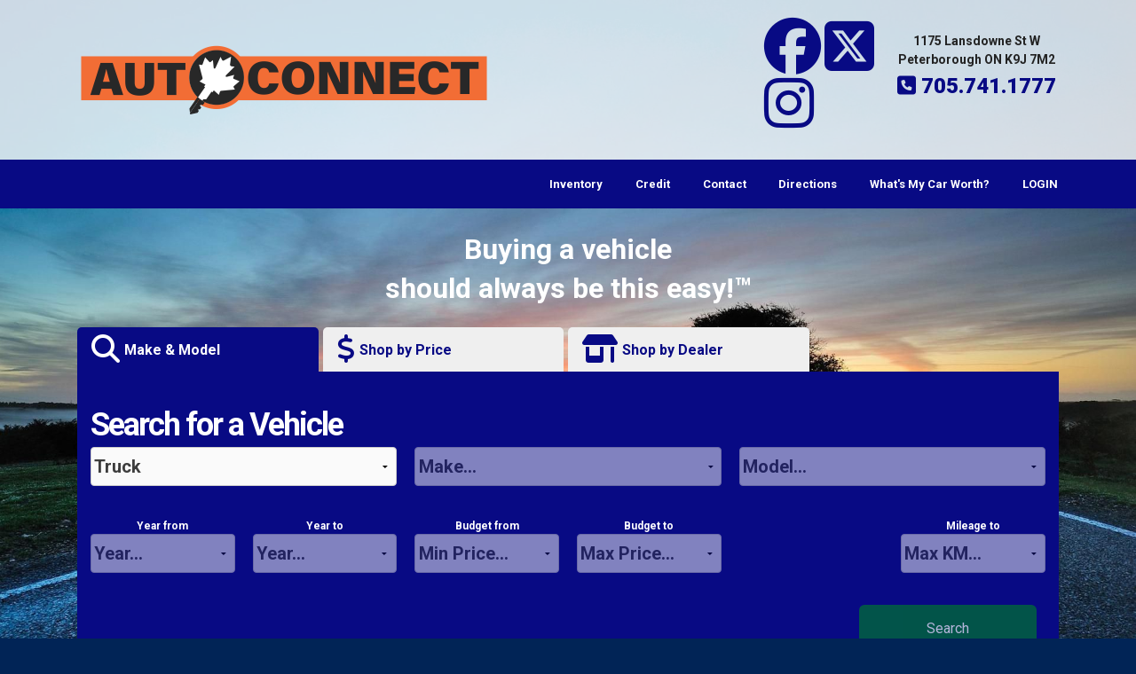

--- FILE ---
content_type: text/html
request_url: https://www.wheelsonline.ca/?ItemCategoryID=2&incon=used&action=chgDlr&dID=12722&lsID=8&lg=EN
body_size: 18136
content:
<!doctype html>
<html class="no-js" lang="en-US" >

<head>
    <meta charset="utf-8">
	<base href="/" />
	<meta name="viewport" content="width=device-width, initial-scale=1.0">
	<title>Used Cars for sale Peterborough, Lindsay, Oshawa, Cobourg, Belleville, Trenton, Ottawa, Hamilton</title>
	<meta name="description" content="Used Cars for sale Peterborough, Lindsay, Oshawa, Cobourg, Belleville, Trenton, Ottawa, Hamilton">

	<meta name="subject" content="Shop Used and New Cars in Peterborough">
	<meta name="author" content="LotRanger WheelsOnline">
	<meta name="copyright" content="Auto Connect Sales Inc. & LotRanger Inc - Electric Ink Innovations -  All rights reserved">
	<meta name="rating" content="general">
	<meta name="robots" content="index, follow, max-image-preview:large, max-snippet:-1, max-video-preview:-1">
	<meta name="googlebot" content="index, follow">
	<meta name="revisit-after" content="2 days">
	<meta name="classification" content="Peterborough Used Cars Dealer">
	<meta name="abstract" content="Used Cars for Sale in Peterborough">
	<meta name="language" content="en-US">
	
	<meta name="geo.position" content="44.2846038; -78.3523778">
	<meta name="geo.placename" content="Peterborough">
	<meta name="geo.region" content="CA">
	
	<meta property="og:title" content="Used Cars for sale Peterborough, Lindsay, Oshawa, Cobourg, Belleville, Trenton, Ottawa, Hamilton">
	<meta property="og:description" content="">
	<meta property="og:image" content="">
	<meta property="og:url" content="https://www.wheelsonline.ca/home.asp?ItemCategoryID=2&incon=used&action=chgDlr&dID=12722&lsID=8&lg=EN">
	<meta property="og:type" content="website">

	<link href="https://lotranger.com/stylesheets/app--DSID_002.css?v=20260116" rel="stylesheet">
	<link href="https://lotranger.com/stylesheets/font-awesome-6/fontawesome-6.5.1.css?v=20260116" rel="stylesheet">
	
	<link href="https://lotranger.com/stylesheets/jquery-ui/jquery-ui.css?v=20260116" rel="stylesheet">
	
	<link rel="canonical" href="https://www.wheelsonline.ca/home.asp?lg=EN" />
	<link rel="apple-touch-icon" sizes="180x180" href="/images/favicon/apple-touch-icon.png?v=02252025">
	<link rel="icon" type="image/png" sizes="32x32" href="/images/favicon/favicon-32x32.png?v=02252025">
	<link rel="icon" type="image/png" sizes="16x16" href="/images/favicon/favicon-16x16.png?v=02252025">
	<link rel="manifest" href="/images/favicon/site.webmanifest?v=02252025">
	<link rel="mask-icon" href="/images/favicon/safari-pinned-tab.svg?v=02252025" color="#5bbad5">
	<link rel="shortcut icon" href="/images/favicon/favicon.ico?v=02252025">
	<meta name="msapplication-TileColor" content="#da532c">
	<meta name="msapplication-config" content="/images/favicon/browserconfig.xml?v=02252025">
	<meta name="theme-color" content="#ffffff">

<!-- Google Tag Manager	- DYNAMIC - head -->
<script>(function(w,d,s,l,i){w[l]=w[l]||[];w[l].push({'gtm.start':
new Date().getTime(),event:'gtm.js'});var f=d.getElementsByTagName(s)[0],
j=d.createElement(s),dl=l!='dataLayer'?'&l='+l:'';j.async=true;j.src=
'https://www.googletagmanager.com/gtm.js?id='+i+dl;f.parentNode.insertBefore(j,f);
})(window,document,'script','dataLayer','GTM-WPD688');</script>
<!-- End Google Tag Manager - DYNAMIC  -->

<script type="application/ld+json">{ "@context":"https://schema.org", "@type":"LocalBusiness", "name":"Auto Connect Sales Inc.", "telephone":"705.741.1777", "email":"messages@autoconnectsales.ca", "url":"https://autoconnectsales.com", "address":{ "@type":"PostalAddress", "streetAddress":"1175 Lansdowne St W", "addressLocality":"Peterborough", "addressRegion":"ON", "postalCode":"K9J 7M2", "addressCountry":"CA" }, "geo":{ "@type":"GeoCoordinates", "latitude":"44.2846038", "longitude":"-78.3523778" }, "openingHoursSpecification":[ { "@type":"OpeningHoursSpecification", "closes":"18:00:00", "dayOfWeek":"https://schema.org/Monday", "opens":"09:00:00" }, { "@type":"OpeningHoursSpecification", "closes":"18:00:00", "dayOfWeek":"https://schema.org/Tuesday", "opens":"09:00:00" }, { "@type":"OpeningHoursSpecification", "closes":"18:00:00", "dayOfWeek":"https://schema.org/Wednesday", "opens":"09:00:00" }, { "@type":"OpeningHoursSpecification", "closes":"18:00:00", "dayOfWeek":"https://schema.org/Thursday", "opens":"09:00:00" }, { "@type":"OpeningHoursSpecification", "closes":"17:00:00", "dayOfWeek":"https://schema.org/Friday", "opens":"09:00:00" }, { "@type":"OpeningHoursSpecification", "closes":"16:00:00", "dayOfWeek":"https://schema.org/Saturday", "opens":"09:00:00" }, { "@type":"OpeningHoursSpecification", "dayOfWeek":"https://schema.org/Sunday" } ]}</script>

</head>

<body>


<!-- Google Tag Manager (noscript) -->
<noscript><iframe src="https://www.googletagmanager.com/ns.html?id=GTM-WPD688"
height="0" width="0" style="display:none;visibility:hidden"></iframe></noscript>
<!-- End Google Tag Manager (noscript) -->


<!-- End Google Tag Manager (noscript) -->


<div id="page_top" class=""></div>
<div id="page_mailbox" class=""></div>

<div class="show_on_screen_only"><div class="top_bar_heading_container">

	<div class="row hide-for-small top_bar_heading">

	<div class="dealer_heading_identity_container">

		<img src="https://lotranger.com/_dealer_files/10008/12722/logo/woi_headlogo_12722.png"  alt="Auto Connect Sales Inc. Logo" class="heading_logo left" />

		<h2 class="dealer_head_main_name nix_display">Auto Connect<br><div class="dealer_head_aux_name">Sales Inc.</div></h2>
	</div>

	<div class="dealer_boilerplate">

		<div class="dealer_address_right clickable_div_box"><a href="/contact.asp#directions"></a>1175 Lansdowne St W<div class="dealer_address_2_right"></div>Peterborough  ON  K9J 7M2</div>

		
					<div class="dealer_head_phone clickable_div_box"><a href="tel:705.741.1777"></a> 705.741.1777</div>
				

	</div>

	<div class="heading_social_container hide-for-small">

		
	<a href="https://facebook.com/autoconnectsales" title="Like Us on Facebook" target="_blank" class="fa-brands fa-facebook fa-4x head_social_icon social_icon_facebook" rel="nofollow"></a>

	<a href="https://twitter.com/autoconnectptbo" title="Follow Us on Twitter" target="_blank" class="fa-brands fa-square-x-twitter fa-4x head_social_icon social_icon_twitter" rel="nofollow"></a>

	<a href="https://instagram.com/autoconnectsales" title="Follow Us on Instagram" target="_blank" class="fa-brands fa-instagram fa-4x head_social_icon social_icon_instagram" rel="nofollow"></a>


	</div>

	</div>

</div>

<!-- HEADER SECTION -->
<div class="contain-to-grid header-section sticky">
	<a href="#" class="left show-for-large-up" title="varAppPageID = 230&nbsp;|&nbsp;varPageIdentity = portl--index--DSID_002&nbsp;|&nbsp;varPageName = index&nbsp;|&nbsp;varDataLoader = itemRecent&nbsp;|&nbsp;varPageTypeID = 12&nbsp;|&nbsp;varPageType = index&nbsp;|&nbsp;varItemDisplayType = &nbsp;|&nbsp;varReportPrintOutType = none&nbsp;|&nbsp;varSiteType = dealr&nbsp;|&nbsp;varFormTypeID = &nbsp;|&nbsp;varFormContext = &nbsp;|&nbsp;varFormTypeTextID = &nbsp;|&nbsp;varDealerID = 12722&nbsp;|&nbsp;varDomainSpecificID = 2&nbsp;|&nbsp;varItemID = 0&nbsp;|&nbsp;varDealerStaffID = &nbsp;|&nbsp;&nbsp;varPageMenuCode = home&nbsp;|&nbsp;&nbsp;varDomainGoogleMapKey = AIzaSyC_zQg2rKr6jqmSoDYl2z6OHXlzqvppkts&nbsp;|&nbsp;varAction = chgDlr&nbsp;|&nbsp;&nbsp;to remove, delete from top-bar--menu.asp files">&nbsp;</a>



	<nav class="top-bar" data-topbar role="navigation">
		<ul class="title-area">
			<li class="name show-for-small-only">
				<h3><a href="/"><b>Auto Connect Sales Inc.</b></a></h3>
			</li>
			
			<li class="toggle-topbar menu-icon"><a href="#"><span>menu</span></a></li>
		</ul>

		<section class="top-bar-section">

			<!-- Right Nav Section -->
			<ul class="right">
				
			    <li><a href="inventory.asp?i=Auto-Connect-Sales-Inc.-Peterborough&dID=12722&action=chgDlr&itemID=0" class="head_menu">Inventory</a></li><!-- 11111 -->
				
			    <li><a href="credit.asp?i=Auto-Connect-Sales-Inc.-Peterborough&dID=12722&action=chgDlr&itemID=0" class="head_menu">Credit</a></li><!-- 11111 -->
				
			    <li><a href="contact_dealer.asp?i=Auto-Connect-Sales-Inc.-Peterborough&dID=12722&action=chgDlr&itemID=0" class="head_menu">Contact</a></li><!-- 11111 -->
				
			    <li><a href="directions.asp?i=Auto-Connect-Sales-Inc.-Peterborough&dID=12722&action=chgDlr&itemID=0" class="head_menu">Directions</a></li><!-- 11111 -->
				
			    <li><a href="appraisal.asp?i=Auto-Connect-Sales-Inc.-Peterborough&dID=12722&action=chgDlr&itemID=0" class="head_menu">What's My Car Worth?</a></li><!-- 11111 -->
				
			    <li><a href="https://lotranger.com/login.asp?i=Auto-Connect-Sales-Inc.-Peterborough&dID=12722&action=chgDlr&itemID=0" class="head_menu">LOGIN</a></li><!-- 11111 -->
				

			</ul>
			<!-- Right Nav Section END -->

			

			<div class="hide-for-medium-up">
	<a href="https://facebook.com/autoconnectsales" title="Like Us on Facebook" target="_blank" class="fa-brands fa-facebook fa-4x head_social_icon social_icon_facebook" rel="nofollow"></a>

	<a href="https://twitter.com/autoconnectptbo" title="Follow Us on Twitter" target="_blank" class="fa-brands fa-square-x-twitter fa-4x head_social_icon social_icon_twitter" rel="nofollow"></a>

	<a href="https://instagram.com/autoconnectsales" title="Follow Us on Instagram" target="_blank" class="fa-brands fa-instagram fa-4x head_social_icon social_icon_instagram" rel="nofollow"></a>
</div>

		</section>
	</nav>
</div>


<div class="row large-12">

	<div class="main_page_blocks_container large-12 small-12 columns">

		<h2 class="main_page_heading">Buying a vehicle <br>should always be this easy!&trade;</h2>

			<div class="large-12 small-12 columns">




<ul class="tabs show-for-medium-up" data-tab>
	<li class="tab-title active small-4 large-3"><a href="#panel1" class="index_button_tab"><i class="fas fa-search fa-2x index_button_icon"></i><span class="index_button_text">Make & Model</span></a></li>
	<li class="tab-title small-4 large-3"><a href="#panel2" class="index_button_tab"><i class="fas fa-dollar-sign fa-2x index_button_icon"></i><span class="index_button_text">Shop by Price</span></a></li>
	<li class="tab-title small-4 large-3"><a href="#panel4" class="index_button_tab"><i class="fas fa-store-alt fa-2x index_button_icon"></i><span class="index_button_text">Shop by Dealer</span></a></li>
</ul>

<ul class="small_tabs tabs show-for-small" data-tab>
	<li class="tab-title active small-4 large-3"><a href="#panel1" class="index_button_tab small_tab"><i class="fas fa-search index_button_icon_small"></i><span class="index_button_text_small">Search</span></a></li>
	<li class="tab-title small-4 large-3"><a href="#panel2" class="index_button_tab small_tab"><i class="fas fa-dollar-sign index_button_icon_small"></i><span class="index_button_text_small">Price</span></a></li>
	<li class="tab-title small-4 large-3"><a href="#panel4" class="index_button_tab small_tab"><i class="fas fa-store-alt index_button_icon_small"></i><span class="index_button_text_small">Dealer</span></a></li>
</ul>
<div class="tabs-content" style="min-height: 400px;">
	<div class="content active index_tab_panel" id="panel1">
		<div class="large-12 small-12 columns">
			

<h3 class="page_heading reverse_text">Search for a Vehicle</h3>

<form action="inventory.asp?" method="post" name="filterMaxForm" id="filterMaxForm" data-abide>

<input type="hidden" id="ItemFilterConditionTypeID" value=""/>


<ul class="small-block-grid-2 medium-block-grid-3 large-block-grid-3">
             <li class="">
                <select id="ItemCategoryID" onChange="getItemMakeMax(this.value)" class="uber_form_dropdown radius" >
                <!--TEMP REMOVED FOR CONN TESTING onClick="getItemMakeMax()"-->
                	<option value="">Select Type...</option>
			
                  <option value="0">All</option>
			
                  <option value="1">Car</option>
			
					<option value="2" selected>Truck</option>
			
                  <option value="3">Van</option>
			
                  <option value="4">SUV</option>
			
                </select>
    			<small class="error">Please select a Vehicle Type</small>
            </li>

            <li class="">
                <select id="ItemMakeID" onChange="getItemModelMax()" class="uber_form_dropdown radius" >
                <option value="">Make...</option>
			
				<option value="4">Buick</option>
			
				<option value="8">Chevrolet</option>
			
				<option value="9">Chrysler</option>
			
				<option value="10">Dodge</option>
			
				<option value="12">Ford</option>
			
				<option value="14">GMC</option>
			
				<option value="15">Honda</option>
			
				<option value="16">Hyundai</option>
			
				<option value="20">Jeep</option>
			
				<option value="21">KIA</option>
			
				<option value="25">Mazda</option>
			
				<option value="31">Nissan</option>
			
				<option value="75">RAM</option>
			
				<option value="39">Subaru</option>
			
				<option value="41">Toyota</option>
			
				<option value="43">Volkswagen</option>
			
                </select>
    			<small class="error">Please select a Vehicle Make</small>
            </li>
            <li class="">
                <select id="ItemModelID" onChange="getItemYearMin();unlockSubmit();" class="uber_form_dropdown radius" >
                  <option value="">Model...</option>
                  
                </select>
    			<small class="error">Please select a Vehicle Model</small>
            </li>

        </ul>





        <ul class="small-block-grid-2 medium-block-grid-3 large-block-grid-6">

            <li class="">

                <label class="reverse_text">Year from
                    <select id="ItemYearMin" onChange="getItemPriceMin()" class="uber_form_dropdown radius" >
                          <option value="">Year...</option>
                      
                                <option value="2017">2017</option>
                            
                                <option value="2018">2018</option>
                            
                                <option value="2019">2019</option>
                            
                                <option value="2020">2020</option>
                            
                                <option value="2021">2021</option>
                            
                                <option value="2022">2022</option>
                            
                                <option value="2023">2023</option>
                            
                                <option value="2024">2024</option>
                            
                    </select>
    				<small class="error">Please Select</small>
                </label>

			</li>

            <li class="">

                <label class="reverse_text">Year to
                    <select id="ItemYearMax" onChange="getItemPriceMin()" class="uber_form_dropdown radius" >
                    <option value="">Year...</option>
                          
                                <option value="2017">2017</option>
                            
                                <option value="2018">2018</option>
                            
                                <option value="2019">2019</option>
                            
                                <option value="2020">2020</option>
                            
                                <option value="2021">2021</option>
                            
                                <option value="2022">2022</option>
                            
                                <option value="2023">2023</option>
                            
                                <option value="2024">2024</option>
                            
                    </select>
    				<small class="error">Please Select</small>
                </label>

			</li>

            <li class="">

                <label class="reverse_text">Budget from
                    <select id="ItemPriceMin" onChange="setDefaultPriceMax()" class="uber_form_dropdown radius" >
                    <option value="">Min Price...</option>
                        
                    </select>
    				<small class="error">Please Select</small>
                </label>

			</li>

            <li class="">

                <label class="reverse_text">Budget to
                    <select id="ItemPriceMax" class="uber_form_dropdown radius" >
                    <option value="">Max Price...</option>
                      
                    </select>
    				<small class="error">Please Select</small>
					</label>


            </li>
			
            
            <li class="nix_display">
                <label class="reverse_text">Mileage from
                    <select id="ItemWearMin" class="uber_form_dropdown radius" >
                          <option value="">Min. KM...</option>
                          
                           <option value="0">0</option>
                          
                           <option value="500">500</option>
                          
                           <option value="1000">1000</option>
                          
                           <option value="5000">5000</option>
                          
                           <option value="10000">10000</option>
                          
                           <option value="25000">25000</option>
                          
                           <option value="50000">50000</option>
                          
                           <option value="100000">100000</option>
                          
                           <option value="150000">150000</option>
                          
                           <option value="200000">200000</option>
                          
                           <option value="250000">250000</option>
                          
                           <option value="300000">300000</option>
                          
                           <option value="350000">350000</option>
                          
                           <option value="400000">400000</option>
                          
                           <option value="450000">450000</option>
                          
                           <option value="500000">500000</option>
                          
                           <option value="1000000">1000000</option>
                          
                    </select>
    				<small class="error">Please Select</small>
                </label>
			</li>
            <li class="">
                <label class="reverse_text">Mileage to
                    <select id="ItemWearMax" class="uber_form_dropdown radius" >
                          <option value="">Max KM...</option>
                          
                           <option value="0">0</option>
                          
                           <option value="500">500</option>
                          
                           <option value="1000">1000</option>
                          
                           <option value="5000">5000</option>
                          
                           <option value="10000">10000</option>
                          
                           <option value="25000">25000</option>
                          
                           <option value="50000">50000</option>
                          
                           <option value="100000">100000</option>
                          
                           <option value="150000">150000</option>
                          
                           <option value="200000">200000</option>
                          
                           <option value="250000">250000</option>
                          
                           <option value="300000">300000</option>
                          
                           <option value="350000">350000</option>
                          
                           <option value="400000">400000</option>
                          
                           <option value="450000">450000</option>
                          
                           <option value="500000">500000</option>
                          
                           <option value="1000000">1000000</option>
                          
                    </select>
    				<small class="error">Please Select</small>
               </label>
			</li>
		</ul>

			<div class="small-block-grid-2 medium-block-grid-3 large-block-grid-6">

                <label>&nbsp;
                     <input type="submit" class="button quick_search_button radius right bold success" id="quicksearch" value="Search" onClick="searchInventory()">
                </label>

			</div>

       </form>

		</div>
		<div class="clear_both"></div>
	</div>
	<div class="content index_tab_panel" id="panel2">
		<div class="large-12 small-12 columns">
			

<h3 class="page_heading reverse_text">Shop by PRICE</h3>

<form action="inventory.asp?" method="post" name="filterPriceMaxPriceForm" id="filterPriceMaxPriceForm" data-abide>

        <ul class="">
        	<li class="clear_both small-12 medium-2 large-4 columns left">
                <label class="reverse_text">Vehicle Type (required)
				<select id="ItemPriceCategoryID" onChange="getPriceRangeByType(this.value, '12722')" class="uber_form_dropdown radius" required>
                <!--<select id="ItemPriceCategoryID" onChange="getItemPriceMakeMax(this.value)" class="radius" required>  NEW FOR PRICE FILTERING v2-->
                <!--TEMP REMOVED FOR CONN TESTING onClick="getItemPriceMakeMax()"-->
                	<option value="">Select Type...</option>
			
                  <option value="0">All</option>
			
                  <option value="1">Car</option>
			
					<option value="2" selected>Truck</option>
			
                  <option value="3">Van</option>
			
                  <option value="4">SUV</option>
			
                </select>
    			<small class="error">Please select a Vehicle Type</small>
				</label>
            </li>






            <li class="small-12 medium-2 large-2 columns left">

                <label class="reverse_text">Budget from
                    <input type="text" role="presentation" autocomplete="off" id="ItemPricePriceMin" onChange="setDefaultPricePriceMax()" class="uber_form_textbox radius"   placeholder="Min Price...">


                </label>

			</li>

            <li class="small-12 medium-2 large-2 columns left">

                <label class="reverse_text">Budget to
                    <input type="text" role="presentation" autocomplete="off" id="ItemPricePriceMax" class="uber_form_textbox radius"  placeholder="Max Price...">


            </li>

            <li class="nix_display" style="display: none;">
                <label class="reverse_text">Mileage from
                    <select id="ItemPriceWearMin" class="radius" >
                          <option value="">Min. KM...</option>
                          
                           <option value="0">0</option>
                          
                           <option value="500">500</option>
                          
                           <option value="1000">1000</option>
                          
                           <option value="5000">5000</option>
                          
                           <option value="10000">10000</option>
                          
                           <option value="25000">25000</option>
                          
                           <option value="50000">50000</option>
                          
                           <option value="100000">100000</option>
                          
                           <option value="150000">150000</option>
                          
                           <option value="200000">200000</option>
                          
                           <option value="250000">250000</option>
                          
                           <option value="300000">300000</option>
                          
                           <option value="350000">350000</option>
                          
                           <option value="400000">400000</option>
                          
                           <option value="450000">450000</option>
                          
                           <option value="500000">500000</option>
                          
                           <option value="1000000">1000000</option>
                          
                    </select>
    				<small class="error">Please Select</small>
                </label>
			</li>
            <li class="nix_display" style="display: none;">
                <label class="reverse_text">Mileage to
                    <select id="ItemPriceWearMax" class="radius" >
                          <option value="">Max KM...</option>
                          
                           <option value="0">0</option>
                          
                           <option value="500">500</option>
                          
                           <option value="1000">1000</option>
                          
                           <option value="5000">5000</option>
                          
                           <option value="10000">10000</option>
                          
                           <option value="25000">25000</option>
                          
                           <option value="50000">50000</option>
                          
                           <option value="100000">100000</option>
                          
                           <option value="150000">150000</option>
                          
                           <option value="200000">200000</option>
                          
                           <option value="250000">250000</option>
                          
                           <option value="300000">300000</option>
                          
                           <option value="350000">350000</option>
                          
                           <option value="400000">400000</option>
                          
                           <option value="450000">450000</option>
                          
                           <option value="500000">500000</option>
                          
                           <option value="1000000">1000000</option>
                          
                    </select>
    				<small class="error">Please Select</small>
               </label>
			</li>
		</ul>
			<div class="clear_both"></div>

			<div class="small-block-grid-2 medium-block-grid-3 large-block-grid-6">

                <label>&nbsp;
                     <input type="submit" class="button quick_search_button radius right bold" id="quicksearch" value="Search" onClick="searchPriceInventory()">
                </label>

			</div>

       </form>
       <div id="toplist" class="show-for-small-only"></div>

		</div>
		<div class="clear_both"></div>
	</div>

	<div class="content index_tab_panel" id="panel4">
		<div class="large-12 small-12 columns">
			
			<h3 class="page_heading reverse_text">Shop by DEALER</h3>
			<div class="clear_both"></div>
			<div class="small-12 medium-6 large-6 columns left">
						<label class="reverse_text">Select Area (optional)
				<select id="DealerArea" onChange="getDealerAreas()" class="uber_form_dropdown radius">
					<option value="">All Areas or Choose...</option>
						
							<option value="10086">Abitibi-Témiscamingue</option>
						
							<option value="10013">Belleville / Trenton</option>
						
							<option value="10163">Cantons Estrie</option>
						
							<option value="10102">Capitale-Nationale</option>
						
							<option value="10168">Centre-du-Québec</option>
						
							<option value="10101">Chaudière-Appalaches</option>
						
							<option value="10007">Cobourg / Port Hope</option>
						
							<option value="10017">Durham Region</option>
						
							<option value="10070">Hamilton / Burlington</option>
						
							<option value="10009">Kawartha Lakes</option>
						
							<option value="10033">Kingston</option>
						
							<option value="10167">Laurentides</option>
						
							<option value="10077">London / Middlesex</option>
						
							<option value="10103">Mauricie</option>
						
							<option value="10142">Moncton / Dieppe</option>
						
							<option value="10181">Montérégie</option>
						
							<option value="10104">Montréal / Laval</option>
						
							<option value="10075">North Bay</option>
						
							<option value="10039">Ottawa & Area</option>
						
							<option value="10035">Outaouais</option>
						
							<option value="10008">Peterborough & Area</option>
						
							<option value="10100">Saguenay / Lac-Saint-Jean</option>
						
							<option value="10069">Toronto Metro</option>
						
							<option value="10016">Windsor / Essex</option>
						
				</select>
			</label>
			</div>
			<div class="small-12 medium-6 large-6  columns left">
						<label class="reverse_text">Select Dealer
		        <select name="DealerSelect"  id="DealerSelect" onChange="goToListPage()" class="uber_form_dropdown radius">
		            <option value="">Choose Dealer...</option>
						
				    	<option value="12722">Auto Connect Sales Inc.</option>
			            
				    	<option value="11457">Basso Auto Sales</option>
			            
				    	<option value="10328">Big Apple Auto</option>
			            
				    	<option value="12697">Carstead Motor Trends</option>
			            
				    	<option value="10301">Complete Auto Sales</option>
			            
				    	<option value="10284">Earl Ireland Auto Sales & Service</option>
			            
				    	<option value="18594">Fisher Auto Sales</option>
			            
				    	<option value="18835">Grafton Automotive Inc.</option>
			            
				    	<option value="17950">Hannah Motors</option>
			            
				    	<option value="18135">JCDC Motors</option>
			            
				    	<option value="10546">K & M Auto</option>
			            
				    	<option value="10136">Kawartha Auto Group</option>
			            
				    	<option value="21502">Kenny U-Pull Ajax</option>
			            
				    	<option value="21381">Kenny U-Pull Cornwall</option>
			            
				    	<option value="21390">Kenny U-Pull Drummondville</option>
			            
				    	<option value="14225">Kenny U-Pull Gatineau</option>
			            
				    	<option value="21385">Kenny U-Pull Hamilton</option>
			            
				    	<option value="21392">Kenny U-Pull La Prairie</option>
			            
				    	<option value="21393">Kenny U-Pull Laval</option>
			            
				    	<option value="21391">Kenny U-Pull Lévis</option>
			            
				    	<option value="21462">Kenny U-Pull London</option>
			            
				    	<option value="21395">Kenny U-Pull Moncton</option>
			            
				    	<option value="21386">Kenny U-Pull Montreal</option>
			            
				    	<option value="21476">Kenny U-Pull North Bay</option>
			            
				    	<option value="21383">Kenny U-Pull Ottawa</option>
			            
				    	<option value="21497">Kenny U-Pull Peterborough</option>
			            
				    	<option value="21422">Kenny U-Pull Rouyn-Noranda</option>
			            
				    	<option value="21495">Kenny U-Pull Saguenay</option>
			            
				    	<option value="21423">Kenny U-Pull Saint-Augustin-de-Desmaures</option>
			            
				    	<option value="21424">Kenny U-Pull Saint-Lazare</option>
			            
				    	<option value="21389">Kenny U-Pull Sainte-Sophie</option>
			            
				    	<option value="21388">Kenny U-Pull Sherbrooke</option>
			            
				    	<option value="21387">Kenny U-Pull Trois-Rivières</option>
			            
				    	<option value="21507">Kenny U-Pull Windsor</option>
			            
				    	<option value="11364">Kiff Auto</option>
			            
				    	<option value="10549">Lakeside Auto Sales</option>
			            
				    	<option value="16793">MycRush Auto Used Car Centre</option>
			            
				    	<option value="18002">Paradise Auto Source</option>
			            
				    	<option value="12611">Paterson Auto Sales & Service (Ptbo)</option>
			            
				    	<option value="12718">Patterson Auto Sales (Madoc)</option>
			            
				    	<option value="10057">Paul Tinney Auto Sales</option>
			            
				    	<option value="10055">Performance Sales & Accessories</option>
			            
				    	<option value="18058">Peterborough Chrysler</option>
			            
				    	<option value="12606">Peterborough Mitsubishi</option>
			            
				    	<option value="18794">Port Hope Sales</option>
			            
				    	<option value="21540">Pro Motors Ontario Inc</option>
			            
				    	<option value="10385">R & B Auto Sales</option>
			            
				    	<option value="10589">Race Toyota</option>
			            
				    	<option value="18079">Realistic Auto Sales Inc.</option>
			            
				    	<option value="21506">Rowley Wilson Auto Sales</option>
			            
				    	<option value="18099">Russelle Toyota</option>
			            
				    	<option value="10063">South Scugog Auto Sales Ltd</option>
			            
				    	<option value="17380">Sparky's Auto</option>
			            
				    	<option value="21549">SS Mobile Auto Service</option>
			            
				    	<option value="18123">Switzer Motors</option>
			            
				    	<option value="15572">The Car Shoppe</option>
			            
				    	<option value="17535">Top Picks Auto Sales</option>
			            
				    	<option value="10325">Trans Canada Nissan / Used Car City</option>
			            
				    	<option value="21446">Venture Auto</option>
			            
				    	<option value="17625">Victory Lane Auto Sales Ltd</option>
			            
                   </select>
			</label>
			</div>
		</div>
			<div class="clear_both"></div>
	</div>
</div>
			
			
			
			
			
			

				<ul class="main_page_blocks_rowXXXX small-block-grid-2" data-equalizer>
					<li class="">
<a href="/new_listings.asp?I=New-Listings-Used-Cars-for-Sale&action=recent&lsID=7#toplist">
						<div class="main_page_block" data-equalizer-watch>
							<span class="main_icon">
								<i class="fas fa-leaf fa-4x"></i>
							</span><br>
							Fresh Vehicles<br>
							<h3 class="main_page_sub_text">Speed up your search by viewing ONLY recently added Vehicles.</h3>
						</div></a>
					</li>
					<li class=""><a href="/directory.asp?i=Canada-Car-Dealer-Directory-New-Used-Vehicle-Dealers&countryID=1&ProvinceID=1&by=area">
						<div class="main_page_block" data-equalizer-watch>
							<span class="main_icon">
								<i class="fal fa-globe fa-4x"></i>
							</span><br>
							Find a Dealer<br>
							<h3 class="main_page_sub_text">Your COMPLETE directory of 8594 <br class="hide-for-small">New and Used Car Dealers in Canada!</h3>
						</div></a>
					</li>
				</ul>

				<div class="clear_both"><br></div>

				<ul class="main_page_blocks_row" data-equalizer>
					<li><a href="/sign_up.asp?dtID=1&src=dlrReg">
				<div class="main_page_block" data-equalizer-watch>
					<span class="main_icon">
						<i class="far fa-edit fa-4x"></i>
					</span><br>
					Dealer Sign Up<br>
					<h3 class="main_page_sub_text">Get access NOW to the easy and affordable system that saves you time and money!</h3>
				</div></a>
					</li>
					<li><a href="/sell_a_car.asp">
						<div class="main_page_block" data-equalizer-watch>
							<span class="main_icon">
								<i class="far fa-money-bill-alt fa-4x"></i>
							</span><br>
							Sell Your Vehicle<br>
							<h3 class="main_page_sub_text">Get the maximum return from your vehicle by selling your car, truck, van or SUV yourself!</h3>
						</div></a>
					</li>
					<li class="show-for-medium-up"><a href="#shop_cities">
						<div class="main_page_block" data-equalizer-watch>
							<span class="main_icon">
								<i class="fas fa-map-marker-alt fa-4x"></i>
							</span><br>
							Shop by City<br>
							<h3 class="main_page_sub_text">You don't want drive all over, why not check to see what is in your specific area?</h3>
						</div></a>
					</li>
					<li class="show-for-medium-up"><a href="#shop_makes">
						<div class="main_page_block" data-equalizer-watch>
							<span class="main_icon">
								<i class="fas fa-car fa-4x"></i>
							</span><br>
							Shop by Make<br>
							<h3 class="main_page_sub_text">You know the brand that you want to buy, so lets get to the point shall we?</h3>
						</div></a>
					</li>
				</ul>

				<p class="main_page_paragraph_block"><strong>Shop for new & used cars for sale</strong> from the complete inventories of <strong>over 100 new & pre-owned vehicle dealers</strong> from Peterborough, Lindsay, Oshawa, Cobourg, Belleville, Trenton, Campbellford, Ajax, Bethany, Bobcaygeon, Cambray, Colborne, Douro, Fenelon Falls, Grafton, Lakefield, Norwood, Omemee, Pickering, Port Hope, Roseneath, Thunder Bay, Whitby and East Central Ontario.</p><br>

			</div>

	</div>

</div>


<div class="welcome_new_dealers large-12 small-12 columns hide-for-small">

	<div id="" class="row clearfix">

		<div class="recently_listed_big_head">Please welcome the <span class="red">newest</span> WheelsOnline.ca dealers!</div>&nbsp;<a href="#page_top" class="right">back to top <i class="fas fa-level-up-alt fa-1x" aria-hidden="true"></i></a>
		<div class="clear_both"></div>

		
		<div class="newest_dealers large-2">
			<a href="vehicle_list.asp?i=JCDC-Motors-in-Cobourg&action=chgDlr&dID=18135" title="View the full inventory of JCDC Motors, Cobourg">JCDC Motors</a>

			<a href="blah.asp" title="Title here" class=""></a>
		</div>


		<div class="newest_dealers large-2">
			<a href="vehicle_list.asp?i=Kawartha-Auto-Group-in-Peterborough&action=chgDlr&dID=10136" title="View the full inventory of Kawartha Auto Group, Peterborough">Kawartha Auto Group</a>

			<a href="blah.asp" title="Title here" class=""></a>
		</div>


		<div class="newest_dealers large-2">
			<a href="vehicle_list.asp?i=Top-Picks-Auto-Sales-in-North-Bay&action=chgDlr&dID=17535" title="View the full inventory of Top Picks Auto Sales, North Bay">Top Picks Auto Sales</a>

			<a href="blah.asp" title="Title here" class=""></a>
		</div>


		<div class="newest_dealers large-2">
			<a href="vehicle_list.asp?i=Victory-Lane-Auto-in-Kingston&action=chgDlr&dID=17625" title="View the full inventory of Victory Lane Auto, Kingston">Victory Lane Auto</a>

			<a href="blah.asp" title="Title here" class=""></a>
		</div>


		<div class="newest_dealers large-2">
			<a href="vehicle_list.asp?i=Venture-Auto-Sales-in-Belleville&action=chgDlr&dID=21446" title="View the full inventory of Venture Auto Sales, Belleville">Venture Auto Sales</a>

			<a href="blah.asp" title="Title here" class=""></a>
		</div>


		<div class="newest_dealers large-2">
			<a href="vehicle_list.asp?i=Switzer-Motors-in-Orono&action=chgDlr&dID=18123" title="View the full inventory of Switzer Motors, Orono">Switzer Motors</a>

			<a href="blah.asp" title="Title here" class=""></a>
		</div>


		<div class="newest_dealers large-2">
			<a href="vehicle_list.asp?i=SS-Mobile-Auto-in-North-Bay&action=chgDlr&dID=21549" title="View the full inventory of SS Mobile Auto, North Bay">SS Mobile Auto</a>

			<a href="blah.asp" title="Title here" class=""></a>
		</div>


		<div class="newest_dealers large-2">
			<a href="vehicle_list.asp?i=Sparkys-Auto-in-Belleville&action=chgDlr&dID=17380" title="View the full inventory of Sparky's Auto, Belleville">Sparky's Auto</a>

			<a href="blah.asp" title="Title here" class=""></a>
		</div>


		<div class="newest_dealers large-2">
			<a href="vehicle_list.asp?i=Rowley-Wilson-Auto-in-North-York&action=chgDlr&dID=21506" title="View the full inventory of Rowley Wilson Auto, North York">Rowley Wilson Auto</a>

			<a href="blah.asp" title="Title here" class=""></a>
		</div>


		<div class="newest_dealers large-2">
			<a href="vehicle_list.asp?i=Performance-Sales-in-Belleville&action=chgDlr&dID=10055" title="View the full inventory of Performance Sales, Belleville">Performance Sales</a>

			<a href="blah.asp" title="Title here" class=""></a>
		</div>


		<div class="newest_dealers large-2">
			<a href="vehicle_list.asp?i=Lakeside-Auto-in-Bobcaygeon&action=chgDlr&dID=10549" title="View the full inventory of Lakeside Auto, Bobcaygeon">Lakeside Auto</a>

			<a href="blah.asp" title="Title here" class=""></a>
		</div>


		<div class="newest_dealers large-2">
			<a href="vehicle_list.asp?i=Kenny-Windsor-in-Windsor&action=chgDlr&dID=21507" title="View the full inventory of Kenny Windsor, Windsor">Kenny Windsor</a>

			<a href="blah.asp" title="Title here" class=""></a>
		</div>


		<div class="newest_dealers large-2">
			<a href="vehicle_list.asp?i=Kenny-Ajax-in-Ajax&action=chgDlr&dID=21502" title="View the full inventory of Kenny Ajax, Ajax">Kenny Ajax</a>

			<a href="blah.asp" title="Title here" class=""></a>
		</div>


		<div class="newest_dealers large-2">
			<a href="vehicle_list.asp?i=Kenny-Peterborough-in-Peterborough&action=chgDlr&dID=21497" title="View the full inventory of Kenny Peterborough, Peterborough">Kenny Peterborough</a>

			<a href="blah.asp" title="Title here" class=""></a>
		</div>


		<div class="newest_dealers large-2">
			<a href="vehicle_list.asp?i=Kenny-Saguenay-in-Jonquière&action=chgDlr&dID=21495" title="View the full inventory of Kenny Saguenay, Jonquière">Kenny Saguenay</a>

			<a href="blah.asp" title="Title here" class=""></a>
		</div>


		<div class="newest_dealers large-2">
			<a href="vehicle_list.asp?i=Kenny-North-Bay-in-North-Bay&action=chgDlr&dID=21476" title="View the full inventory of Kenny North Bay, North Bay">Kenny North Bay</a>

			<a href="blah.asp" title="Title here" class=""></a>
		</div>


		<div class="newest_dealers large-2">
			<a href="vehicle_list.asp?i=Kenny-London-in-London&action=chgDlr&dID=21462" title="View the full inventory of Kenny London, London">Kenny London</a>

			<a href="blah.asp" title="Title here" class=""></a>
		</div>


		<div class="newest_dealers large-2">
			<a href="vehicle_list.asp?i=Kenny-Saint-Lazare-in-Saint-Lazare&action=chgDlr&dID=21424" title="View the full inventory of Kenny Saint-Lazare, Saint-Lazare">Kenny Saint-Lazare</a>

			<a href="blah.asp" title="Title here" class=""></a>
		</div>


		<div class="newest_dealers large-2">
			<a href="vehicle_list.asp?i=Kenny-Saint-Augustin-in-Saint-Augustin-de-Desmaures&action=chgDlr&dID=21423" title="View the full inventory of Kenny Saint-Augustin, Saint-Augustin-de-Desmaures">Kenny Saint-Augustin</a>

			<a href="blah.asp" title="Title here" class=""></a>
		</div>


		<div class="newest_dealers large-2">
			<a href="vehicle_list.asp?i=Kenny-Rouyn-Noranda-in-Rouyn-Noranda&action=chgDlr&dID=21422" title="View the full inventory of Kenny Rouyn-Noranda, Rouyn-Noranda">Kenny Rouyn-Noranda</a>

			<a href="blah.asp" title="Title here" class=""></a>
		</div>


		<div class="newest_dealers large-2">
			<a href="vehicle_list.asp?i=Kenny-Moncton-in-Moncton&action=chgDlr&dID=21395" title="View the full inventory of Kenny Moncton, Moncton">Kenny Moncton</a>

			<a href="blah.asp" title="Title here" class=""></a>
		</div>


		<div class="newest_dealers large-2">
			<a href="vehicle_list.asp?i=Kenny-Laval-in-Laval&action=chgDlr&dID=21393" title="View the full inventory of Kenny Laval, Laval">Kenny Laval</a>

			<a href="blah.asp" title="Title here" class=""></a>
		</div>


		<div class="newest_dealers large-2">
			<a href="vehicle_list.asp?i=Kenny-La-Prairie-in-La-Prairie&action=chgDlr&dID=21392" title="View the full inventory of Kenny La Prairie, La Prairie">Kenny La Prairie</a>

			<a href="blah.asp" title="Title here" class=""></a>
		</div>


		<div class="newest_dealers large-2">
			<a href="vehicle_list.asp?i=Kenny-Lévis-in-Lévis&action=chgDlr&dID=21391" title="View the full inventory of Kenny Lévis, Lévis">Kenny Lévis</a>

			<a href="blah.asp" title="Title here" class=""></a>
		</div>


		<div class="newest_dealers large-2">
			<a href="vehicle_list.asp?i=Kenny-Drummondville-in-Drummondville&action=chgDlr&dID=21390" title="View the full inventory of Kenny Drummondville, Drummondville">Kenny Drummondville</a>

			<a href="blah.asp" title="Title here" class=""></a>
		</div>


		<div class="newest_dealers large-2">
			<a href="vehicle_list.asp?i=Kenny-St-Sophie-in-Sainte-Sophie&action=chgDlr&dID=21389" title="View the full inventory of Kenny St-Sophie, Sainte Sophie">Kenny St-Sophie</a>

			<a href="blah.asp" title="Title here" class=""></a>
		</div>


		<div class="newest_dealers large-2">
			<a href="vehicle_list.asp?i=Kenny-Sherbrooke-in-Sherbrooke&action=chgDlr&dID=21388" title="View the full inventory of Kenny Sherbrooke, Sherbrooke">Kenny Sherbrooke</a>

			<a href="blah.asp" title="Title here" class=""></a>
		</div>


		<div class="newest_dealers large-2">
			<a href="vehicle_list.asp?i=Kenny-Trois-Rivières-in-Trois-Rivières&action=chgDlr&dID=21387" title="View the full inventory of Kenny Trois-Rivières, Trois-Rivières">Kenny Trois-Rivières</a>

			<a href="blah.asp" title="Title here" class=""></a>
		</div>


		<div class="newest_dealers large-2">
			<a href="vehicle_list.asp?i=Kenny-Montreal-in-Montréal&action=chgDlr&dID=21386" title="View the full inventory of Kenny Montreal, Montréal">Kenny Montreal</a>

			<a href="blah.asp" title="Title here" class=""></a>
		</div>


		<div class="newest_dealers large-2">
			<a href="vehicle_list.asp?i=Kenny-Hamilton-in-Hamilton&action=chgDlr&dID=21385" title="View the full inventory of Kenny Hamilton, Hamilton">Kenny Hamilton</a>

			<a href="blah.asp" title="Title here" class=""></a>
		</div>


		<div class="newest_dealers large-2">
			<a href="vehicle_list.asp?i=Kenny-Ottawa-in-Ottawa&action=chgDlr&dID=21383" title="View the full inventory of Kenny Ottawa, Ottawa">Kenny Ottawa</a>

			<a href="blah.asp" title="Title here" class=""></a>
		</div>


		<div class="newest_dealers large-2">
			<a href="vehicle_list.asp?i=Kenny-Cornwall-in-Long-Sault&action=chgDlr&dID=21381" title="View the full inventory of Kenny Cornwall, Long Sault">Kenny Cornwall</a>

			<a href="blah.asp" title="Title here" class=""></a>
		</div>


		<div class="newest_dealers large-2">
			<a href="vehicle_list.asp?i=Kenny-Gatineau-in-Gatineau&action=chgDlr&dID=14225" title="View the full inventory of Kenny Gatineau, Gatineau">Kenny Gatineau</a>

			<a href="blah.asp" title="Title here" class=""></a>
		</div>


		<div class="newest_dealers large-2">
			<a href="vehicle_list.asp?i=Patterson-Auto-Sales-in-Madoc&action=chgDlr&dID=12718" title="View the full inventory of Patterson Auto Sales, Madoc">Patterson Auto Sales</a>

			<a href="blah.asp" title="Title here" class=""></a>
		</div>


		<div class="newest_dealers large-2">
			<a href="vehicle_list.asp?i=South-Scugog-in-Port-Perry&action=chgDlr&dID=10063" title="View the full inventory of South Scugog, Port Perry">South Scugog</a>

			<a href="blah.asp" title="Title here" class=""></a>
		</div>


		<div class="newest_dealers large-2">
			<a href="vehicle_list.asp?i=Port-Hope-Sales-in-Port-Hope&action=chgDlr&dID=18794" title="View the full inventory of Port Hope Sales, Port Hope">Port Hope Sales</a>

			<a href="blah.asp" title="Title here" class=""></a>
		</div>


		<div class="newest_dealers large-2">
			<a href="vehicle_list.asp?i=Grafton-Automotive-in-Grafton&action=chgDlr&dID=18835" title="View the full inventory of Grafton Automotive, Grafton">Grafton Automotive</a>

			<a href="blah.asp" title="Title here" class=""></a>
		</div>


		<div class="newest_dealers large-2">
			<a href="vehicle_list.asp?i=Hannah-Motors-in-Cobourg&action=chgDlr&dID=17950" title="View the full inventory of Hannah Motors, Cobourg">Hannah Motors</a>

			<a href="blah.asp" title="Title here" class=""></a>
		</div>


		<div class="newest_dealers large-2">
			<a href="vehicle_list.asp?i=Used-Car-City-in-Peterborough&action=chgDlr&dID=10325" title="View the full inventory of Used Car City, Peterborough">Used Car City</a>

			<a href="blah.asp" title="Title here" class=""></a>
		</div>


		<div class="newest_dealers large-2">
			<a href="vehicle_list.asp?i=Fisher-Auto-in-Peterborough&action=chgDlr&dID=18594" title="View the full inventory of Fisher Auto, Peterborough">Fisher Auto</a>

			<a href="blah.asp" title="Title here" class=""></a>
		</div>


		<div class="newest_dealers large-2">
			<a href="vehicle_list.asp?i=MycRush-Auto-in-Whitby&action=chgDlr&dID=16793" title="View the full inventory of MycRush Auto, Whitby">MycRush Auto</a>

			<a href="blah.asp" title="Title here" class=""></a>
		</div>


		<div class="newest_dealers large-2">
			<a href="vehicle_list.asp?i=Big-Apple-Auto-in-Colborne&action=chgDlr&dID=10328" title="View the full inventory of Big Apple Auto, Colborne">Big Apple Auto</a>

			<a href="blah.asp" title="Title here" class=""></a>
		</div>


		<div class="newest_dealers large-2">
			<a href="vehicle_list.asp?i=Paradise-Auto-in-Peterborough&action=chgDlr&dID=18002" title="View the full inventory of Paradise Auto, Peterborough">Paradise Auto</a>

			<a href="blah.asp" title="Title here" class=""></a>
		</div>


		<div class="newest_dealers large-2">
			<a href="vehicle_list.asp?i=KPs-Auto-in-Oshawa&action=chgDlr&dID=17817" title="View the full inventory of KP's Auto, Oshawa">KP's Auto</a>

			<a href="blah.asp" title="Title here" class=""></a>
		</div>


		<div class="newest_dealers large-2">
			<a href="vehicle_list.asp?i=Carstead-Motor-Trends-in-Cobourg&action=chgDlr&dID=12697" title="View the full inventory of Carstead Motor Trends, Cobourg">Carstead Motor Trends</a>

			<a href="blah.asp" title="Title here" class=""></a>
		</div>


		<div class="newest_dealers large-2">
			<a href="vehicle_list.asp?i=Car-Shoppe-in-Whitby&action=chgDlr&dID=15572" title="View the full inventory of Car Shoppe, Whitby">Car Shoppe</a>

			<a href="blah.asp" title="Title here" class=""></a>
		</div>



	</div>

</div>



		<div class="large-12 small-12 columns lighten_photo" style="min-height: 400px;">


					<div class="recently_listed_big_head clear_both">FRESH NEW ARRIVALS</div>

					<div class="recently_listed_heading_link clear_both">&nbsp;Newly added <strong>cars, trucks, vans, SUVs</strong></div>

				    <ul class="small-block-grid-1 medium-block-grid-2 large-block-grid-4 float-left">                <li class="item_card_container grow">
                    <div class="item_card_top clickable_div_box">
						<a href="/vehicle/398322/used-2021-ram-2500/?action=chgDlr&dID=10055"></a>

                        <div class="item_photo_medium_container">
                        	
	
	<img src="https://lotranger.com/images/item/item_pending_woi_EN_6column.jpg?phV=2026-01-2123105" class="itemRecent_item_photo"	alt="Photo of 2021 RAM 2500   for sale at Performance Sales in Belleville, ON" title="2021 RAM 2500   for sale at Performance Sales in Belleville, ON" />



<div id="item_sold_overlay">

</div>
                        </div>

						<div class="itemRecent_added_time">
							
						   <i></i>
						</div>

                    </div>

                    <div class="item_card_middle clickable_div_box">
						<a href="/vehicle/398322/used-2021-ram-2500/?action=chgDlr&dID=10055"></a>
                        <h5 class="item_name">2021 RAM 2500  </h5>
						<div class="item_stock_number"><span class="item_stock_number_label">stk# </span>T6489</div>
                        <h5 class="item_wear">128,239<span class="item_wear_label">km</span></h5>
                        <div class="clear_both"></div>
                    </div>

                    <div class="item_card_bottom radius">
                    	<div class="itemRecent_seller_name">Performance Sales</div>
						<div class="itemRecent_seller_city">BELLEVILLE</div>
                    </div>
                </li>

                <li class="item_card_container grow">
                    <div class="item_card_top clickable_div_box">
						<a href="/vehicle/398321/used-2023-ram-1500-classic/?action=chgDlr&dID=10055"></a>

                        <div class="item_photo_medium_container">
                        	
	
	<img src="https://lotranger.com/images/item/item_pending_woi_EN_6column.jpg?phV=2026-01-2123105" class="itemRecent_item_photo"	alt="Photo of 2023 RAM 1500 Classic   for sale at Performance Sales in Belleville, ON" title="2023 RAM 1500 Classic   for sale at Performance Sales in Belleville, ON" />



<div id="item_sold_overlay">

</div>
                        </div>

						<div class="itemRecent_added_time">
							
						   <i></i>
						</div>

                    </div>

                    <div class="item_card_middle clickable_div_box">
						<a href="/vehicle/398321/used-2023-ram-1500-classic/?action=chgDlr&dID=10055"></a>
                        <h5 class="item_name">2023 RAM 1500 Classic  </h5>
						<div class="item_stock_number"><span class="item_stock_number_label">stk# </span>T6481</div>
                        <h5 class="item_wear">102,499<span class="item_wear_label">km</span></h5>
                        <div class="clear_both"></div>
                    </div>

                    <div class="item_card_bottom radius">
                    	<div class="itemRecent_seller_name">Performance Sales</div>
						<div class="itemRecent_seller_city">BELLEVILLE</div>
                    </div>
                </li>

                <li class="item_card_container grow">
                    <div class="item_card_top clickable_div_box">
						<a href="/vehicle/398320/used-2010-toyota-corolla/?action=chgDlr&dID=12697"></a>

                        <div class="item_photo_medium_container">
                        	
	
	<img src="https://wheelsonline.ca/_accounts/10007/12697/398320_6column.jpg?phV=2026-01-2054753" class="itemRecent_item_photo"	alt="Photo of 2010 Toyota Corolla   for sale at Carstead Motor Trends in Cobourg, ON" title="2010 Toyota Corolla   for sale at Carstead Motor Trends in Cobourg, ON" />



<div id="item_sold_overlay">

</div>
                        </div>

						<div class="itemRecent_added_time">
							
						   <i></i>
						</div>

                    </div>

                    <div class="item_card_middle clickable_div_box">
						<a href="/vehicle/398320/used-2010-toyota-corolla/?action=chgDlr&dID=12697"></a>
                        <h5 class="item_name">2010 Toyota Corolla  </h5>
						<div class="item_stock_number"><span class="item_stock_number_label">stk# </span>C-5371</div>
                        <h5 class="item_wear">110,002<span class="item_wear_label">km</span></h5>
                        <div class="clear_both"></div>
                    </div>

                    <div class="item_card_bottom radius">
                    	<div class="itemRecent_seller_name">Carstead Motor Trends</div>
						<div class="itemRecent_seller_city">COBOURG</div>
                    </div>
                </li>

                <li class="item_card_container grow">
                    <div class="item_card_top clickable_div_box">
						<a href="/vehicle/398317/used-2011-jeep-grand-cherokee-laredo/?action=chgDlr&dID=12697"></a>

                        <div class="item_photo_medium_container">
                        	
	
	<img src="https://wheelsonline.ca/_accounts/10007/12697/398317_6column.jpg?phV=2026-01-2032756" class="itemRecent_item_photo"	alt="Photo of 2011 Jeep Grand Cherokee  Laredo   for sale at Carstead Motor Trends in Cobourg, ON" title="2011 Jeep Grand Cherokee  Laredo   for sale at Carstead Motor Trends in Cobourg, ON" />



<div id="item_sold_overlay">

</div>
                        </div>

						<div class="itemRecent_added_time">
							
						   <i></i>
						</div>

                    </div>

                    <div class="item_card_middle clickable_div_box">
						<a href="/vehicle/398317/used-2011-jeep-grand-cherokee-laredo/?action=chgDlr&dID=12697"></a>
                        <h5 class="item_name">2011 Jeep Grand Cherokee  Laredo  </h5>
						<div class="item_stock_number"><span class="item_stock_number_label">stk# </span>C-5375</div>
                        <h5 class="item_wear">122,258<span class="item_wear_label">km</span></h5>
                        <div class="clear_both"></div>
                    </div>

                    <div class="item_card_bottom radius">
                    	<div class="itemRecent_seller_name">Carstead Motor Trends</div>
						<div class="itemRecent_seller_city">COBOURG</div>
                    </div>
                </li>

                <li class="item_card_container grow">
                    <div class="item_card_top clickable_div_box">
						<a href="/vehicle/398312/used-2021-mazda-cx-5-gs-awd/?action=chgDlr&dID=12722"></a>

                        <div class="item_photo_medium_container">
                        	
	
	<img src="https://lotranger.com/images/item/item_pending_woi_EN_6column.jpg?phV=2026-01-2011232" class="itemRecent_item_photo"	alt="Photo of 2021 Mazda CX-5 GS AWD for sale at Auto Connect Sales in Peterborough, ON" title="2021 Mazda CX-5 GS AWD for sale at Auto Connect Sales in Peterborough, ON" />



<div id="item_sold_overlay">

</div>
                        </div>

						<div class="itemRecent_added_time">
							
						   <i></i>
						</div>

                    </div>

                    <div class="item_card_middle clickable_div_box">
						<a href="/vehicle/398312/used-2021-mazda-cx-5-gs-awd/?action=chgDlr&dID=12722"></a>
                        <h5 class="item_name">2021 Mazda CX-5 GS AWD</h5>
						<div class="item_stock_number"><span class="item_stock_number_label">stk# </span>1930</div>
                        <h5 class="item_wear">35,253<span class="item_wear_label">km</span></h5>
                        <div class="clear_both"></div>
                    </div>

                    <div class="item_card_bottom radius">
                    	<div class="itemRecent_seller_name">Auto Connect Sales</div>
						<div class="itemRecent_seller_city">PETERBOROUGH</div>
                    </div>
                </li>

                <li class="item_card_container grow">
                    <div class="item_card_top clickable_div_box">
						<a href="/vehicle/398310/used-2010-toyota-corolla-le/?action=chgDlr&dID=12697"></a>

                        <div class="item_photo_medium_container">
                        	
	
	<img src="https://lotranger.com/images/item/item_pending_woi_EN_6column.jpg?phV=2026-01-2084312" class="itemRecent_item_photo"	alt="Photo of 2010 Toyota Corolla LE  for sale at Carstead Motor Trends in Cobourg, ON" title="2010 Toyota Corolla LE  for sale at Carstead Motor Trends in Cobourg, ON" />



<div id="item_sold_overlay">

</div>
                        </div>

						<div class="itemRecent_added_time">
							
						   <i></i>
						</div>

                    </div>

                    <div class="item_card_middle clickable_div_box">
						<a href="/vehicle/398310/used-2010-toyota-corolla-le/?action=chgDlr&dID=12697"></a>
                        <h5 class="item_name">2010 Toyota Corolla LE </h5>
						<div class="item_stock_number"><span class="item_stock_number_label">stk# </span>C-5374</div>
                        <h5 class="item_wear">156,300<span class="item_wear_label">km</span></h5>
                        <div class="clear_both"></div>
                    </div>

                    <div class="item_card_bottom radius">
                    	<div class="itemRecent_seller_name">Carstead Motor Trends</div>
						<div class="itemRecent_seller_city">COBOURG</div>
                    </div>
                </li>

                <li class="item_card_container grow">
                    <div class="item_card_top clickable_div_box">
						<a href="/vehicle/398306/2026-nissan-rogue/?action=chgDlr&dID=10325"></a>

                        <div class="item_photo_medium_container">
                        	
	
	<img src="https://wheelsonline.ca/_accounts/10008/10325/398306_6column.jpg?phV=2026-01-20113904" class="itemRecent_item_photo"	alt="Photo of 2026 Nissan Rogue   for sale at Trans Canada Nissan in Peterborough, ON" title="2026 Nissan Rogue   for sale at Trans Canada Nissan in Peterborough, ON" />



<div id="item_sold_overlay">

</div>
                        </div>

						<div class="itemRecent_added_time">
							
						   <i></i>
						</div>

                    </div>

                    <div class="item_card_middle clickable_div_box">
						<a href="/vehicle/398306/2026-nissan-rogue/?action=chgDlr&dID=10325"></a>
                        <h5 class="item_name">2026 Nissan Rogue  </h5>
						<div class="item_stock_number"><span class="item_stock_number_label">stk# </span>93986</div>
                        <h5 class="item_wear">53<span class="item_wear_label">km</span></h5>
                        <div class="clear_both"></div>
                    </div>

                    <div class="item_card_bottom radius">
                    	<div class="itemRecent_seller_name">Trans Canada Nissan</div>
						<div class="itemRecent_seller_city">PETERBOROUGH</div>
                    </div>
                </li>

                <li class="item_card_container grow">
                    <div class="item_card_top clickable_div_box">
						<a href="/vehicle/398304/used-2017-chevrolet-silverado-1500-lt/?action=chgDlr&dID=12718"></a>

                        <div class="item_photo_medium_container">
                        	
	
	<img src="https://wheelsonline.ca/_accounts/10013/12718/398304_6column.jpg?phV=2026-01-1945611" class="itemRecent_item_photo"	alt="Photo of 2017 Chevrolet Silverado 1500 LT  for sale at Patterson Auto Sales in Madoc, ON" title="2017 Chevrolet Silverado 1500 LT  for sale at Patterson Auto Sales in Madoc, ON" />



<div id="item_sold_overlay">

</div>
                        </div>

						<div class="itemRecent_added_time">
							
						   <i></i>
						</div>

                    </div>

                    <div class="item_card_middle clickable_div_box">
						<a href="/vehicle/398304/used-2017-chevrolet-silverado-1500-lt/?action=chgDlr&dID=12718"></a>
                        <h5 class="item_name">2017 Chevrolet Silverado 1500 LT </h5>
						<div class="item_stock_number"><span class="item_stock_number_label">stk# </span>519313</div>
                        <h5 class="item_wear">82,000<span class="item_wear_label">km</span></h5>
                        <div class="clear_both"></div>
                    </div>

                    <div class="item_card_bottom radius">
                    	<div class="itemRecent_seller_name">Patterson Auto Sales</div>
						<div class="itemRecent_seller_city">MADOC</div>
                    </div>
                </li>

                <li class="item_card_container grow">
                    <div class="item_card_top clickable_div_box">
						<a href="/vehicle/398303/used-2012-jeep-wrangler-sport/?action=chgDlr&dID=12697"></a>

                        <div class="item_photo_medium_container">
                        	
	
	<img src="https://wheelsonline.ca/_accounts/10007/12697/398303_6column.jpg?phV=2026-01-2082717" class="itemRecent_item_photo"	alt="Photo of 2012 Jeep Wrangler Sport  for sale at Carstead Motor Trends in Cobourg, ON" title="2012 Jeep Wrangler Sport  for sale at Carstead Motor Trends in Cobourg, ON" />



<div id="item_sold_overlay">

</div>
                        </div>

						<div class="itemRecent_added_time">
							
						   <i></i>
						</div>

                    </div>

                    <div class="item_card_middle clickable_div_box">
						<a href="/vehicle/398303/used-2012-jeep-wrangler-sport/?action=chgDlr&dID=12697"></a>
                        <h5 class="item_name">2012 Jeep Wrangler Sport </h5>
						<div class="item_stock_number"><span class="item_stock_number_label">stk# </span>C-5373</div>
                        <h5 class="item_wear">119,580<span class="item_wear_label">km</span></h5>
                        <div class="clear_both"></div>
                    </div>

                    <div class="item_card_bottom radius">
                    	<div class="itemRecent_seller_name">Carstead Motor Trends</div>
						<div class="itemRecent_seller_city">COBOURG</div>
                    </div>
                </li>

                <li class="item_card_container grow">
                    <div class="item_card_top clickable_div_box">
						<a href="/vehicle/398300/2025-nissan-kicks-play/?action=chgDlr&dID=10325"></a>

                        <div class="item_photo_medium_container">
                        	
	
	<img src="https://wheelsonline.ca/_accounts/10008/10325/398300_6column.jpg?phV=2026-01-20101603" class="itemRecent_item_photo"	alt="Photo of 2025 Nissan Kicks Play   for sale at Trans Canada Nissan in Peterborough, ON" title="2025 Nissan Kicks Play   for sale at Trans Canada Nissan in Peterborough, ON" />



<div id="item_sold_overlay">

</div>
                        </div>

						<div class="itemRecent_added_time">
							
						   <i></i>
						</div>

                    </div>

                    <div class="item_card_middle clickable_div_box">
						<a href="/vehicle/398300/2025-nissan-kicks-play/?action=chgDlr&dID=10325"></a>
                        <h5 class="item_name">2025 Nissan Kicks Play  </h5>
						<div class="item_stock_number"><span class="item_stock_number_label">stk# </span>93985</div>
                        <h5 class="item_wear">21<span class="item_wear_label">km</span></h5>
                        <div class="clear_both"></div>
                    </div>

                    <div class="item_card_bottom radius">
                    	<div class="itemRecent_seller_name">Trans Canada Nissan</div>
						<div class="itemRecent_seller_city">PETERBOROUGH</div>
                    </div>
                </li>

                <li class="item_card_container grow">
                    <div class="item_card_top clickable_div_box">
						<a href="/vehicle/398299/2026-nissan-kicks/?action=chgDlr&dID=10325"></a>

                        <div class="item_photo_medium_container">
                        	
	
	<img src="https://wheelsonline.ca/_accounts/10008/10325/398299_6column.jpg?phV=2026-01-20104727" class="itemRecent_item_photo"	alt="Photo of 2026 Nissan Kicks   for sale at Trans Canada Nissan in Peterborough, ON" title="2026 Nissan Kicks   for sale at Trans Canada Nissan in Peterborough, ON" />



<div id="item_sold_overlay">

</div>
                        </div>

						<div class="itemRecent_added_time">
							
						   <i></i>
						</div>

                    </div>

                    <div class="item_card_middle clickable_div_box">
						<a href="/vehicle/398299/2026-nissan-kicks/?action=chgDlr&dID=10325"></a>
                        <h5 class="item_name">2026 Nissan Kicks  </h5>
						<div class="item_stock_number"><span class="item_stock_number_label">stk# </span>93956</div>
                        <h5 class="item_wear">21<span class="item_wear_label">km</span></h5>
                        <div class="clear_both"></div>
                    </div>

                    <div class="item_card_bottom radius">
                    	<div class="itemRecent_seller_name">Trans Canada Nissan</div>
						<div class="itemRecent_seller_city">PETERBOROUGH</div>
                    </div>
                </li>

                <li class="item_card_container grow">
                    <div class="item_card_top clickable_div_box">
						<a href="/vehicle/398297/used-2022-hyundai-santa-fe/?action=chgDlr&dID=10057"></a>

                        <div class="item_photo_medium_container">
                        	
	
	<img src="https://lotranger.com/images/item/item_pending_woi_EN_6column.jpg?phV=2026-01-1912418" class="itemRecent_item_photo"	alt="Photo of 2022 Hyundai Santa Fe   for sale at Paul Tinney Auto in Peterborough, ON" title="2022 Hyundai Santa Fe   for sale at Paul Tinney Auto in Peterborough, ON" />



<div id="item_sold_overlay">

</div>
                        </div>

						<div class="itemRecent_added_time">
							
						   <i></i>
						</div>

                    </div>

                    <div class="item_card_middle clickable_div_box">
						<a href="/vehicle/398297/used-2022-hyundai-santa-fe/?action=chgDlr&dID=10057"></a>
                        <h5 class="item_name">2022 Hyundai Santa Fe  </h5>
						<div class="item_stock_number"><span class="item_stock_number_label">stk# </span>26006</div>
                        <h5 class="item_wear">101,386<span class="item_wear_label">km</span></h5>
                        <div class="clear_both"></div>
                    </div>

                    <div class="item_card_bottom radius">
                    	<div class="itemRecent_seller_name">Paul Tinney Auto</div>
						<div class="itemRecent_seller_city">PETERBOROUGH</div>
                    </div>
                </li>



		    		</ul>


		</div>

<div id="shop_dealer" class="row"></div>

<div class="darken_photo">
	<div class="row">

	</div>
</div>
<div class="div_background hide-for-small">
	<div class=" filter_overlay_grey_dark_dot">
		<div class="row">
			<div id="" class="large-12 small-12 columns text_center" style="min-height: 500px;">
				<div class="page_section_headline text_centre"></div>
			</div>
		</div>
	</div>
</div>





<div id="jsStickyStopper" class="clear_both"></div>

<div style="background-color: #FFFFFF;">

	<div class="row"><br><a href="#page_top" class="right">back to top <i class="fas fa-level-up-alt fa-1x" aria-hidden="true"></i></a>

<!-- FOOTER SECTION -->
    <div class="row clearfix">

        <div class="foot_spacer"></div>

        <div class="small-4 large-3 columns foot_panel">
        	<img src="https://lotranger.com/_dealer_files/10008/12722/logo/woi_footlogo_10057.png" alt="Paul Tinney Auto Sales" class="foot_logo ">
            <div class="foot_address">
            <b class="make_larger_when_inactive_">Paul Tinney Auto Sales</b><br>
            1175 Lansdowne St W<br>
            Peterborough,  ON, K9J 7M2
            <br><br>
			
					<b><a href="tel:705.743.9881" class="foot_heading"> 705.743.9881</a></b>
					<br>
					
            </div>
        </div>

		<div class="large-3 columns foot_panel show-for-large-up">
			<h5 class="foot_heading">Quick Links</h5>
			
<ul class="no-bullet">
	
	    <li><a href="inventory.asp?i=Auto-Connect-Sales-Inc.-Peterborough&action=chgDlr&dID=12722" class="foot_link">Inventory</a></li>
		
	    <li><a href="credit.asp?i=Auto-Connect-Sales-Inc.-Peterborough&action=chgDlr&dID=12722" class="foot_link">Credit</a></li>
		
	    <li><a href="contact_dealer.asp?i=Auto-Connect-Sales-Inc.-Peterborough&action=chgDlr&dID=12722" class="foot_link">Contact</a></li>
		
	    <li><a href="directions.asp?i=Auto-Connect-Sales-Inc.-Peterborough&action=chgDlr&dID=12722" class="foot_link">Directions</a></li>
		
	    <li><a href="appraisal.asp?i=Auto-Connect-Sales-Inc.-Peterborough&action=chgDlr&dID=12722" class="foot_link">What's My Car Worth?</a></li>
		
	    <li><a href="https://lotranger.com/login.asp?i=Auto-Connect-Sales-Inc.-Peterborough&action=chgDlr&dID=12722" class="foot_link">LOGIN</a></li>
		
</ul>

		</div>

        <div class="small-5 large-3 columns foot_panel ">

            <h5 class="foot_heading">Hours</h5>

        	<ul class="hours_ul no-bullet">
		
		<li class="hours_li hours_day">Monday</li>
			<ul class="hours_sub_ul no-bullet">
			
				<li class="hours_li hours_time">9:00 AM - 5:00 PM</li>
			
			</ul>
		
		<li class="hours_li hours_day">Tuesday</li>
			<ul class="hours_sub_ul no-bullet">
			
				<li class="hours_li hours_time">9:00 AM - 5:00 PM</li>
			
			</ul>
		
		<li class="hours_li hours_day">Wednesday</li>
			<ul class="hours_sub_ul no-bullet">
			
				<li class="hours_li hours_time">9:00 AM - 5:00 PM</li>
			
			</ul>
		
		<li class="hours_li hours_day">Thursday</li>
			<ul class="hours_sub_ul no-bullet">
			
				<li class="hours_li hours_time">9:00 AM - 5:00 PM</li>
			
			</ul>
		
		<li class="hours_li hours_day">Friday</li>
			<ul class="hours_sub_ul no-bullet">
			
				<li class="hours_li hours_time">9:00 AM - 5:00 PM</li>
			
			</ul>
		
		<li class="hours_li hours_day">Saturday</li>
			<ul class="hours_sub_ul no-bullet">
			
				<li class="hours_li hours_time">By Appointment</li>
			
			</ul>
		
		<li class="hours_li hours_day">Sunday</li>
			<ul class="hours_sub_ul no-bullet">
			
				<li class="hours_li hours_time">Closed</li>
			
			</ul>
		
</ul>

        </div>

        <div class="small-3 large-3 columns foot_panel ">

            <h5 class="foot_heading">Social</h5>

        	
	<a href="https://facebook.com/PaulTinneyAutoSales" title="Like Us on Facebook" target="_blank" class="fa-brands fa-facebook fa-4x head_social_icon social_icon_facebook" rel="nofollow"></a>

	<a href="https://instagram.com/paultinneyauto" title="Follow Us on Instagram" target="_blank" class="fa-brands fa-instagram fa-4x head_social_icon social_icon_instagram" rel="nofollow"></a>


        </div>

        <div class="clear_both"></div>

        <div class="foot_links clearfix">
            <a href="privacy.asp" class="right nix_display">Privacy Policy</a>
            <a href="https://lotranger.com/login.asp" class="large_text right" target="_blank" style="margin-right:20px;" title="Log into LotRanger.com"><b>LOGIN</b></a>
        </div>
		<div class="clear_both"></div>

    </div> <!-- FOOT SECTION - END -->


	</div>

</div>

<div class="foot_bar clearfix">
    <p class="foot_copyright">WheelsOnline.ca is dedicated to privacy, security, and service. By using this service, you accept the terms of our <a rel="nofollow" href="/legal.asp" target="_top" class="foot_link">Visitor Agreement</a> and <a rel="nofollow" href="/privacy.asp" target="_top" class="foot_link">Privacy Policy.</a><br>&copy; Copyright 1996-2026 Paul Tinney Auto Sales LotRanger Inc. All rights reserved. &mdash; WheelsOnline.ca &trade; is a registered trademark of Electric Ink Innovations Inc. used under licence by Lot Ranger Inc. </p>
    <a href="https://www.lotranger.com" class="foot_copyright foot_link right" target="_blank">Powered by LotRanger.com</a>
</div>



<!-- End Document - This is the NEW close_page
================================================== -->

	<script type="text/javascript">
		var UserIpID=''
		; var Language='EN'
		; var LanguageID= '1'
		; var DomainName='WheelsOnline.ca'
		; var ItemTypeID='1'
		; var ItemTypeDomain='wheelsonline.ca'
		; var ItemTypeMain='Vehicle'
		; var LotRangerServer='https://lotranger.com'
		; var DealerItemImageFilePath='https://lotranger.com/images/item/item_pending_woi_EN'
		; var ItemTypeArtCode='woi'
		; var DomainSpecificID='2'
		; var DomainItemList='inventory'
		; var DomainItemPage='vehicle'
		; var DomainArtOverride=''
		; var PassDealerAction='&action=chgDlr'
		; var PassDealerID='&dID=12722'
		; var PassSearchAction='&action=search'

		; var HashOut=''

		; var BillofSaleHashPass=''

		; var AreaID=''
		; var DealerID='10057'
		; var DealerCity = 'Peterborough'
		; var DealerProvince = 'ON'
		; var DealerStaffID=''

		; var DealerStaffAccessFinancialID=''
		; var DealerStaffAccessCustomerID=''

		; var DepartmentIDSelected=''
		; var DealerStaffMenuPermissionsID=''
		; var DealerAssetFilePath='https://lotranger.com/_dealer_files/10008/12722'
		
		; var ItemPortalDomain='https://wheelsonline.ca'
		
		; var PageMenuCode='home'
		; var ItemTypeGroupID='1'
		; var FilterItemLevelID='4'
		; var CustomerTypeID=''
		; var AppPageID='230'
		; var FormType=''
		; var FormLandingPage=''

		; var PageNamePrefix=''

		; var LinkItemPageName=''
		; var LinkPageCode=''
		; var ItemID=''
		; var ItemCondition='Used'

		//; var SearchListCode=''
		; var LinkMenuCode='home'
		; var CustomerPageCode=''
		; var MindLynkPageCode=''

		; var FromPage=''

		; var SelectedDomainSpecificID=''
		; var DealerStaffStep2Ack=''
		; var SelectedCustomerHash =''
		; var FormPrintContext =''
		; var PartnerID=''
		; var PageDepartmentID = '1'
		; var GoogleReCaptchaSiteKey = '6Ldk9RETAAAAAEe2GFQX3REaPj3DcxGNaRah6C14'
		; var ExportTableName = ''
		; var ExportFilename=''
		
		; var startDate=''
		; var endDate=''
		; var sortAlpha=''
		; var dealerStaffSelectedID=''
		; var reportStatusID=''		
		; var sortNow='vw.ItemYear DESC, vw.ItemMakeName ASC'
		; var sortPrevious=''
		; var sortOrder=''
		
	</script>
	 <!-- file to convert ANY required ASP variables to JS variables  -->

	<script src="https://lotranger.com/bower_components/modernizr/modernizr.js?v=2.2.9"></script>
	<script src="https://lotranger.com/bower_components/jquery/dist/jquery.min.js?v=2.2.4"></script>
	<script src="https://lotranger.com/js/jquery-ui.min.js?v=1.13.1"></script>
	<script src="https://lotranger.com/js/foundation.mod.min.js?v=2.2.9"></script>
	<script src="https://lotranger.com/bower_components/foundation/js/foundation/foundation.equalizer.js?v=2.2.9"></script>
	<script src="https://lotranger.com/js/_settings.foundation.equalizer.js?v=2.2.9"></script>
	<script src="https://lotranger.com/js/clickable_div_box.js?v=25.05.29"></script>
	<script src="https://lotranger.com/bower_components/jquery_lazyload/jquery.lazyload.js?v=2.2.9"></script>
	<script src="https://lotranger.com/js/_settings.jquery.lazyload.js?v=2.2.9"></script>
	<script src="https://lotranger.com/js/validate_number.js?v=25.05.29"></script>
	<script src="https://lotranger.com/js/finance_calculator.js?v=25.05.29"></script>
	<script src="https://lotranger.com/js/change_dealer_cookie.js?v=25.05.29"></script>
	<script src="https://lotranger.com/js/textarea_autogrow.js?v=25.05.29"></script>
	<script src="https://lotranger.com/js/format_textbox_input.js?v=26.01.20"></script>
	<script src="https://lotranger.com/js/language_switch_cookie.js?v=25.05.29"></script>
	<script src="https://lotranger.com/js/form_caps_lock_check.js?v=26.01.20"></script>


	<!-- Domain JS BELOW -->

		<script src="https://lotranger.com/js/language_switch_cookie.js?v=25.05.29"></script>



	<!-- PageType JS BELOW -->

	<script src="https://lotranger.com/js/jquery.jsticky.js?v=2.2.9"></script>
	<script src="https://lotranger.com/js/_settings.jquery.jsticky.js?v=2.2.9"></script>


	<!-- PageIdentity JS BELOW -->

	<script src="https://lotranger.com/js/filter_item_max.js?v=25.05.29"></script>
	<script src="https://lotranger.com/js/shop_by_dealer.js?v=25.05.29"></script>
	<script src="https://lotranger.com/js/smooth_scroll.js?v=2.2.9"></script>
	<script src="https://lotranger.com/js/filter_item_max_price.js?v=25.05.29"></script>

<div id="errorModal" class="reveal-modal text_centre" data-reveal aria-labelledby="modalTitle" aria-hidden="true" role="dialog">
	<i class="fas fa-bug fa-4x"></i>
		<h2 id="modalTitle"><b>You have found a Bug.</b></h2>
	<p>Our Support Team has been notified so this error can be repaired asap.</p>
	<p>If you have information that may help solve this, please call or email.</p>
	
<br><br><br>
	<a class="close-reveal-modal" aria-label="Close">&#215;</a>
</div>
		<div class="show_on_printout_only print_message_container">
			Sorry<i class="far fa-frown fa-4x"></i>
			This page is not formatted for printing.<br><br>
			If you believe you are seeing this message in error,<br>
			please contact &#115;&#117;&#112;&#112;&#111;&#114;&#116;&#064;&#108;&#111;&#116;&#114;&#097;&#110;&#103;&#101;&#114;&#046;&#099;&#111;&#109;

		</div>
	

<script type="text/javascript">
	// Lot Ranger Rocket Loader
	// Wait for window load
	// Show the body once the page is fully loaded
	$(window).on('load', function () {
		$('body').show();
		$(".se-pre-con").fadeOut("slow");
	});

	// Ajax trigger for Rocket Spinner -- Jan 2022
	$(document).ajaxStart(function(){						//AJAX START
			$("#page_top").addClass("se-pre-con");
	});
	$(document).ajaxStop(function(){						//AJAX STOP
			$("#page_top").removeClass("se-pre-con");
	});
	$(document).ajaxError(function(){						//AJAX ERROR
			$("#page_top").removeClass("se-pre-con");
			//$('#errorModal').foundation('reveal', 'open'); // UNCOMMENT THIS TO TRIGGER ERROR MODAL ON AJAX FAIL ACROSS ALL SITE PAGES
	});






</script>

	<div class="ultra_small_text disabled">
	
	</div>

 </div><!-- CLOSE HIDE PAGE DIV -->

<div id="PleaseWaitUniversal" class="reveal-modal tiny text_centre" data-reveal aria-labelledby="modalTitle" aria-hidden="true" role="dialog" data-options="close_on_background_click:false;close_on_esc:false;">
	<div class="">
		 <h2 class="large_heading text_centre loading-message" id="smsAppointmentHeading" style="color: #2d3a47;"></h2>
		 <div id="UnivResponseModalAnimation" class="UnivResponseModalAnimation">
		 	<div class="text_centre" style="margin: 20px 0px;">
				<i id="leftCog" class="fas fa-cog fa-3x fa-pulse" style="color: #6d6d6d;"></i>
				<i id="rightCog" class="fas fa-cog fa-2x fa-spin" style="color: #525252;"></i>
			</div>
		 </div>
		 <div class="loading-submessage large_text bold loading-submessage" style="color: #2d3a47;"></div>
	</div>
	<a class="close-reveal-modal" aria-label="Close">&#215;</a>
</div>
</body>
</html>

--- FILE ---
content_type: text/css
request_url: https://lotranger.com/stylesheets/app--DSID_002.css?v=20260116
body_size: 52157
content:
@charset "UTF-8";@import url(https://fonts.googleapis.com/css?family=Oswald:300,400,700|Roboto:300,400,700,900);.disable_it{color:#B7B7B7!important;pointer-events:none}.standout{color:#333399}.primary{color:#080A84}.primary_background{background:#080A84}.primary_background_darker{background:#02021f}.primary_background_lighter{background:#0e12e9}.harmony{color:#007531}.harmony_background{background:#007531}.harmony_background_darker{background:#000a04}.harmony_background_lighter{background:#00e05e}.secondary{color:#080A84}.secondary_background{background:#e7e7e7}.secondary_background_darker{background:#b1b1b1}.secondary_background_lighter{background:white}.alert{color:#f04124}.alert_background{background:#f04124}.alert_background_darker{background:#9e200b}.alert_background_lighter{background:#f79888}.success{color:#007531}.success_background{background:#007531}.success_background_darker{background:#000a04}.success_background_lighter{background:#00e05e}.warning{color:#f08a24}.warning_background{background:#f08a24}.warning_background_darker{background:#9e540b}.warning_background_lighter{background:#f7c088}.info{color:#a0d3e8}.info_background{background:#a0d3e8}.info_background_darker{background:#4aabd3}.info_background_lighter{background:#f6fbfd}.highlight{color:#E8E13B}.highlight_background{background:#E8E13B}.highlight_background_darker{background:#a59f13}.highlight_background_lighter{background:#f3f09b}.lowlight{color:#A5A5A5}.lowlight_background{background:#A5A5A5}.lowlight_background_darker{background:#6f6f6f}.lowlight_background_lighter{background:#dbdbdb}.action{color:#EB3436}.action_background{background:#EB3436}.action_background_darker{background:#a41012}.action_background_lighter{background:#f59597}.disabled{color:#B7B7B7}.disabled_background{background:#B7B7B7}.disabled_background_darker{background:#818181}.disabled_background_lighter{background:#ededed}.foot{color:#f2f2f2}.foot_background{background:#f2f2f2}.foot_background_darker{background:#bcbcbc}.foot_background_lighter{background:white}.strike{text-decoration:line-through}.bold{font-weight:bold}.text_normal{font-weight:normal}.ultra_uber_uber_text{font-size:3.75rem}.uber_uber_text{font-size:2.875rem}.ultra_uber_text{font-size:2.5rem}.extra_uber_text{font-size:2.25rem}.uber_large_text{font-size:2rem}.ultra_large_text{font-size:1.625rem}.extra_large_text{font-size:1.5rem}.large_text{font-size:1.25rem}.regular_text{font-size:1rem}.medium_text{font-size:0.875rem}.moderate_text{font-size:0.8125rem}.small_text{font-size:0.75rem}.extra_small_text{font-size:0.6875rem}.ultra_small_text{font-size:0.625rem}.tiny_text{font-size:0.5rem}.no-js #loader{display:none}.js #loader{display:block;position:absolute;left:100px;top:0}.se-pre-con{position:fixed;left:0px;top:0px;width:100%;height:100%;z-index:9999;background:url(../../images/spinner/spinner_balls.png) center no-repeat #fff}meta.foundation-version{font-family:"/5.5.3/"}meta.foundation-mq-small{font-family:"/only screen/";width:0}meta.foundation-mq-small-only{font-family:"/only screen and (max-width: 40em)/";width:0}meta.foundation-mq-medium{font-family:"/only screen and (min-width:40.0625em)/";width:40.0625em}meta.foundation-mq-medium-only{font-family:"/only screen and (min-width:40.0625em) and (max-width:63.75em)/";width:40.0625em}meta.foundation-mq-large{font-family:"/only screen and (min-width:63.8125em)/";width:63.8125em}meta.foundation-mq-large-only{font-family:"/only screen and (min-width:63.8125em) and (max-width:90em)/";width:63.8125em}meta.foundation-mq-xlarge{font-family:"/only screen and (min-width:90.0625em)/";width:90.0625em}meta.foundation-mq-xlarge-only{font-family:"/only screen and (min-width:90.0625em) and (max-width:120em)/";width:90.0625em}meta.foundation-mq-xxlarge{font-family:"/only screen and (min-width:120.0625em)/";width:120.0625em}meta.foundation-data-attribute-namespace{font-family:false}body,html{height:100%}*,:after,:before{-webkit-box-sizing:border-box;box-sizing:border-box}body,html{font-size:100%}body{background:#EBEBEB;color:#222222;cursor:auto;font-family:"Roboto";font-style:normal;font-weight:400;line-height:1.5;margin:0;padding:0;position:relative}a:hover{cursor:pointer}img{max-width:100%;height:auto}img{-ms-interpolation-mode:bicubic}#map_canvas embed,#map_canvas img,#map_canvas object,.map_canvas embed,.map_canvas img,.map_canvas object,.mqa-display embed,.mqa-display img,.mqa-display object{max-width:none!important}.left{float:left!important}.right{float:right!important}.clearfix:after,.clearfix:before{content:" ";display:table}.clearfix:after{clear:both}.hide{display:none}.invisible{visibility:hidden}.antialiased{-webkit-font-smoothing:antialiased;-moz-osx-font-smoothing:grayscale}img{display:inline-block;vertical-align:middle}textarea{height:auto;min-height:50px}select{width:100%}.row{margin:0 auto;max-width:71.25rem;width:100%}.row:after,.row:before{content:" ";display:table}.row:after{clear:both}.row.collapse>.column,.row.collapse>.columns{padding-left:0;padding-right:0}.row.collapse .row{margin-left:0;margin-right:0}.row .row{margin:0 -0.9375rem;max-width:none;width:auto}.row .row:after,.row .row:before{content:" ";display:table}.row .row:after{clear:both}.row .row.collapse{margin:0;max-width:none;width:auto}.row .row.collapse:after,.row .row.collapse:before{content:" ";display:table}.row .row.collapse:after{clear:both}.column,.columns{padding-left:0.9375rem;padding-right:0.9375rem;width:100%;float:left}.column+.column:last-child,.column+.columns:last-child,.columns+.column:last-child,.columns+.columns:last-child{float:right}.column+.column.end,.column+.columns.end,.columns+.column.end,.columns+.columns.end{float:left}@media only screen{.small-push-0{position:relative;left:0;right:auto}.small-pull-0{position:relative;right:0;left:auto}.small-push-1{position:relative;left:8.3333333333%;right:auto}.small-pull-1{position:relative;right:8.3333333333%;left:auto}.small-push-2{position:relative;left:16.6666666667%;right:auto}.small-pull-2{position:relative;right:16.6666666667%;left:auto}.small-push-3{position:relative;left:25%;right:auto}.small-pull-3{position:relative;right:25%;left:auto}.small-push-4{position:relative;left:33.3333333333%;right:auto}.small-pull-4{position:relative;right:33.3333333333%;left:auto}.small-push-5{position:relative;left:41.6666666667%;right:auto}.small-pull-5{position:relative;right:41.6666666667%;left:auto}.small-push-6{position:relative;left:50%;right:auto}.small-pull-6{position:relative;right:50%;left:auto}.small-push-7{position:relative;left:58.3333333333%;right:auto}.small-pull-7{position:relative;right:58.3333333333%;left:auto}.small-push-8{position:relative;left:66.6666666667%;right:auto}.small-pull-8{position:relative;right:66.6666666667%;left:auto}.small-push-9{position:relative;left:75%;right:auto}.small-pull-9{position:relative;right:75%;left:auto}.small-push-10{position:relative;left:83.3333333333%;right:auto}.small-pull-10{position:relative;right:83.3333333333%;left:auto}.small-push-11{position:relative;left:91.6666666667%;right:auto}.small-pull-11{position:relative;right:91.6666666667%;left:auto}.column,.columns{position:relative;padding-left:0.9375rem;padding-right:0.9375rem;float:left}.small-1{width:8.3333333333%}.small-2{width:16.6666666667%}.small-3{width:25%}.small-4{width:33.3333333333%}.small-5{width:41.6666666667%}.small-6{width:50%}.small-7{width:58.3333333333%}.small-8{width:66.6666666667%}.small-9{width:75%}.small-10{width:83.3333333333%}.small-11{width:91.6666666667%}.small-12{width:100%}.small-offset-0{margin-left:0!important}.small-offset-1{margin-left:8.3333333333%!important}.small-offset-2{margin-left:16.6666666667%!important}.small-offset-3{margin-left:25%!important}.small-offset-4{margin-left:33.3333333333%!important}.small-offset-5{margin-left:41.6666666667%!important}.small-offset-6{margin-left:50%!important}.small-offset-7{margin-left:58.3333333333%!important}.small-offset-8{margin-left:66.6666666667%!important}.small-offset-9{margin-left:75%!important}.small-offset-10{margin-left:83.3333333333%!important}.small-offset-11{margin-left:91.6666666667%!important}.small-reset-order{float:left;left:auto;margin-left:0;margin-right:0;right:auto}.column.small-centered,.columns.small-centered{margin-left:auto;margin-right:auto;float:none}.column.small-uncentered,.columns.small-uncentered{float:left;margin-left:0;margin-right:0}.column.small-centered:last-child,.columns.small-centered:last-child{float:none}.column.small-uncentered:last-child,.columns.small-uncentered:last-child{float:left}.column.small-uncentered.opposite,.columns.small-uncentered.opposite{float:right}.row.small-collapse>.column,.row.small-collapse>.columns{padding-left:0;padding-right:0}.row.small-collapse .row{margin-left:0;margin-right:0}.row.small-uncollapse>.column,.row.small-uncollapse>.columns{padding-left:0.9375rem;padding-right:0.9375rem;float:left}}@media only screen and (min-width:40.0625em){.medium-push-0{position:relative;left:0;right:auto}.medium-pull-0{position:relative;right:0;left:auto}.medium-push-1{position:relative;left:8.3333333333%;right:auto}.medium-pull-1{position:relative;right:8.3333333333%;left:auto}.medium-push-2{position:relative;left:16.6666666667%;right:auto}.medium-pull-2{position:relative;right:16.6666666667%;left:auto}.medium-push-3{position:relative;left:25%;right:auto}.medium-pull-3{position:relative;right:25%;left:auto}.medium-push-4{position:relative;left:33.3333333333%;right:auto}.medium-pull-4{position:relative;right:33.3333333333%;left:auto}.medium-push-5{position:relative;left:41.6666666667%;right:auto}.medium-pull-5{position:relative;right:41.6666666667%;left:auto}.medium-push-6{position:relative;left:50%;right:auto}.medium-pull-6{position:relative;right:50%;left:auto}.medium-push-7{position:relative;left:58.3333333333%;right:auto}.medium-pull-7{position:relative;right:58.3333333333%;left:auto}.medium-push-8{position:relative;left:66.6666666667%;right:auto}.medium-pull-8{position:relative;right:66.6666666667%;left:auto}.medium-push-9{position:relative;left:75%;right:auto}.medium-pull-9{position:relative;right:75%;left:auto}.medium-push-10{position:relative;left:83.3333333333%;right:auto}.medium-pull-10{position:relative;right:83.3333333333%;left:auto}.medium-push-11{position:relative;left:91.6666666667%;right:auto}.medium-pull-11{position:relative;right:91.6666666667%;left:auto}.column,.columns{position:relative;padding-left:0.9375rem;padding-right:0.9375rem;float:left}.medium-1{width:8.3333333333%}.medium-2{width:16.6666666667%}.medium-3{width:25%}.medium-4{width:33.3333333333%}.medium-5{width:41.6666666667%}.medium-6{width:50%}.medium-7{width:58.3333333333%}.medium-8{width:66.6666666667%}.medium-9{width:75%}.medium-10{width:83.3333333333%}.medium-11{width:91.6666666667%}.medium-12{width:100%}.medium-offset-0{margin-left:0!important}.medium-offset-1{margin-left:8.3333333333%!important}.medium-offset-2{margin-left:16.6666666667%!important}.medium-offset-3{margin-left:25%!important}.medium-offset-4{margin-left:33.3333333333%!important}.medium-offset-5{margin-left:41.6666666667%!important}.medium-offset-6{margin-left:50%!important}.medium-offset-7{margin-left:58.3333333333%!important}.medium-offset-8{margin-left:66.6666666667%!important}.medium-offset-9{margin-left:75%!important}.medium-offset-10{margin-left:83.3333333333%!important}.medium-offset-11{margin-left:91.6666666667%!important}.medium-reset-order{float:left;left:auto;margin-left:0;margin-right:0;right:auto}.column.medium-centered,.columns.medium-centered{margin-left:auto;margin-right:auto;float:none}.column.medium-uncentered,.columns.medium-uncentered{float:left;margin-left:0;margin-right:0}.column.medium-centered:last-child,.columns.medium-centered:last-child{float:none}.column.medium-uncentered:last-child,.columns.medium-uncentered:last-child{float:left}.column.medium-uncentered.opposite,.columns.medium-uncentered.opposite{float:right}.row.medium-collapse>.column,.row.medium-collapse>.columns{padding-left:0;padding-right:0}.row.medium-collapse .row{margin-left:0;margin-right:0}.row.medium-uncollapse>.column,.row.medium-uncollapse>.columns{padding-left:0.9375rem;padding-right:0.9375rem;float:left}.push-0{position:relative;left:0;right:auto}.pull-0{position:relative;right:0;left:auto}.push-1{position:relative;left:8.3333333333%;right:auto}.pull-1{position:relative;right:8.3333333333%;left:auto}.push-2{position:relative;left:16.6666666667%;right:auto}.pull-2{position:relative;right:16.6666666667%;left:auto}.push-3{position:relative;left:25%;right:auto}.pull-3{position:relative;right:25%;left:auto}.push-4{position:relative;left:33.3333333333%;right:auto}.pull-4{position:relative;right:33.3333333333%;left:auto}.push-5{position:relative;left:41.6666666667%;right:auto}.pull-5{position:relative;right:41.6666666667%;left:auto}.push-6{position:relative;left:50%;right:auto}.pull-6{position:relative;right:50%;left:auto}.push-7{position:relative;left:58.3333333333%;right:auto}.pull-7{position:relative;right:58.3333333333%;left:auto}.push-8{position:relative;left:66.6666666667%;right:auto}.pull-8{position:relative;right:66.6666666667%;left:auto}.push-9{position:relative;left:75%;right:auto}.pull-9{position:relative;right:75%;left:auto}.push-10{position:relative;left:83.3333333333%;right:auto}.pull-10{position:relative;right:83.3333333333%;left:auto}.push-11{position:relative;left:91.6666666667%;right:auto}.pull-11{position:relative;right:91.6666666667%;left:auto}}@media only screen and (min-width:63.8125em){.large-push-0{position:relative;left:0;right:auto}.large-pull-0{position:relative;right:0;left:auto}.large-push-1{position:relative;left:8.3333333333%;right:auto}.large-pull-1{position:relative;right:8.3333333333%;left:auto}.large-push-2{position:relative;left:16.6666666667%;right:auto}.large-pull-2{position:relative;right:16.6666666667%;left:auto}.large-push-3{position:relative;left:25%;right:auto}.large-pull-3{position:relative;right:25%;left:auto}.large-push-4{position:relative;left:33.3333333333%;right:auto}.large-pull-4{position:relative;right:33.3333333333%;left:auto}.large-push-5{position:relative;left:41.6666666667%;right:auto}.large-pull-5{position:relative;right:41.6666666667%;left:auto}.large-push-6{position:relative;left:50%;right:auto}.large-pull-6{position:relative;right:50%;left:auto}.large-push-7{position:relative;left:58.3333333333%;right:auto}.large-pull-7{position:relative;right:58.3333333333%;left:auto}.large-push-8{position:relative;left:66.6666666667%;right:auto}.large-pull-8{position:relative;right:66.6666666667%;left:auto}.large-push-9{position:relative;left:75%;right:auto}.large-pull-9{position:relative;right:75%;left:auto}.large-push-10{position:relative;left:83.3333333333%;right:auto}.large-pull-10{position:relative;right:83.3333333333%;left:auto}.large-push-11{position:relative;left:91.6666666667%;right:auto}.large-pull-11{position:relative;right:91.6666666667%;left:auto}.column,.columns{position:relative;padding-left:0.9375rem;padding-right:0.9375rem;float:left}.large-1{width:8.3333333333%}.large-2{width:16.6666666667%}.large-3{width:25%}.large-4{width:33.3333333333%}.large-5{width:41.6666666667%}.large-6{width:50%}.large-7{width:58.3333333333%}.large-8{width:66.6666666667%}.large-9{width:75%}.large-10{width:83.3333333333%}.large-11{width:91.6666666667%}.large-12{width:100%}.large-offset-0{margin-left:0!important}.large-offset-1{margin-left:8.3333333333%!important}.large-offset-2{margin-left:16.6666666667%!important}.large-offset-3{margin-left:25%!important}.large-offset-4{margin-left:33.3333333333%!important}.large-offset-5{margin-left:41.6666666667%!important}.large-offset-6{margin-left:50%!important}.large-offset-7{margin-left:58.3333333333%!important}.large-offset-8{margin-left:66.6666666667%!important}.large-offset-9{margin-left:75%!important}.large-offset-10{margin-left:83.3333333333%!important}.large-offset-11{margin-left:91.6666666667%!important}.large-reset-order{float:left;left:auto;margin-left:0;margin-right:0;right:auto}.column.large-centered,.columns.large-centered{margin-left:auto;margin-right:auto;float:none}.column.large-uncentered,.columns.large-uncentered{float:left;margin-left:0;margin-right:0}.column.large-centered:last-child,.columns.large-centered:last-child{float:none}.column.large-uncentered:last-child,.columns.large-uncentered:last-child{float:left}.column.large-uncentered.opposite,.columns.large-uncentered.opposite{float:right}.row.large-collapse>.column,.row.large-collapse>.columns{padding-left:0;padding-right:0}.row.large-collapse .row{margin-left:0;margin-right:0}.row.large-uncollapse>.column,.row.large-uncollapse>.columns{padding-left:0.9375rem;padding-right:0.9375rem;float:left}.push-0{position:relative;left:0;right:auto}.pull-0{position:relative;right:0;left:auto}.push-1{position:relative;left:8.3333333333%;right:auto}.pull-1{position:relative;right:8.3333333333%;left:auto}.push-2{position:relative;left:16.6666666667%;right:auto}.pull-2{position:relative;right:16.6666666667%;left:auto}.push-3{position:relative;left:25%;right:auto}.pull-3{position:relative;right:25%;left:auto}.push-4{position:relative;left:33.3333333333%;right:auto}.pull-4{position:relative;right:33.3333333333%;left:auto}.push-5{position:relative;left:41.6666666667%;right:auto}.pull-5{position:relative;right:41.6666666667%;left:auto}.push-6{position:relative;left:50%;right:auto}.pull-6{position:relative;right:50%;left:auto}.push-7{position:relative;left:58.3333333333%;right:auto}.pull-7{position:relative;right:58.3333333333%;left:auto}.push-8{position:relative;left:66.6666666667%;right:auto}.pull-8{position:relative;right:66.6666666667%;left:auto}.push-9{position:relative;left:75%;right:auto}.pull-9{position:relative;right:75%;left:auto}.push-10{position:relative;left:83.3333333333%;right:auto}.pull-10{position:relative;right:83.3333333333%;left:auto}.push-11{position:relative;left:91.6666666667%;right:auto}.pull-11{position:relative;right:91.6666666667%;left:auto}}.accordion{margin-bottom:0;margin-left:0}.accordion:after,.accordion:before{content:" ";display:table}.accordion:after{clear:both}.accordion .accordion-navigation,.accordion dd{display:block;margin-bottom:0!important}.accordion .accordion-navigation.active>a,.accordion dd.active>a{background:#080a80;color:#222222}.accordion .accordion-navigation>a,.accordion dd>a{background:#080A84;color:#e7e7e7;display:block;font-family:"Roboto";font-size:1rem;padding:1rem}.accordion .accordion-navigation>a:hover,.accordion dd>a:hover{background:#080a7d}.accordion .accordion-navigation>.content,.accordion dd>.content{display:none;padding:0.9375rem}.accordion .accordion-navigation>.content.active,.accordion dd>.content.active{background:#FFFFFF;display:block}[class*=block-grid-]{display:block;padding:0;margin:0 -0.625rem}[class*=block-grid-]:after,[class*=block-grid-]:before{content:" ";display:table}[class*=block-grid-]:after{clear:both}[class*=block-grid-]>li{display:block;float:left;height:auto;padding:0 0.625rem 1.25rem}@media only screen{.small-block-grid-1>li{list-style:none;width:100%}.small-block-grid-1>li:nth-of-type(1n){clear:none}.small-block-grid-1>li:nth-of-type(1n+1){clear:both}.small-block-grid-2>li{list-style:none;width:50%}.small-block-grid-2>li:nth-of-type(1n){clear:none}.small-block-grid-2>li:nth-of-type(odd){clear:both}.small-block-grid-3>li{list-style:none;width:33.3333333333%}.small-block-grid-3>li:nth-of-type(1n){clear:none}.small-block-grid-3>li:nth-of-type(3n+1){clear:both}.small-block-grid-4>li{list-style:none;width:25%}.small-block-grid-4>li:nth-of-type(1n){clear:none}.small-block-grid-4>li:nth-of-type(4n+1){clear:both}.small-block-grid-5>li{list-style:none;width:20%}.small-block-grid-5>li:nth-of-type(1n){clear:none}.small-block-grid-5>li:nth-of-type(5n+1){clear:both}.small-block-grid-6>li{list-style:none;width:16.6666666667%}.small-block-grid-6>li:nth-of-type(1n){clear:none}.small-block-grid-6>li:nth-of-type(6n+1){clear:both}.small-block-grid-7>li{list-style:none;width:14.2857142857%}.small-block-grid-7>li:nth-of-type(1n){clear:none}.small-block-grid-7>li:nth-of-type(7n+1){clear:both}.small-block-grid-8>li{list-style:none;width:12.5%}.small-block-grid-8>li:nth-of-type(1n){clear:none}.small-block-grid-8>li:nth-of-type(8n+1){clear:both}.small-block-grid-9>li{list-style:none;width:11.1111111111%}.small-block-grid-9>li:nth-of-type(1n){clear:none}.small-block-grid-9>li:nth-of-type(9n+1){clear:both}.small-block-grid-10>li{list-style:none;width:10%}.small-block-grid-10>li:nth-of-type(1n){clear:none}.small-block-grid-10>li:nth-of-type(10n+1){clear:both}.small-block-grid-11>li{list-style:none;width:9.0909090909%}.small-block-grid-11>li:nth-of-type(1n){clear:none}.small-block-grid-11>li:nth-of-type(11n+1){clear:both}.small-block-grid-12>li{list-style:none;width:8.3333333333%}.small-block-grid-12>li:nth-of-type(1n){clear:none}.small-block-grid-12>li:nth-of-type(12n+1){clear:both}}@media only screen and (min-width:40.0625em){.medium-block-grid-1>li{list-style:none;width:100%}.medium-block-grid-1>li:nth-of-type(1n){clear:none}.medium-block-grid-1>li:nth-of-type(1n+1){clear:both}.medium-block-grid-2>li{list-style:none;width:50%}.medium-block-grid-2>li:nth-of-type(1n){clear:none}.medium-block-grid-2>li:nth-of-type(odd){clear:both}.medium-block-grid-3>li{list-style:none;width:33.3333333333%}.medium-block-grid-3>li:nth-of-type(1n){clear:none}.medium-block-grid-3>li:nth-of-type(3n+1){clear:both}.medium-block-grid-4>li{list-style:none;width:25%}.medium-block-grid-4>li:nth-of-type(1n){clear:none}.medium-block-grid-4>li:nth-of-type(4n+1){clear:both}.medium-block-grid-5>li{list-style:none;width:20%}.medium-block-grid-5>li:nth-of-type(1n){clear:none}.medium-block-grid-5>li:nth-of-type(5n+1){clear:both}.medium-block-grid-6>li{list-style:none;width:16.6666666667%}.medium-block-grid-6>li:nth-of-type(1n){clear:none}.medium-block-grid-6>li:nth-of-type(6n+1){clear:both}.medium-block-grid-7>li{list-style:none;width:14.2857142857%}.medium-block-grid-7>li:nth-of-type(1n){clear:none}.medium-block-grid-7>li:nth-of-type(7n+1){clear:both}.medium-block-grid-8>li{list-style:none;width:12.5%}.medium-block-grid-8>li:nth-of-type(1n){clear:none}.medium-block-grid-8>li:nth-of-type(8n+1){clear:both}.medium-block-grid-9>li{list-style:none;width:11.1111111111%}.medium-block-grid-9>li:nth-of-type(1n){clear:none}.medium-block-grid-9>li:nth-of-type(9n+1){clear:both}.medium-block-grid-10>li{list-style:none;width:10%}.medium-block-grid-10>li:nth-of-type(1n){clear:none}.medium-block-grid-10>li:nth-of-type(10n+1){clear:both}.medium-block-grid-11>li{list-style:none;width:9.0909090909%}.medium-block-grid-11>li:nth-of-type(1n){clear:none}.medium-block-grid-11>li:nth-of-type(11n+1){clear:both}.medium-block-grid-12>li{list-style:none;width:8.3333333333%}.medium-block-grid-12>li:nth-of-type(1n){clear:none}.medium-block-grid-12>li:nth-of-type(12n+1){clear:both}}@media only screen and (min-width:63.8125em){.large-block-grid-1>li{list-style:none;width:100%}.large-block-grid-1>li:nth-of-type(1n){clear:none}.large-block-grid-1>li:nth-of-type(1n+1){clear:both}.large-block-grid-2>li{list-style:none;width:50%}.large-block-grid-2>li:nth-of-type(1n){clear:none}.large-block-grid-2>li:nth-of-type(odd){clear:both}.large-block-grid-3>li{list-style:none;width:33.3333333333%}.large-block-grid-3>li:nth-of-type(1n){clear:none}.large-block-grid-3>li:nth-of-type(3n+1){clear:both}.large-block-grid-4>li{list-style:none;width:25%}.large-block-grid-4>li:nth-of-type(1n){clear:none}.large-block-grid-4>li:nth-of-type(4n+1){clear:both}.large-block-grid-5>li{list-style:none;width:20%}.large-block-grid-5>li:nth-of-type(1n){clear:none}.large-block-grid-5>li:nth-of-type(5n+1){clear:both}.large-block-grid-6>li{list-style:none;width:16.6666666667%}.large-block-grid-6>li:nth-of-type(1n){clear:none}.large-block-grid-6>li:nth-of-type(6n+1){clear:both}.large-block-grid-7>li{list-style:none;width:14.2857142857%}.large-block-grid-7>li:nth-of-type(1n){clear:none}.large-block-grid-7>li:nth-of-type(7n+1){clear:both}.large-block-grid-8>li{list-style:none;width:12.5%}.large-block-grid-8>li:nth-of-type(1n){clear:none}.large-block-grid-8>li:nth-of-type(8n+1){clear:both}.large-block-grid-9>li{list-style:none;width:11.1111111111%}.large-block-grid-9>li:nth-of-type(1n){clear:none}.large-block-grid-9>li:nth-of-type(9n+1){clear:both}.large-block-grid-10>li{list-style:none;width:10%}.large-block-grid-10>li:nth-of-type(1n){clear:none}.large-block-grid-10>li:nth-of-type(10n+1){clear:both}.large-block-grid-11>li{list-style:none;width:9.0909090909%}.large-block-grid-11>li:nth-of-type(1n){clear:none}.large-block-grid-11>li:nth-of-type(11n+1){clear:both}.large-block-grid-12>li{list-style:none;width:8.3333333333%}.large-block-grid-12>li:nth-of-type(1n){clear:none}.large-block-grid-12>li:nth-of-type(12n+1){clear:both}}.button,button{-webkit-appearance:none;-moz-appearance:none;border-radius:0;border-style:solid;border-width:0;cursor:pointer;font-family:"Roboto";font-weight:400;line-height:normal;margin:0 0 1.25rem;position:relative;text-align:center;text-decoration:none;display:inline-block;padding:1rem 2rem 1.0625rem 2rem;font-size:1rem;background-color:#080A84;border-color:#06086a;color:#FFFFFF;-webkit-transition:background-color 300ms ease-out;transition:background-color 300ms ease-out}.button:focus,.button:hover,button:focus,button:hover{background-color:#06086a}.button:focus,.button:hover,button:focus,button:hover{color:#FFFFFF}.button.secondary,button.secondary{background-color:#e7e7e7;border-color:#b9b9b9;color:#333333}.button.secondary:focus,.button.secondary:hover,button.secondary:focus,button.secondary:hover{background-color:#b9b9b9}.button.secondary:focus,.button.secondary:hover,button.secondary:focus,button.secondary:hover{color:#333333}.button.success,button.success{background-color:#007531;border-color:#005e27;color:#FFFFFF}.button.success:focus,.button.success:hover,button.success:focus,button.success:hover{background-color:#005e27}.button.success:focus,.button.success:hover,button.success:focus,button.success:hover{color:#FFFFFF}.button.alert,button.alert{background-color:#f04124;border-color:#cf2a0e;color:#FFFFFF}.button.alert:focus,.button.alert:hover,button.alert:focus,button.alert:hover{background-color:#cf2a0e}.button.alert:focus,.button.alert:hover,button.alert:focus,button.alert:hover{color:#FFFFFF}.button.warning,button.warning{background-color:#f08a24;border-color:#cf6e0e;color:#FFFFFF}.button.warning:focus,.button.warning:hover,button.warning:focus,button.warning:hover{background-color:#cf6e0e}.button.warning:focus,.button.warning:hover,button.warning:focus,button.warning:hover{color:#FFFFFF}.button.info,button.info{background-color:#a0d3e8;border-color:#61b6d9;color:#333333}.button.info:focus,.button.info:hover,button.info:focus,button.info:hover{background-color:#61b6d9}.button.info:focus,.button.info:hover,button.info:focus,button.info:hover{color:#FFFFFF}.button.large,button.large{padding:1.125rem 2.25rem 1.1875rem 2.25rem;font-size:1.25rem}.button.small,button.small{padding:0.875rem 1.75rem 0.9375rem 1.75rem;font-size:0.8125rem}.button.tiny,button.tiny{padding:0.625rem 1.25rem 0.6875rem 1.25rem;font-size:0.6875rem}.button.expand,button.expand{padding:1rem 2rem 1.0625rem 2rem;font-size:1rem;padding-bottom:1.0625rem;padding-top:1rem;padding-left:1rem;padding-right:1rem;width:100%}.button.left-align,button.left-align{text-align:left;text-indent:0.75rem}.button.right-align,button.right-align{text-align:right;padding-right:0.75rem}.button.radius,button.radius{border-radius:6px}.button.round,button.round{border-radius:1000px}.button.disabled,.button[disabled],button.disabled,button[disabled]{background-color:#080A84;border-color:#06086a;color:#FFFFFF;-webkit-box-shadow:none;box-shadow:none;cursor:default;opacity:0.7}.button.disabled:focus,.button.disabled:hover,.button[disabled]:focus,.button[disabled]:hover,button.disabled:focus,button.disabled:hover,button[disabled]:focus,button[disabled]:hover{background-color:#06086a}.button.disabled:focus,.button.disabled:hover,.button[disabled]:focus,.button[disabled]:hover,button.disabled:focus,button.disabled:hover,button[disabled]:focus,button[disabled]:hover{color:#FFFFFF}.button.disabled:focus,.button.disabled:hover,.button[disabled]:focus,.button[disabled]:hover,button.disabled:focus,button.disabled:hover,button[disabled]:focus,button[disabled]:hover{background-color:#080A84}.button.disabled.secondary,.button[disabled].secondary,button.disabled.secondary,button[disabled].secondary{background-color:#e7e7e7;border-color:#b9b9b9;color:#333333;-webkit-box-shadow:none;box-shadow:none;cursor:default;opacity:0.7}.button.disabled.secondary:focus,.button.disabled.secondary:hover,.button[disabled].secondary:focus,.button[disabled].secondary:hover,button.disabled.secondary:focus,button.disabled.secondary:hover,button[disabled].secondary:focus,button[disabled].secondary:hover{background-color:#b9b9b9}.button.disabled.secondary:focus,.button.disabled.secondary:hover,.button[disabled].secondary:focus,.button[disabled].secondary:hover,button.disabled.secondary:focus,button.disabled.secondary:hover,button[disabled].secondary:focus,button[disabled].secondary:hover{color:#333333}.button.disabled.secondary:focus,.button.disabled.secondary:hover,.button[disabled].secondary:focus,.button[disabled].secondary:hover,button.disabled.secondary:focus,button.disabled.secondary:hover,button[disabled].secondary:focus,button[disabled].secondary:hover{background-color:#e7e7e7}.button.disabled.success,.button[disabled].success,button.disabled.success,button[disabled].success{background-color:#007531;border-color:#005e27;color:#FFFFFF;-webkit-box-shadow:none;box-shadow:none;cursor:default;opacity:0.7}.button.disabled.success:focus,.button.disabled.success:hover,.button[disabled].success:focus,.button[disabled].success:hover,button.disabled.success:focus,button.disabled.success:hover,button[disabled].success:focus,button[disabled].success:hover{background-color:#005e27}.button.disabled.success:focus,.button.disabled.success:hover,.button[disabled].success:focus,.button[disabled].success:hover,button.disabled.success:focus,button.disabled.success:hover,button[disabled].success:focus,button[disabled].success:hover{color:#FFFFFF}.button.disabled.success:focus,.button.disabled.success:hover,.button[disabled].success:focus,.button[disabled].success:hover,button.disabled.success:focus,button.disabled.success:hover,button[disabled].success:focus,button[disabled].success:hover{background-color:#007531}.button.disabled.alert,.button[disabled].alert,button.disabled.alert,button[disabled].alert{background-color:#f04124;border-color:#cf2a0e;color:#FFFFFF;-webkit-box-shadow:none;box-shadow:none;cursor:default;opacity:0.7}.button.disabled.alert:focus,.button.disabled.alert:hover,.button[disabled].alert:focus,.button[disabled].alert:hover,button.disabled.alert:focus,button.disabled.alert:hover,button[disabled].alert:focus,button[disabled].alert:hover{background-color:#cf2a0e}.button.disabled.alert:focus,.button.disabled.alert:hover,.button[disabled].alert:focus,.button[disabled].alert:hover,button.disabled.alert:focus,button.disabled.alert:hover,button[disabled].alert:focus,button[disabled].alert:hover{color:#FFFFFF}.button.disabled.alert:focus,.button.disabled.alert:hover,.button[disabled].alert:focus,.button[disabled].alert:hover,button.disabled.alert:focus,button.disabled.alert:hover,button[disabled].alert:focus,button[disabled].alert:hover{background-color:#f04124}.button.disabled.warning,.button[disabled].warning,button.disabled.warning,button[disabled].warning{background-color:#f08a24;border-color:#cf6e0e;color:#FFFFFF;-webkit-box-shadow:none;box-shadow:none;cursor:default;opacity:0.7}.button.disabled.warning:focus,.button.disabled.warning:hover,.button[disabled].warning:focus,.button[disabled].warning:hover,button.disabled.warning:focus,button.disabled.warning:hover,button[disabled].warning:focus,button[disabled].warning:hover{background-color:#cf6e0e}.button.disabled.warning:focus,.button.disabled.warning:hover,.button[disabled].warning:focus,.button[disabled].warning:hover,button.disabled.warning:focus,button.disabled.warning:hover,button[disabled].warning:focus,button[disabled].warning:hover{color:#FFFFFF}.button.disabled.warning:focus,.button.disabled.warning:hover,.button[disabled].warning:focus,.button[disabled].warning:hover,button.disabled.warning:focus,button.disabled.warning:hover,button[disabled].warning:focus,button[disabled].warning:hover{background-color:#f08a24}.button.disabled.info,.button[disabled].info,button.disabled.info,button[disabled].info{background-color:#a0d3e8;border-color:#61b6d9;color:#333333;-webkit-box-shadow:none;box-shadow:none;cursor:default;opacity:0.7}.button.disabled.info:focus,.button.disabled.info:hover,.button[disabled].info:focus,.button[disabled].info:hover,button.disabled.info:focus,button.disabled.info:hover,button[disabled].info:focus,button[disabled].info:hover{background-color:#61b6d9}.button.disabled.info:focus,.button.disabled.info:hover,.button[disabled].info:focus,.button[disabled].info:hover,button.disabled.info:focus,button.disabled.info:hover,button[disabled].info:focus,button[disabled].info:hover{color:#FFFFFF}.button.disabled.info:focus,.button.disabled.info:hover,.button[disabled].info:focus,.button[disabled].info:hover,button.disabled.info:focus,button.disabled.info:hover,button[disabled].info:focus,button[disabled].info:hover{background-color:#a0d3e8}button::-moz-focus-inner{border:0;padding:0}@media only screen and (min-width:40.0625em){.button,button{display:inline-block}}.button-group{list-style:none;margin:0;left:0}.button-group:after,.button-group:before{content:" ";display:table}.button-group:after{clear:both}.button-group.even-2 li{display:inline-block;margin:0 -2px;width:50%}.button-group.even-2 li .button,.button-group.even-2 li>button{border-left:1px solid;border-color:rgba(255,255,255,0.5)}.button-group.even-2 li:first-child .button,.button-group.even-2 li:first-child button{border-left:0}.button-group.even-2 li .button,.button-group.even-2 li button{width:100%}.button-group.even-3 li{display:inline-block;margin:0 -2px;width:33.3333333333%}.button-group.even-3 li .button,.button-group.even-3 li>button{border-left:1px solid;border-color:rgba(255,255,255,0.5)}.button-group.even-3 li:first-child .button,.button-group.even-3 li:first-child button{border-left:0}.button-group.even-3 li .button,.button-group.even-3 li button{width:100%}.button-group.even-4 li{display:inline-block;margin:0 -2px;width:25%}.button-group.even-4 li .button,.button-group.even-4 li>button{border-left:1px solid;border-color:rgba(255,255,255,0.5)}.button-group.even-4 li:first-child .button,.button-group.even-4 li:first-child button{border-left:0}.button-group.even-4 li .button,.button-group.even-4 li button{width:100%}.button-group.even-5 li{display:inline-block;margin:0 -2px;width:20%}.button-group.even-5 li .button,.button-group.even-5 li>button{border-left:1px solid;border-color:rgba(255,255,255,0.5)}.button-group.even-5 li:first-child .button,.button-group.even-5 li:first-child button{border-left:0}.button-group.even-5 li .button,.button-group.even-5 li button{width:100%}.button-group.even-6 li{display:inline-block;margin:0 -2px;width:16.6666666667%}.button-group.even-6 li .button,.button-group.even-6 li>button{border-left:1px solid;border-color:rgba(255,255,255,0.5)}.button-group.even-6 li:first-child .button,.button-group.even-6 li:first-child button{border-left:0}.button-group.even-6 li .button,.button-group.even-6 li button{width:100%}.button-group.even-7 li{display:inline-block;margin:0 -2px;width:14.2857142857%}.button-group.even-7 li .button,.button-group.even-7 li>button{border-left:1px solid;border-color:rgba(255,255,255,0.5)}.button-group.even-7 li:first-child .button,.button-group.even-7 li:first-child button{border-left:0}.button-group.even-7 li .button,.button-group.even-7 li button{width:100%}.button-group.even-8 li{display:inline-block;margin:0 -2px;width:12.5%}.button-group.even-8 li .button,.button-group.even-8 li>button{border-left:1px solid;border-color:rgba(255,255,255,0.5)}.button-group.even-8 li:first-child .button,.button-group.even-8 li:first-child button{border-left:0}.button-group.even-8 li .button,.button-group.even-8 li button{width:100%}.button-group>li{display:inline-block;margin:0 -2px}.button-group>li .button,.button-group>li>button{border-left:1px solid;border-color:rgba(255,255,255,0.5)}.button-group>li:first-child .button,.button-group>li:first-child button{border-left:0}.button-group.stack>li{display:block;margin:0;float:none}.button-group.stack>li .button,.button-group.stack>li>button{border-left:1px solid;border-color:rgba(255,255,255,0.5)}.button-group.stack>li:first-child .button,.button-group.stack>li:first-child button{border-left:0}.button-group.stack>li .button,.button-group.stack>li>button{border-color:rgba(255,255,255,0.5);border-left-width:0;border-top:1px solid;display:block;margin:0}.button-group.stack>li>button{width:100%}.button-group.stack>li:first-child .button,.button-group.stack>li:first-child button{border-top:0}.button-group.stack-for-small>li{display:inline-block;margin:0 -2px}.button-group.stack-for-small>li .button,.button-group.stack-for-small>li>button{border-left:1px solid;border-color:rgba(255,255,255,0.5)}.button-group.stack-for-small>li:first-child .button,.button-group.stack-for-small>li:first-child button{border-left:0}@media only screen and (max-width:40em){.button-group.stack-for-small>li{display:block;margin:0;width:100%}.button-group.stack-for-small>li .button,.button-group.stack-for-small>li>button{border-left:1px solid;border-color:rgba(255,255,255,0.5)}.button-group.stack-for-small>li:first-child .button,.button-group.stack-for-small>li:first-child button{border-left:0}.button-group.stack-for-small>li .button,.button-group.stack-for-small>li>button{border-color:rgba(255,255,255,0.5);border-left-width:0;border-top:1px solid;display:block;margin:0}.button-group.stack-for-small>li>button{width:100%}.button-group.stack-for-small>li:first-child .button,.button-group.stack-for-small>li:first-child button{border-top:0}}.button-group.radius>*{display:inline-block;margin:0 -2px}.button-group.radius>* .button,.button-group.radius>*>button{border-left:1px solid;border-color:rgba(255,255,255,0.5)}.button-group.radius>:first-child .button,.button-group.radius>:first-child button{border-left:0}.button-group.radius>*,.button-group.radius>*>.button,.button-group.radius>*>a,.button-group.radius>*>button{border-radius:0}.button-group.radius>:first-child,.button-group.radius>:first-child>.button,.button-group.radius>:first-child>a,.button-group.radius>:first-child>button{-webkit-border-bottom-left-radius:6px;-webkit-border-top-left-radius:6px;border-bottom-left-radius:6px;border-top-left-radius:6px}.button-group.radius>:last-child,.button-group.radius>:last-child>.button,.button-group.radius>:last-child>a,.button-group.radius>:last-child>button{-webkit-border-bottom-right-radius:6px;-webkit-border-top-right-radius:6px;border-bottom-right-radius:6px;border-top-right-radius:6px}.button-group.radius.stack>*{display:block;margin:0}.button-group.radius.stack>* .button,.button-group.radius.stack>*>button{border-left:1px solid;border-color:rgba(255,255,255,0.5)}.button-group.radius.stack>:first-child .button,.button-group.radius.stack>:first-child button{border-left:0}.button-group.radius.stack>* .button,.button-group.radius.stack>*>button{border-color:rgba(255,255,255,0.5);border-left-width:0;border-top:1px solid;display:block;margin:0}.button-group.radius.stack>*>button{width:100%}.button-group.radius.stack>:first-child .button,.button-group.radius.stack>:first-child button{border-top:0}.button-group.radius.stack>*,.button-group.radius.stack>*>.button,.button-group.radius.stack>*>a,.button-group.radius.stack>*>button{border-radius:0}.button-group.radius.stack>:first-child,.button-group.radius.stack>:first-child>.button,.button-group.radius.stack>:first-child>a,.button-group.radius.stack>:first-child>button{-webkit-top-left-radius:6px;-webkit-top-right-radius:6px;border-top-left-radius:6px;border-top-right-radius:6px}.button-group.radius.stack>:last-child,.button-group.radius.stack>:last-child>.button,.button-group.radius.stack>:last-child>a,.button-group.radius.stack>:last-child>button{-webkit-bottom-left-radius:6px;-webkit-bottom-right-radius:6px;border-bottom-left-radius:6px;border-bottom-right-radius:6px}@media only screen and (min-width:40.0625em){.button-group.radius.stack-for-small>*{display:inline-block;margin:0 -2px}.button-group.radius.stack-for-small>* .button,.button-group.radius.stack-for-small>*>button{border-left:1px solid;border-color:rgba(255,255,255,0.5)}.button-group.radius.stack-for-small>:first-child .button,.button-group.radius.stack-for-small>:first-child button{border-left:0}.button-group.radius.stack-for-small>*,.button-group.radius.stack-for-small>*>.button,.button-group.radius.stack-for-small>*>a,.button-group.radius.stack-for-small>*>button{border-radius:0}.button-group.radius.stack-for-small>:first-child,.button-group.radius.stack-for-small>:first-child>.button,.button-group.radius.stack-for-small>:first-child>a,.button-group.radius.stack-for-small>:first-child>button{-webkit-border-bottom-left-radius:6px;-webkit-border-top-left-radius:6px;border-bottom-left-radius:6px;border-top-left-radius:6px}.button-group.radius.stack-for-small>:last-child,.button-group.radius.stack-for-small>:last-child>.button,.button-group.radius.stack-for-small>:last-child>a,.button-group.radius.stack-for-small>:last-child>button{-webkit-border-bottom-right-radius:6px;-webkit-border-top-right-radius:6px;border-bottom-right-radius:6px;border-top-right-radius:6px}}@media only screen and (max-width:40em){.button-group.radius.stack-for-small>*{display:block;margin:0}.button-group.radius.stack-for-small>* .button,.button-group.radius.stack-for-small>*>button{border-left:1px solid;border-color:rgba(255,255,255,0.5)}.button-group.radius.stack-for-small>:first-child .button,.button-group.radius.stack-for-small>:first-child button{border-left:0}.button-group.radius.stack-for-small>* .button,.button-group.radius.stack-for-small>*>button{border-color:rgba(255,255,255,0.5);border-left-width:0;border-top:1px solid;display:block;margin:0}.button-group.radius.stack-for-small>*>button{width:100%}.button-group.radius.stack-for-small>:first-child .button,.button-group.radius.stack-for-small>:first-child button{border-top:0}.button-group.radius.stack-for-small>*,.button-group.radius.stack-for-small>*>.button,.button-group.radius.stack-for-small>*>a,.button-group.radius.stack-for-small>*>button{border-radius:0}.button-group.radius.stack-for-small>:first-child,.button-group.radius.stack-for-small>:first-child>.button,.button-group.radius.stack-for-small>:first-child>a,.button-group.radius.stack-for-small>:first-child>button{-webkit-top-left-radius:6px;-webkit-top-right-radius:6px;border-top-left-radius:6px;border-top-right-radius:6px}.button-group.radius.stack-for-small>:last-child,.button-group.radius.stack-for-small>:last-child>.button,.button-group.radius.stack-for-small>:last-child>a,.button-group.radius.stack-for-small>:last-child>button{-webkit-bottom-left-radius:6px;-webkit-bottom-right-radius:6px;border-bottom-left-radius:6px;border-bottom-right-radius:6px}}.button-group.round>*{display:inline-block;margin:0 -2px}.button-group.round>* .button,.button-group.round>*>button{border-left:1px solid;border-color:rgba(255,255,255,0.5)}.button-group.round>:first-child .button,.button-group.round>:first-child button{border-left:0}.button-group.round>*,.button-group.round>*>.button,.button-group.round>*>a,.button-group.round>*>button{border-radius:0}.button-group.round>:first-child,.button-group.round>:first-child>.button,.button-group.round>:first-child>a,.button-group.round>:first-child>button{-webkit-border-bottom-left-radius:1000px;-webkit-border-top-left-radius:1000px;border-bottom-left-radius:1000px;border-top-left-radius:1000px}.button-group.round>:last-child,.button-group.round>:last-child>.button,.button-group.round>:last-child>a,.button-group.round>:last-child>button{-webkit-border-bottom-right-radius:1000px;-webkit-border-top-right-radius:1000px;border-bottom-right-radius:1000px;border-top-right-radius:1000px}.button-group.round.stack>*{display:block;margin:0}.button-group.round.stack>* .button,.button-group.round.stack>*>button{border-left:1px solid;border-color:rgba(255,255,255,0.5)}.button-group.round.stack>:first-child .button,.button-group.round.stack>:first-child button{border-left:0}.button-group.round.stack>* .button,.button-group.round.stack>*>button{border-color:rgba(255,255,255,0.5);border-left-width:0;border-top:1px solid;display:block;margin:0}.button-group.round.stack>*>button{width:100%}.button-group.round.stack>:first-child .button,.button-group.round.stack>:first-child button{border-top:0}.button-group.round.stack>*,.button-group.round.stack>*>.button,.button-group.round.stack>*>a,.button-group.round.stack>*>button{border-radius:0}.button-group.round.stack>:first-child,.button-group.round.stack>:first-child>.button,.button-group.round.stack>:first-child>a,.button-group.round.stack>:first-child>button{-webkit-top-left-radius:1rem;-webkit-top-right-radius:1rem;border-top-left-radius:1rem;border-top-right-radius:1rem}.button-group.round.stack>:last-child,.button-group.round.stack>:last-child>.button,.button-group.round.stack>:last-child>a,.button-group.round.stack>:last-child>button{-webkit-bottom-left-radius:1rem;-webkit-bottom-right-radius:1rem;border-bottom-left-radius:1rem;border-bottom-right-radius:1rem}@media only screen and (min-width:40.0625em){.button-group.round.stack-for-small>*{display:inline-block;margin:0 -2px}.button-group.round.stack-for-small>* .button,.button-group.round.stack-for-small>*>button{border-left:1px solid;border-color:rgba(255,255,255,0.5)}.button-group.round.stack-for-small>:first-child .button,.button-group.round.stack-for-small>:first-child button{border-left:0}.button-group.round.stack-for-small>*,.button-group.round.stack-for-small>*>.button,.button-group.round.stack-for-small>*>a,.button-group.round.stack-for-small>*>button{border-radius:0}.button-group.round.stack-for-small>:first-child,.button-group.round.stack-for-small>:first-child>.button,.button-group.round.stack-for-small>:first-child>a,.button-group.round.stack-for-small>:first-child>button{-webkit-border-bottom-left-radius:1000px;-webkit-border-top-left-radius:1000px;border-bottom-left-radius:1000px;border-top-left-radius:1000px}.button-group.round.stack-for-small>:last-child,.button-group.round.stack-for-small>:last-child>.button,.button-group.round.stack-for-small>:last-child>a,.button-group.round.stack-for-small>:last-child>button{-webkit-border-bottom-right-radius:1000px;-webkit-border-top-right-radius:1000px;border-bottom-right-radius:1000px;border-top-right-radius:1000px}}@media only screen and (max-width:40em){.button-group.round.stack-for-small>*{display:block;margin:0}.button-group.round.stack-for-small>* .button,.button-group.round.stack-for-small>*>button{border-left:1px solid;border-color:rgba(255,255,255,0.5)}.button-group.round.stack-for-small>:first-child .button,.button-group.round.stack-for-small>:first-child button{border-left:0}.button-group.round.stack-for-small>* .button,.button-group.round.stack-for-small>*>button{border-color:rgba(255,255,255,0.5);border-left-width:0;border-top:1px solid;display:block;margin:0}.button-group.round.stack-for-small>*>button{width:100%}.button-group.round.stack-for-small>:first-child .button,.button-group.round.stack-for-small>:first-child button{border-top:0}.button-group.round.stack-for-small>*,.button-group.round.stack-for-small>*>.button,.button-group.round.stack-for-small>*>a,.button-group.round.stack-for-small>*>button{border-radius:0}.button-group.round.stack-for-small>:first-child,.button-group.round.stack-for-small>:first-child>.button,.button-group.round.stack-for-small>:first-child>a,.button-group.round.stack-for-small>:first-child>button{-webkit-top-left-radius:1rem;-webkit-top-right-radius:1rem;border-top-left-radius:1rem;border-top-right-radius:1rem}.button-group.round.stack-for-small>:last-child,.button-group.round.stack-for-small>:last-child>.button,.button-group.round.stack-for-small>:last-child>a,.button-group.round.stack-for-small>:last-child>button{-webkit-bottom-left-radius:1rem;-webkit-bottom-right-radius:1rem;border-bottom-left-radius:1rem;border-bottom-right-radius:1rem}}.button-bar:after,.button-bar:before{content:" ";display:table}.button-bar:after{clear:both}.button-bar .button-group{float:left;margin-right:0.625rem}.button-bar .button-group div{overflow:hidden}.clearing-thumbs,[data-clearing]{list-style:none;margin-left:0;margin-bottom:0}.clearing-thumbs:after,.clearing-thumbs:before,[data-clearing]:after,[data-clearing]:before{content:" ";display:table}.clearing-thumbs:after,[data-clearing]:after{clear:both}.clearing-thumbs li,[data-clearing] li{float:left;margin-right:10px}.clearing-thumbs[class*=block-grid-] li,[data-clearing][class*=block-grid-] li{margin-right:0}.clearing-blackout{background:#333333;height:100%;position:fixed;top:0;width:100%;z-index:998;left:0}.clearing-blackout .clearing-close{display:block}.clearing-container{height:100%;margin:0;overflow:hidden;position:relative;z-index:998}.clearing-touch-label{color:#AAAAAA;font-size:0.6em;left:50%;position:absolute;top:50%}.visible-img{height:95%;position:relative}.visible-img img{position:absolute;left:50%;top:50%;-webkit-transform:translateY(-50%) translateX(-50%);-ms-transform:translateY(-50%) translateX(-50%);transform:translateY(-50%) translateX(-50%);max-height:100%;max-width:100%}.clearing-caption{background:#333333;bottom:0;color:#CCCCCC;font-size:0.875em;line-height:1.3;margin-bottom:0;padding:10px 30px 20px;position:absolute;text-align:center;width:100%;left:0}.clearing-close{color:#CCCCCC;display:none;font-size:30px;line-height:1;padding-left:20px;padding-top:10px;z-index:999}.clearing-close:focus,.clearing-close:hover{color:#CCCCCC}.clearing-assembled .clearing-container{height:100%}.clearing-assembled .clearing-container .carousel>ul{display:none}.clearing-feature li{display:none}.clearing-feature li.clearing-featured-img{display:block}@media only screen and (min-width:40.0625em){.clearing-main-next,.clearing-main-prev{height:100%;position:absolute;top:0;width:40px}.clearing-main-next>span,.clearing-main-prev>span{border:solid 12px;display:block;height:0;position:absolute;top:50%;width:0}.clearing-main-next>span:hover,.clearing-main-prev>span:hover{opacity:0.8}.clearing-main-prev{left:0}.clearing-main-prev>span{left:5px;border-color:transparent;border-right-color:#CCCCCC}.clearing-main-next{right:0}.clearing-main-next>span{border-color:transparent;border-left-color:#CCCCCC}.clearing-main-next.disabled,.clearing-main-prev.disabled{opacity:0.3}.clearing-assembled .clearing-container .carousel{background:rgba(51,51,51,0.8);height:120px;margin-top:10px;text-align:center}.clearing-assembled .clearing-container .carousel>ul{display:inline-block;z-index:999;height:100%;position:relative;float:none}.clearing-assembled .clearing-container .carousel>ul li{clear:none;cursor:pointer;display:block;float:left;margin-right:0;min-height:inherit;opacity:0.4;overflow:hidden;padding:0;position:relative;width:120px}.clearing-assembled .clearing-container .carousel>ul li.fix-height img{height:100%;max-width:none}.clearing-assembled .clearing-container .carousel>ul li a.th{border:none;-webkit-box-shadow:none;box-shadow:none;display:block}.clearing-assembled .clearing-container .carousel>ul li img{cursor:pointer!important;width:100%!important}.clearing-assembled .clearing-container .carousel>ul li.visible{opacity:1}.clearing-assembled .clearing-container .carousel>ul li:hover{opacity:0.8}.clearing-assembled .clearing-container .visible-img{background:#333333;height:85%;overflow:hidden}.clearing-close{padding-left:0;padding-top:0;position:absolute;top:10px;right:20px}}.f-dropdown{display:none;left:-9999px;list-style:none;margin-left:0;position:absolute;background:#FFFFFF;border:solid 1px #cccccc;font-size:0.875rem;height:auto;max-height:none;width:100%;z-index:89;margin-top:2px;max-width:200px}.f-dropdown.open{display:block}.f-dropdown>:first-child{margin-top:0}.f-dropdown>:last-child{margin-bottom:0}.f-dropdown:before{border:inset 6px;content:"";display:block;height:0;width:0;border-color:transparent transparent #FFFFFF transparent;border-bottom-style:solid;position:absolute;top:-12px;left:10px;z-index:89}.f-dropdown:after{border:inset 7px;content:"";display:block;height:0;width:0;border-color:transparent transparent #cccccc transparent;border-bottom-style:solid;position:absolute;top:-14px;left:9px;z-index:88}.f-dropdown.right:before{left:auto;right:10px}.f-dropdown.right:after{left:auto;right:9px}.f-dropdown.drop-right{display:none;left:-9999px;list-style:none;margin-left:0;position:absolute;background:#FFFFFF;border:solid 1px #cccccc;font-size:0.875rem;height:auto;max-height:none;width:100%;z-index:89;margin-top:0;margin-left:2px;max-width:200px}.f-dropdown.drop-right.open{display:block}.f-dropdown.drop-right>:first-child{margin-top:0}.f-dropdown.drop-right>:last-child{margin-bottom:0}.f-dropdown.drop-right:before{border:inset 6px;content:"";display:block;height:0;width:0;border-color:transparent #FFFFFF transparent transparent;border-right-style:solid;position:absolute;top:10px;left:-12px;z-index:89}.f-dropdown.drop-right:after{border:inset 7px;content:"";display:block;height:0;width:0;border-color:transparent #cccccc transparent transparent;border-right-style:solid;position:absolute;top:9px;left:-14px;z-index:88}.f-dropdown.drop-left{display:none;left:-9999px;list-style:none;margin-left:0;position:absolute;background:#FFFFFF;border:solid 1px #cccccc;font-size:0.875rem;height:auto;max-height:none;width:100%;z-index:89;margin-top:0;margin-left:-2px;max-width:200px}.f-dropdown.drop-left.open{display:block}.f-dropdown.drop-left>:first-child{margin-top:0}.f-dropdown.drop-left>:last-child{margin-bottom:0}.f-dropdown.drop-left:before{border:inset 6px;content:"";display:block;height:0;width:0;border-color:transparent transparent transparent #FFFFFF;border-left-style:solid;position:absolute;top:10px;right:-12px;left:auto;z-index:89}.f-dropdown.drop-left:after{border:inset 7px;content:"";display:block;height:0;width:0;border-color:transparent transparent transparent #cccccc;border-left-style:solid;position:absolute;top:9px;right:-14px;left:auto;z-index:88}.f-dropdown.drop-top{display:none;left:-9999px;list-style:none;margin-left:0;position:absolute;background:#FFFFFF;border:solid 1px #cccccc;font-size:0.875rem;height:auto;max-height:none;width:100%;z-index:89;margin-left:0;margin-top:-2px;max-width:200px}.f-dropdown.drop-top.open{display:block}.f-dropdown.drop-top>:first-child{margin-top:0}.f-dropdown.drop-top>:last-child{margin-bottom:0}.f-dropdown.drop-top:before{border:inset 6px;content:"";display:block;height:0;width:0;border-color:#FFFFFF transparent transparent transparent;border-top-style:solid;bottom:-12px;position:absolute;top:auto;left:10px;right:auto;z-index:89}.f-dropdown.drop-top:after{border:inset 7px;content:"";display:block;height:0;width:0;border-color:#cccccc transparent transparent transparent;border-top-style:solid;bottom:-14px;position:absolute;top:auto;left:9px;right:auto;z-index:88}.f-dropdown li{cursor:pointer;font-size:0.875rem;line-height:1.125rem;margin:0}.f-dropdown li:focus,.f-dropdown li:hover{background:#EEEEEE}.f-dropdown li a{display:block;padding:0.5rem;color:#555555}.f-dropdown.content{display:none;left:-9999px;list-style:none;margin-left:0;position:absolute;background:#FFFFFF;border:solid 1px #cccccc;font-size:0.875rem;height:auto;max-height:none;padding:1.25rem;width:100%;z-index:89;max-width:200px}.f-dropdown.content.open{display:block}.f-dropdown.content>:first-child{margin-top:0}.f-dropdown.content>:last-child{margin-bottom:0}.f-dropdown.radius{border-radius:4px}.f-dropdown.tiny{max-width:200px}.f-dropdown.small{max-width:300px}.f-dropdown.medium{max-width:500px}.f-dropdown.large{max-width:800px}.f-dropdown.mega{width:100%!important;max-width:100%!important}.f-dropdown.mega.open{left:0!important}.dropdown.button,button.dropdown{position:relative;padding-right:3.5625rem}.dropdown.button:after,button.dropdown:after{border-color:#FFFFFF transparent transparent transparent;border-style:solid;content:"";display:block;height:0;position:absolute;top:50%;width:0}.dropdown.button:after,button.dropdown:after{border-width:0.375rem;right:1.40625rem;margin-top:-0.15625rem}.dropdown.button:after,button.dropdown:after{border-color:#FFFFFF transparent transparent transparent}.dropdown.button.tiny,button.dropdown.tiny{padding-right:2.625rem}.dropdown.button.tiny:after,button.dropdown.tiny:after{border-width:0.375rem;right:1.125rem;margin-top:-0.125rem}.dropdown.button.tiny:after,button.dropdown.tiny:after{border-color:#FFFFFF transparent transparent transparent}.dropdown.button.small,button.dropdown.small{padding-right:3.0625rem}.dropdown.button.small:after,button.dropdown.small:after{border-width:0.4375rem;right:1.3125rem;margin-top:-0.15625rem}.dropdown.button.small:after,button.dropdown.small:after{border-color:#FFFFFF transparent transparent transparent}.dropdown.button.large,button.dropdown.large{padding-right:3.625rem}.dropdown.button.large:after,button.dropdown.large:after{border-width:0.3125rem;right:1.71875rem;margin-top:-0.15625rem}.dropdown.button.large:after,button.dropdown.large:after{border-color:#FFFFFF transparent transparent transparent}.dropdown.button.secondary:after,button.dropdown.secondary:after{border-color:#333333 transparent transparent transparent}.flex-video{height:0;margin-bottom:1rem;overflow:hidden;padding-bottom:67.5%;padding-top:1.5625rem;position:relative}.flex-video.widescreen{padding-bottom:56.34%}.flex-video.vimeo{padding-top:0}.flex-video embed,.flex-video iframe,.flex-video object,.flex-video video{height:100%;position:absolute;top:0;width:100%;left:0}form{margin:0 0 1rem}form .row .row{margin:0 -0.5rem}form .row .row .column,form .row .row .columns{padding:0 0.5rem}form .row .row.collapse{margin:0}form .row .row.collapse .column,form .row .row.collapse .columns{padding:0}form .row .row.collapse input{-webkit-border-bottom-right-radius:0;-webkit-border-top-right-radius:0;border-bottom-right-radius:0;border-top-right-radius:0}form .row input.column,form .row input.columns,form .row textarea.column,form .row textarea.columns{padding-left:0.5rem}label{color:#4d4d4d;cursor:pointer;display:block;font-size:0.875rem;font-weight:400;line-height:1.5;margin-bottom:0}label.right{float:none!important;text-align:right}label.inline{margin:0 0 1rem 0;padding:0.5625rem 0}label small{text-transform:capitalize;color:#676767}.postfix,.prefix{border-style:solid;border-width:1px;display:block;font-size:0.875rem;height:2.3125rem;line-height:2.3125rem;overflow:visible;padding-bottom:0;padding-top:0;position:relative;text-align:center;width:100%;z-index:2}.postfix.button{border:none;padding-left:0;padding-right:0;padding-bottom:0;padding-top:0;text-align:center}.prefix.button{border:none;padding-left:0;padding-right:0;padding-bottom:0;padding-top:0;text-align:center}.prefix.button.radius{border-radius:0;-webkit-border-bottom-left-radius:6px;-webkit-border-top-left-radius:6px;border-bottom-left-radius:6px;border-top-left-radius:6px}.postfix.button.radius{border-radius:0;-webkit-border-bottom-right-radius:6px;-webkit-border-top-right-radius:6px;border-bottom-right-radius:6px;border-top-right-radius:6px}.prefix.button.round{border-radius:0;-webkit-border-bottom-left-radius:1000px;-webkit-border-top-left-radius:1000px;border-bottom-left-radius:1000px;border-top-left-radius:1000px}.postfix.button.round{border-radius:0;-webkit-border-bottom-right-radius:1000px;-webkit-border-top-right-radius:1000px;border-bottom-right-radius:1000px;border-top-right-radius:1000px}label.prefix,span.prefix{background:#f2f2f2;border-right:none;color:#333333;border-color:#cccccc}label.postfix,span.postfix{background:#f2f2f2;border-left:none;color:#333333;border-color:#cccccc}input:not([type]),input[type=color],input[type=date],input[type=datetime-local],input[type=datetime],input[type=email],input[type=month],input[type=number],input[type=password],input[type=search],input[type=tel],input[type=text],input[type=time],input[type=url],input[type=week],textarea{-webkit-appearance:none;-moz-appearance:none;border-radius:0;background-color:#FFFFFF;border-style:solid;border-width:1px;border-color:#cccccc;-webkit-box-shadow:inset 0 1px 2px rgba(0,0,0,0.1);box-shadow:inset 0 1px 2px rgba(0,0,0,0.1);color:rgba(0,0,0,0.75);display:block;font-family:inherit;font-size:0.875rem;height:2.3125rem;margin:0 0 1rem 0;padding:0.5rem;width:100%;-webkit-box-sizing:border-box;box-sizing:border-box;-webkit-transition:border-color 0.15s linear,background 0.15s linear;transition:border-color 0.15s linear,background 0.15s linear}input:not([type]):focus,input[type=color]:focus,input[type=date]:focus,input[type=datetime-local]:focus,input[type=datetime]:focus,input[type=email]:focus,input[type=month]:focus,input[type=number]:focus,input[type=password]:focus,input[type=search]:focus,input[type=tel]:focus,input[type=text]:focus,input[type=time]:focus,input[type=url]:focus,input[type=week]:focus,textarea:focus{background:#fafafa;border-color:#999999;outline:none}input:not([type]):disabled,input[type=color]:disabled,input[type=date]:disabled,input[type=datetime-local]:disabled,input[type=datetime]:disabled,input[type=email]:disabled,input[type=month]:disabled,input[type=number]:disabled,input[type=password]:disabled,input[type=search]:disabled,input[type=tel]:disabled,input[type=text]:disabled,input[type=time]:disabled,input[type=url]:disabled,input[type=week]:disabled,textarea:disabled{background-color:#FAFAFA;cursor:default}fieldset[disabled] input:not([type]),fieldset[disabled] input[type=color],fieldset[disabled] input[type=date],fieldset[disabled] input[type=datetime-local],fieldset[disabled] input[type=datetime],fieldset[disabled] input[type=email],fieldset[disabled] input[type=month],fieldset[disabled] input[type=number],fieldset[disabled] input[type=password],fieldset[disabled] input[type=search],fieldset[disabled] input[type=tel],fieldset[disabled] input[type=text],fieldset[disabled] input[type=time],fieldset[disabled] input[type=url],fieldset[disabled] input[type=week],fieldset[disabled] textarea,input:not([type])[disabled],input:not([type])[readonly],input[type=color][disabled],input[type=color][readonly],input[type=date][disabled],input[type=date][readonly],input[type=datetime-local][disabled],input[type=datetime-local][readonly],input[type=datetime][disabled],input[type=datetime][readonly],input[type=email][disabled],input[type=email][readonly],input[type=month][disabled],input[type=month][readonly],input[type=number][disabled],input[type=number][readonly],input[type=password][disabled],input[type=password][readonly],input[type=search][disabled],input[type=search][readonly],input[type=tel][disabled],input[type=tel][readonly],input[type=text][disabled],input[type=text][readonly],input[type=time][disabled],input[type=time][readonly],input[type=url][disabled],input[type=url][readonly],input[type=week][disabled],input[type=week][readonly],textarea[disabled],textarea[readonly]{background-color:#FAFAFA;cursor:default}input:not([type]).radius,input[type=color].radius,input[type=date].radius,input[type=datetime-local].radius,input[type=datetime].radius,input[type=email].radius,input[type=month].radius,input[type=number].radius,input[type=password].radius,input[type=search].radius,input[type=tel].radius,input[type=text].radius,input[type=time].radius,input[type=url].radius,input[type=week].radius,textarea.radius{border-radius:6px}form .row .prefix-radius.row.collapse button,form .row .prefix-radius.row.collapse input,form .row .prefix-radius.row.collapse select,form .row .prefix-radius.row.collapse textarea{border-radius:0;-webkit-border-bottom-right-radius:6px;-webkit-border-top-right-radius:6px;border-bottom-right-radius:6px;border-top-right-radius:6px}form .row .prefix-radius.row.collapse .prefix{border-radius:0;-webkit-border-bottom-left-radius:6px;-webkit-border-top-left-radius:6px;border-bottom-left-radius:6px;border-top-left-radius:6px}form .row .postfix-radius.row.collapse button,form .row .postfix-radius.row.collapse input,form .row .postfix-radius.row.collapse select,form .row .postfix-radius.row.collapse textarea{border-radius:0;-webkit-border-bottom-left-radius:6px;-webkit-border-top-left-radius:6px;border-bottom-left-radius:6px;border-top-left-radius:6px}form .row .postfix-radius.row.collapse .postfix{border-radius:0;-webkit-border-bottom-right-radius:6px;-webkit-border-top-right-radius:6px;border-bottom-right-radius:6px;border-top-right-radius:6px}form .row .prefix-round.row.collapse button,form .row .prefix-round.row.collapse input,form .row .prefix-round.row.collapse select,form .row .prefix-round.row.collapse textarea{border-radius:0;-webkit-border-bottom-right-radius:1000px;-webkit-border-top-right-radius:1000px;border-bottom-right-radius:1000px;border-top-right-radius:1000px}form .row .prefix-round.row.collapse .prefix{border-radius:0;-webkit-border-bottom-left-radius:1000px;-webkit-border-top-left-radius:1000px;border-bottom-left-radius:1000px;border-top-left-radius:1000px}form .row .postfix-round.row.collapse button,form .row .postfix-round.row.collapse input,form .row .postfix-round.row.collapse select,form .row .postfix-round.row.collapse textarea{border-radius:0;-webkit-border-bottom-left-radius:1000px;-webkit-border-top-left-radius:1000px;border-bottom-left-radius:1000px;border-top-left-radius:1000px}form .row .postfix-round.row.collapse .postfix{border-radius:0;-webkit-border-bottom-right-radius:1000px;-webkit-border-top-right-radius:1000px;border-bottom-right-radius:1000px;border-top-right-radius:1000px}input[type=submit]{-webkit-appearance:none;-moz-appearance:none;border-radius:0}textarea[rows]{height:auto}textarea{max-width:100%}::-webkit-input-placeholder{color:#666666}:-moz-placeholder{color:#666666}::-moz-placeholder{color:#666666}:-ms-input-placeholder{color:#666666}select{-webkit-appearance:none!important;-moz-appearance:none!important;background-color:#FAFAFA;border-radius:0;background-image:url("[data-uri]");background-position:100% center;background-repeat:no-repeat;border-style:solid;border-width:1px;border-color:#cccccc;color:rgba(0,0,0,0.75);font-family:inherit;font-size:0.875rem;line-height:normal;padding:0.5rem;border-radius:0;height:2.3125rem}select::-ms-expand{display:none}select.radius{border-radius:4px}select:focus{background-color:#f3f3f3;border-color:#999999}select:disabled{background-color:#FAFAFA;cursor:default}select[multiple]{height:auto}input[type=checkbox],input[type=file],input[type=radio],select{margin:0 0 1rem 0}input[type=checkbox]+label,input[type=radio]+label{display:inline-block;margin-left:0.5rem;margin-right:1rem;margin-bottom:0;vertical-align:baseline}input[type=file]{width:100%}fieldset{border:1px solid #FAFAFA;margin:1.125rem 0;padding:1.25rem}fieldset legend{font-weight:700;margin:0;margin-left:-0.1875rem;padding:0 0.1875rem}[data-abide] .error small.error,[data-abide] .error span.error,[data-abide] small.error,[data-abide] span.error{display:block;font-size:0.75rem;font-style:italic;font-weight:400;margin-bottom:1rem;margin-top:-1px;padding:0.375rem 0.5625rem 0.5625rem;background:#f04124;color:#FFFFFF}[data-abide] small.error,[data-abide] span.error{display:none}small.error,span.error{display:block;font-size:0.75rem;font-style:italic;font-weight:400;margin-bottom:1rem;margin-top:-1px;padding:0.375rem 0.5625rem 0.5625rem;background:#f04124;color:#FFFFFF}.error input,.error select,.error textarea{margin-bottom:0}.error input[type=checkbox],.error input[type=radio]{margin-bottom:1rem}.error label,.error label.error{color:#f04124}.error small.error{display:block;font-size:0.75rem;font-style:italic;font-weight:400;margin-bottom:1rem;margin-top:-1px;padding:0.375rem 0.5625rem 0.5625rem;background:#f04124;color:#FFFFFF}.error>label>small{background:transparent;color:#676767;display:inline;font-size:60%;font-style:normal;margin:0;padding:0;text-transform:capitalize}.error span.error-message{display:block}input.error,select.error,textarea.error{margin-bottom:0}label.error{color:#f04124}.inline-list{list-style:none;margin-top:0;margin-bottom:1.0625rem;margin-left:-1.375rem;margin-right:0;overflow:hidden;padding:0}.inline-list>li{display:block;float:left;list-style:none;margin-left:1.375rem}.inline-list>li>*{display:block}ul.pagination{display:block;margin-left:-0.3125rem;min-height:1.5rem}ul.pagination li{color:#222222;font-size:0.875rem;height:1.5rem;margin-left:0.3125rem}ul.pagination li a,ul.pagination li button{border-radius:4px;-webkit-transition:background-color 300ms ease-out;transition:background-color 300ms ease-out;background:none;color:#999999;display:block;font-size:1em;font-weight:normal;line-height:inherit;padding:0.0625rem 0.625rem 0.0625rem}ul.pagination li a:focus,ul.pagination li button:focus,ul.pagination li:hover a,ul.pagination li:hover button{background:#e6e6e6}ul.pagination li.unavailable a,ul.pagination li.unavailable button{cursor:default;color:#999999;pointer-events:none}ul.pagination li.unavailable a:focus,ul.pagination li.unavailable button:focus,ul.pagination li.unavailable:hover a,ul.pagination li.unavailable:hover button{background:transparent}ul.pagination li.current a,ul.pagination li.current button{background:#080A84;color:#FFFFFF;cursor:default;font-weight:700}ul.pagination li.current a:focus,ul.pagination li.current a:hover,ul.pagination li.current button:focus,ul.pagination li.current button:hover{background:#080A84}ul.pagination li{display:block;float:left}.pagination-centered{text-align:center}.pagination-centered ul.pagination li{display:inline-block;float:none}.panel{border-style:solid;border-width:1px;border-color:#d8d8d8;margin-bottom:1.25rem;padding:1.25rem;background:#f2f2f2;color:#333333}.panel>:first-child{margin-top:0}.panel>:last-child{margin-bottom:0}.panel dl,.panel h1,.panel h2,.panel h3,.panel h4,.panel h5,.panel h6,.panel li,.panel p{color:#333333}.panel h1,.panel h2,.panel h3,.panel h4,.panel h5,.panel h6{line-height:1;margin-bottom:0.625rem}.panel h1.subheader,.panel h2.subheader,.panel h3.subheader,.panel h4.subheader,.panel h5.subheader,.panel h6.subheader{line-height:1.4}.panel.callout{border-style:solid;border-width:1px;border-color:#d8d8d8;margin-bottom:1.25rem;padding:1.25rem;background:#eaeafe;color:#333333}.panel.callout>:first-child{margin-top:0}.panel.callout>:last-child{margin-bottom:0}.panel.callout dl,.panel.callout h1,.panel.callout h2,.panel.callout h3,.panel.callout h4,.panel.callout h5,.panel.callout h6,.panel.callout li,.panel.callout p{color:#333333}.panel.callout h1,.panel.callout h2,.panel.callout h3,.panel.callout h4,.panel.callout h5,.panel.callout h6{line-height:1;margin-bottom:0.625rem}.panel.callout h1.subheader,.panel.callout h2.subheader,.panel.callout h3.subheader,.panel.callout h4.subheader,.panel.callout h5.subheader,.panel.callout h6.subheader{line-height:1.4}.panel.callout a:not(.button){color:#080A84}.panel.callout a:not(.button):focus,.panel.callout a:not(.button):hover{color:#070972}.panel.radius{border-radius:4px}.reveal-modal-bg{background:#000000;background:rgba(0,0,0,0.45);bottom:0;display:none;left:0;position:fixed;right:0;top:0;z-index:1004;left:0}.reveal-modal{border-radius:4px;display:none;position:absolute;top:0;visibility:hidden;opacity:0;-webkit-transition:opacity 0.1s ease,visibility 0.1s ease;transition:opacity 0.1s ease,visibility 0.1s ease;width:100%;z-index:1005;left:0;background-color:#FFFFFF;padding:1.875rem;border:solid 1px #666666;-webkit-box-shadow:0 0 10px rgba(0,0,0,0.4);box-shadow:0 0 10px rgba(0,0,0,0.4);border-radius:4px}@media only screen and (max-width:40em){.reveal-modal{min-height:100vh}}.reveal-modal .column,.reveal-modal .columns{min-width:0}.reveal-modal>:first-child{margin-top:0}.reveal-modal>:last-child{margin-bottom:0}@media only screen and (min-width:40.0625em){.reveal-modal{left:0;margin:0 auto;max-width:71.25rem;right:0;width:80%}}@media only screen and (min-width:40.0625em){.reveal-modal{top:6.25rem}}.reveal-modal.radius{-webkit-box-shadow:none;box-shadow:none;border-radius:4px}.reveal-modal.round{-webkit-box-shadow:none;box-shadow:none;border-radius:1000px}.reveal-modal.collapse{padding:0;-webkit-box-shadow:none;box-shadow:none;border-radius:4px}@media only screen and (min-width:40.0625em){.reveal-modal.tiny{left:0;margin:0 auto;max-width:71.25rem;right:0;width:30%}}@media only screen and (min-width:40.0625em){.reveal-modal.small{left:0;margin:0 auto;max-width:71.25rem;right:0;width:40%}}@media only screen and (min-width:40.0625em){.reveal-modal.medium{left:0;margin:0 auto;max-width:71.25rem;right:0;width:60%}}@media only screen and (min-width:40.0625em){.reveal-modal.large{left:0;margin:0 auto;max-width:71.25rem;right:0;width:70%}}@media only screen and (min-width:40.0625em){.reveal-modal.xlarge{left:0;margin:0 auto;max-width:71.25rem;right:0;width:95%}}.reveal-modal.full{height:100vh;height:100%;left:0;margin-left:0!important;max-width:none!important;min-height:100vh;top:0}@media only screen and (min-width:40.0625em){.reveal-modal.full{left:0;margin:0 auto;max-width:71.25rem;right:0;width:100%}}.reveal-modal.toback{z-index:1003}.reveal-modal .close-reveal-modal{color:#AAAAAA;cursor:pointer;font-size:2.5rem;font-weight:700;line-height:1;position:absolute;top:0.625rem;right:1.375rem}.sub-nav{display:block;margin:-0.25rem 0 1.125rem;overflow:hidden;padding-top:0.25rem;width:auto}.sub-nav dt{text-transform:uppercase}.sub-nav dd,.sub-nav dt,.sub-nav li{color:#999999;float:left;font-family:"Roboto";font-size:0.875rem;font-weight:400;margin-left:1rem;margin-bottom:0}.sub-nav dd a,.sub-nav dt a,.sub-nav li a{color:#999999;padding:0.1875rem 1rem;text-decoration:none}.sub-nav dd a:hover,.sub-nav dt a:hover,.sub-nav li a:hover{color:#737373}.sub-nav dd.active a,.sub-nav dt.active a,.sub-nav li.active a{border-radius:3px;background:#080A84;color:#FFFFFF;cursor:default;font-weight:400;padding:0.1875rem 1rem}.sub-nav dd.active a:hover,.sub-nav dt.active a:hover,.sub-nav li.active a:hover{background:#070972}table{background:#FFFFFF;border:solid 1px #FAFAFA;margin-bottom:1.25rem;table-layout:auto}table caption{background:transparent;color:#222222;font-size:1rem;font-weight:bold}table thead{background:#F5F5F5}table thead tr td,table thead tr th{color:#222222;font-size:0.875rem;font-weight:700;padding:0.5rem 0.625rem 0.625rem}table tfoot{background:#F5F5F5}table tfoot tr td,table tfoot tr th{color:#222222;font-size:0.875rem;font-weight:700;padding:0.5rem 0.625rem 0.625rem}table tr td,table tr th{color:#222222;font-size:0.875rem;padding:0.5625rem 0.625rem;text-align:left}table tr.alt,table tr.even,table tr:nth-of-type(2n){background:#F9F9F9}table tbody tr td,table tbody tr th,table tfoot tr td,table tfoot tr th,table thead tr th,table tr td{display:table-cell;line-height:1.125rem}.tabs{margin-bottom:0!important;margin-left:0}.tabs:after,.tabs:before{content:" ";display:table}.tabs:after{clear:both}.tabs .tab-title,.tabs dd{float:left;list-style:none;margin-bottom:0!important;position:relative}.tabs .tab-title>a,.tabs dd>a{display:block;background-color:#EFEFEF;color:#080A84;font-family:"Roboto";font-size:1rem;padding:0.5rem 1rem}.tabs .tab-title>a:hover,.tabs dd>a:hover{background-color:#e1e1e1}.tabs .tab-title.active>a,.tabs dd.active>a{background-color:#080A84;color:white}.tabs.radius .tab:first-child a,.tabs.radius dd:first-child a{-webkit-border-bottom-left-radius:4px;-webkit-border-top-left-radius:4px;border-bottom-left-radius:4px;border-top-left-radius:4px}.tabs.radius .tab:last-child a,.tabs.radius dd:last-child a{-webkit-border-bottom-right-radius:4px;-webkit-border-top-right-radius:4px;border-bottom-right-radius:4px;border-top-right-radius:4px}.tabs.vertical .tab-title,.tabs.vertical dd{position:inherit;float:none;display:block;top:auto}.tabs-content{margin-bottom:1.5rem;width:100%}.tabs-content:after,.tabs-content:before{content:" ";display:table}.tabs-content:after{clear:both}.tabs-content>.content{display:none;float:left;padding:0.9375rem 0;width:100%}.tabs-content>.content.active{display:block;float:none}.tabs-content>.content.contained{padding:0.9375rem}.tabs-content.vertical{display:block}.tabs-content.vertical>.content{padding:0 0.9375rem}@media only screen and (min-width:40.0625em){.tabs.vertical{float:left;margin:0;margin-bottom:1.25rem!important;max-width:20%;width:20%}.tabs-content.vertical{float:left;margin-left:-1px;max-width:80%;padding-left:1rem;width:80%}}.no-js .tabs-content>.content{display:block;float:none}.th{border:solid 4px #FFFFFF;-webkit-box-shadow:0 0 0 1px rgba(0,0,0,0.2);box-shadow:0 0 0 1px rgba(0,0,0,0.2);display:inline-block;line-height:0;max-width:100%;-webkit-transition:all 200ms ease-out;transition:all 200ms ease-out}.th:focus,.th:hover{-webkit-box-shadow:0 0 6px 1px rgba(8,10,132,0.5);box-shadow:0 0 6px 1px rgba(8,10,132,0.5)}.th.radius{border-radius:4px}.has-tip{border-bottom:dotted 1px #CCCCCC;color:#333333;cursor:help;font-weight:700}.has-tip:focus,.has-tip:hover{border-bottom:dotted 1px #04053b;color:#080A84}.has-tip.tip-left,.has-tip.tip-right{float:none!important}.tooltip{background:#333333;color:#FFFFFF;display:none;font-size:0.875rem;font-weight:400;line-height:1.3;max-width:300px;padding:0.75rem;position:absolute;width:100%;z-index:1006;left:50%}.tooltip>.nub{border:solid 5px;border-color:transparent transparent #333333 transparent;display:block;height:0;pointer-events:none;position:absolute;top:-10px;width:0;left:5px}.tooltip>.nub.rtl{left:auto;right:5px}.tooltip.radius{border-radius:6px}.tooltip.round{border-radius:1000px}.tooltip.round>.nub{left:2rem}.tooltip.opened{border-bottom:dotted 1px #04053b!important;color:#080A84!important}.tap-to-close{color:#777777;display:block;font-size:0.625rem;font-weight:400}@media only screen{.tooltip>.nub{border-color:transparent transparent #333333 transparent;top:-10px}.tooltip.tip-top>.nub{border-color:#333333 transparent transparent transparent;bottom:-10px;top:auto}.tooltip.tip-left,.tooltip.tip-right{float:none!important}.tooltip.tip-left>.nub{border-color:transparent transparent transparent #333333;left:auto;margin-top:-5px;right:-10px;top:50%}.tooltip.tip-right>.nub{border-color:transparent #333333 transparent transparent;left:-10px;margin-top:-5px;right:auto;top:50%}}meta.foundation-mq-topbar{font-family:"/only screen and (min-width:40.0625em)/";width:"40.0625em"}.contain-to-grid{width:100%;background:#080A84}.contain-to-grid .top-bar{margin-bottom:0}.fixed{position:fixed;top:0;width:100%;z-index:99;left:0}.fixed.expanded:not(.top-bar){height:auto;max-height:100%;overflow-y:auto;width:100%}.fixed.expanded:not(.top-bar) .title-area{position:fixed;width:100%;z-index:99}.fixed.expanded:not(.top-bar) .top-bar-section{margin-top:3.4375rem;z-index:98}.top-bar{background:#080A84;height:3.4375rem;line-height:3.4375rem;margin-bottom:0;overflow:hidden;position:relative}.top-bar ul{list-style:none;margin-bottom:0}.top-bar .row{max-width:none}.top-bar form,.top-bar input,.top-bar select{margin-bottom:0}.top-bar input,.top-bar select{font-size:0.75rem;height:1.75rem;padding-bottom:0.35rem;padding-top:0.35rem}.top-bar .button,.top-bar button{font-size:0.75rem;margin-bottom:0;padding-bottom:0.4125rem;padding-top:0.4125rem}@media only screen and (max-width:40em){.top-bar .button,.top-bar button{position:relative;top:-1px}}.top-bar .title-area{margin:0;position:relative}.top-bar .name{font-size:16px;height:3.4375rem;margin:0}.top-bar .name h1,.top-bar .name h2,.top-bar .name h3,.top-bar .name h4,.top-bar .name p,.top-bar .name span{font-size:1.0625rem;line-height:3.4375rem;margin:0}.top-bar .name h1 a,.top-bar .name h2 a,.top-bar .name h3 a,.top-bar .name h4 a,.top-bar .name p a,.top-bar .name span a{color:#FFFFFF;display:block;font-weight:400;padding:0 1.1458333333rem;width:75%}.top-bar .toggle-topbar{position:absolute;right:0;top:0}.top-bar .toggle-topbar a{color:#FFFFFF;display:block;font-size:0.8125rem;font-weight:700;height:3.4375rem;line-height:3.4375rem;padding:0 1.1458333333rem;position:relative;text-transform:uppercase}.top-bar .toggle-topbar.menu-icon{margin-top:-16px;top:50%}.top-bar .toggle-topbar.menu-icon a{color:#FFFFFF;height:34px;line-height:33px;padding:0 2.7083333333rem 0 1.1458333333rem;position:relative}.top-bar .toggle-topbar.menu-icon a span:after{content:"";display:block;height:0;position:absolute;margin-top:-8px;top:50%;right:1.1458333333rem;-webkit-box-shadow:0 0 0 1px #FFFFFF,0 7px 0 1px #FFFFFF,0 14px 0 1px #FFFFFF;box-shadow:0 0 0 1px #FFFFFF,0 7px 0 1px #FFFFFF,0 14px 0 1px #FFFFFF;width:16px}.top-bar .toggle-topbar.menu-icon a span:hover:after{-webkit-box-shadow:0 0 0 1px "",0 7px 0 1px "",0 14px 0 1px "";box-shadow:0 0 0 1px "",0 7px 0 1px "",0 14px 0 1px ""}.top-bar.expanded{background:transparent;height:auto}.top-bar.expanded .title-area{background:#080A84}.top-bar.expanded .toggle-topbar a{color:#888888}.top-bar.expanded .toggle-topbar a span:after{-webkit-box-shadow:0 0 0 1px #888888,0 7px 0 1px #888888,0 14px 0 1px #888888;box-shadow:0 0 0 1px #888888,0 7px 0 1px #888888,0 14px 0 1px #888888}@media screen and (-webkit-min-device-pixel-ratio:0){.top-bar.expanded .top-bar-section .dropdown,.top-bar.expanded .top-bar-section .has-dropdown.moved>.dropdown{clip:initial}.top-bar.expanded .top-bar-section .has-dropdown:not(.moved)>ul{padding:0}}.top-bar-section{left:0;position:relative;width:auto;-webkit-transition:left 300ms ease-out;transition:left 300ms ease-out}.top-bar-section ul{display:block;font-size:16px;height:auto;margin:0;padding:0;width:100%}.top-bar-section .divider,.top-bar-section [role=separator]{border-top:solid 1px #040542;clear:both;height:1px;width:100%}.top-bar-section ul li{background:#333333}.top-bar-section ul li>a{color:#FFFFFF;display:block;font-family:"Roboto";font-size:0.8125rem;font-weight:700;padding-left:1.1458333333rem;padding:12px 0 12px 1.1458333333rem;text-transform:none;width:100%}.top-bar-section ul li>a.button{font-size:0.8125rem;padding-left:1.1458333333rem;padding-right:1.1458333333rem;background-color:#080A84;border-color:#06086a;color:#FFFFFF}.top-bar-section ul li>a.button:focus,.top-bar-section ul li>a.button:hover{background-color:#06086a}.top-bar-section ul li>a.button:focus,.top-bar-section ul li>a.button:hover{color:#FFFFFF}.top-bar-section ul li>a.button.secondary{background-color:#e7e7e7;border-color:#b9b9b9;color:#333333}.top-bar-section ul li>a.button.secondary:focus,.top-bar-section ul li>a.button.secondary:hover{background-color:#b9b9b9}.top-bar-section ul li>a.button.secondary:focus,.top-bar-section ul li>a.button.secondary:hover{color:#333333}.top-bar-section ul li>a.button.success{background-color:#007531;border-color:#005e27;color:#FFFFFF}.top-bar-section ul li>a.button.success:focus,.top-bar-section ul li>a.button.success:hover{background-color:#005e27}.top-bar-section ul li>a.button.success:focus,.top-bar-section ul li>a.button.success:hover{color:#FFFFFF}.top-bar-section ul li>a.button.alert{background-color:#f04124;border-color:#cf2a0e;color:#FFFFFF}.top-bar-section ul li>a.button.alert:focus,.top-bar-section ul li>a.button.alert:hover{background-color:#cf2a0e}.top-bar-section ul li>a.button.alert:focus,.top-bar-section ul li>a.button.alert:hover{color:#FFFFFF}.top-bar-section ul li>a.button.warning{background-color:#f08a24;border-color:#cf6e0e;color:#FFFFFF}.top-bar-section ul li>a.button.warning:focus,.top-bar-section ul li>a.button.warning:hover{background-color:#cf6e0e}.top-bar-section ul li>a.button.warning:focus,.top-bar-section ul li>a.button.warning:hover{color:#FFFFFF}.top-bar-section ul li>a.button.info{background-color:#a0d3e8;border-color:#61b6d9;color:#333333}.top-bar-section ul li>a.button.info:focus,.top-bar-section ul li>a.button.info:hover{background-color:#61b6d9}.top-bar-section ul li>a.button.info:focus,.top-bar-section ul li>a.button.info:hover{color:#FFFFFF}.top-bar-section ul li>button{font-size:0.8125rem;padding-left:1.1458333333rem;padding-right:1.1458333333rem;background-color:#080A84;border-color:#06086a;color:#FFFFFF}.top-bar-section ul li>button:focus,.top-bar-section ul li>button:hover{background-color:#06086a}.top-bar-section ul li>button:focus,.top-bar-section ul li>button:hover{color:#FFFFFF}.top-bar-section ul li>button.secondary{background-color:#e7e7e7;border-color:#b9b9b9;color:#333333}.top-bar-section ul li>button.secondary:focus,.top-bar-section ul li>button.secondary:hover{background-color:#b9b9b9}.top-bar-section ul li>button.secondary:focus,.top-bar-section ul li>button.secondary:hover{color:#333333}.top-bar-section ul li>button.success{background-color:#007531;border-color:#005e27;color:#FFFFFF}.top-bar-section ul li>button.success:focus,.top-bar-section ul li>button.success:hover{background-color:#005e27}.top-bar-section ul li>button.success:focus,.top-bar-section ul li>button.success:hover{color:#FFFFFF}.top-bar-section ul li>button.alert{background-color:#f04124;border-color:#cf2a0e;color:#FFFFFF}.top-bar-section ul li>button.alert:focus,.top-bar-section ul li>button.alert:hover{background-color:#cf2a0e}.top-bar-section ul li>button.alert:focus,.top-bar-section ul li>button.alert:hover{color:#FFFFFF}.top-bar-section ul li>button.warning{background-color:#f08a24;border-color:#cf6e0e;color:#FFFFFF}.top-bar-section ul li>button.warning:focus,.top-bar-section ul li>button.warning:hover{background-color:#cf6e0e}.top-bar-section ul li>button.warning:focus,.top-bar-section ul li>button.warning:hover{color:#FFFFFF}.top-bar-section ul li>button.info{background-color:#a0d3e8;border-color:#61b6d9;color:#333333}.top-bar-section ul li>button.info:focus,.top-bar-section ul li>button.info:hover{background-color:#61b6d9}.top-bar-section ul li>button.info:focus,.top-bar-section ul li>button.info:hover{color:#FFFFFF}.top-bar-section ul li:hover:not(.has-form)>a{background-color:#555555;color:#FFFFFF;background:#222222}.top-bar-section ul li.active>a{background:#080A84;color:#FFFFFF}.top-bar-section ul li.active>a:hover{background:#070972;color:#FFFFFF}.top-bar-section .has-form{padding:1.1458333333rem}.top-bar-section .has-dropdown{position:relative}.top-bar-section .has-dropdown>a:after{border:inset 5px;content:"";display:block;height:0;width:0;border-color:transparent transparent transparent rgba(255,255,255,0.4);border-left-style:solid;margin-right:1.1458333333rem;margin-top:-4.5px;position:absolute;top:50%;right:0}.top-bar-section .has-dropdown.moved{position:static}.top-bar-section .has-dropdown.moved>.dropdown{position:static!important;height:auto;width:auto;overflow:visible;clip:auto;display:block;position:absolute!important;width:100%}.top-bar-section .has-dropdown.moved>a:after{display:none}.top-bar-section .dropdown{clip:rect(1px,1px,1px,1px);height:1px;overflow:hidden;position:absolute!important;width:1px;display:block;padding:0;position:absolute;top:0;z-index:99;left:100%}.top-bar-section .dropdown li{height:auto;width:100%}.top-bar-section .dropdown li a{font-weight:400;padding:8px 1.1458333333rem}.top-bar-section .dropdown li a.parent-link{font-weight:700}.top-bar-section .dropdown li.parent-link,.top-bar-section .dropdown li.title h5{margin-bottom:0;margin-top:0;font-size:1.125rem}.top-bar-section .dropdown li.parent-link a,.top-bar-section .dropdown li.title h5 a{color:#FFFFFF;display:block}.top-bar-section .dropdown li.parent-link a:hover,.top-bar-section .dropdown li.title h5 a:hover{background:none}.top-bar-section .dropdown li.has-form{padding:8px 1.1458333333rem}.top-bar-section .dropdown li .button,.top-bar-section .dropdown li button{top:auto}.top-bar-section .dropdown label{color:#777777;font-size:0.625rem;font-weight:700;margin-bottom:0;padding:8px 1.1458333333rem 2px;text-transform:uppercase}.js-generated{display:block}@media only screen and (min-width:40.0625em){.top-bar{background:#080A84;overflow:visible}.top-bar:after,.top-bar:before{content:" ";display:table}.top-bar:after{clear:both}.top-bar .toggle-topbar{display:none}.top-bar .title-area{float:left}.top-bar .name h1 a,.top-bar .name h2 a,.top-bar .name h3 a,.top-bar .name h4 a,.top-bar .name h5 a,.top-bar .name h6 a{width:auto}.top-bar .button,.top-bar button,.top-bar input,.top-bar select{font-size:0.875rem;height:1.75rem;position:relative;top:0.84375rem}.top-bar .has-form>.button,.top-bar .has-form>button{font-size:0.875rem;height:1.75rem;position:relative;top:0.84375rem}.top-bar.expanded{background:#080A84}.contain-to-grid .top-bar{margin:0 auto;margin-bottom:0;max-width:71.25rem}.top-bar-section{-webkit-transition:none 0 0;transition:none 0 0;left:0!important}.top-bar-section ul{display:inline;height:auto!important;width:auto}.top-bar-section ul li{float:left}.top-bar-section ul li .js-generated{display:none}.top-bar-section li.hover>a:not(.button){background-color:#555555;background:#222222;color:#FFFFFF}.top-bar-section li:not(.has-form) a:not(.button){background:#080A84;line-height:3.4375rem;padding:0 1.1458333333rem}.top-bar-section li:not(.has-form) a:not(.button):hover{background-color:#555555;background:#222222}.top-bar-section li.active:not(.has-form) a:not(.button){background:#080A84;color:#FFFFFF;line-height:3.4375rem;padding:0 1.1458333333rem}.top-bar-section li.active:not(.has-form) a:not(.button):hover{background:#070972;color:#FFFFFF}.top-bar-section .has-dropdown>a{padding-right:2.3958333333rem!important}.top-bar-section .has-dropdown>a:after{border:inset 5px;content:"";display:block;height:0;width:0;border-color:rgba(255,255,255,0.4) transparent transparent transparent;border-top-style:solid;margin-top:-2.5px;top:1.71875rem}.top-bar-section .has-dropdown.moved{position:relative}.top-bar-section .has-dropdown.moved>.dropdown{clip:rect(1px,1px,1px,1px);height:1px;overflow:hidden;position:absolute!important;width:1px;display:block}.top-bar-section .has-dropdown.hover>.dropdown,.top-bar-section .has-dropdown.not-click:hover>.dropdown{position:static!important;height:auto;width:auto;overflow:visible;clip:auto;display:block;position:absolute!important}.top-bar-section .has-dropdown>a:focus+.dropdown{position:static!important;height:auto;width:auto;overflow:visible;clip:auto;display:block;position:absolute!important}.top-bar-section .has-dropdown .dropdown li.has-dropdown>a:after{border:none;content:"»";top:0.1875rem;right:5px}.top-bar-section .dropdown{left:0;background:transparent;min-width:100%;top:auto}.top-bar-section .dropdown li a{background:#333333;color:#FFFFFF;line-height:3.4375rem;padding:12px 1.1458333333rem;white-space:nowrap}.top-bar-section .dropdown li:not(.has-form):not(.active)>a:not(.button){background:#333333;color:#FFFFFF}.top-bar-section .dropdown li:not(.has-form):not(.active):hover>a:not(.button){background-color:#555555;color:#FFFFFF;background:#222222}.top-bar-section .dropdown li label{background:#333333;white-space:nowrap}.top-bar-section .dropdown li .dropdown{left:100%;top:0}.top-bar-section>ul>.divider,.top-bar-section>ul>[role=separator]{border-right:solid 1px #0b0db1;border-bottom:none;border-top:none;clear:none;height:3.4375rem;width:0}.top-bar-section .has-form{background:#080A84;height:3.4375rem;padding:0 1.1458333333rem}.top-bar-section .right li .dropdown{left:auto;right:0}.top-bar-section .right li .dropdown li .dropdown{right:100%}.top-bar-section .left li .dropdown{right:auto;left:0}.top-bar-section .left li .dropdown li .dropdown{left:100%}.no-js .top-bar-section ul li:hover>a{background-color:#555555;background:#222222;color:#FFFFFF}.no-js .top-bar-section ul li:active>a{background:#080A84;color:#FFFFFF}.no-js .top-bar-section .has-dropdown:hover>.dropdown{position:static!important;height:auto;width:auto;overflow:visible;clip:auto;display:block;position:absolute!important}.no-js .top-bar-section .has-dropdown>a:focus+.dropdown{position:static!important;height:auto;width:auto;overflow:visible;clip:auto;display:block;position:absolute!important}}.text-left{text-align:left!important}.text-right{text-align:right!important}.text-center{text-align:center!important}.text-justify{text-align:justify!important}@media only screen and (max-width:40em){.small-only-text-left{text-align:left!important}.small-only-text-right{text-align:right!important}.small-only-text-center{text-align:center!important}.small-only-text-justify{text-align:justify!important}}@media only screen{.small-text-left{text-align:left!important}.small-text-right{text-align:right!important}.small-text-center{text-align:center!important}.small-text-justify{text-align:justify!important}}@media only screen and (min-width:40.0625em) and (max-width:63.75em){.medium-only-text-left{text-align:left!important}.medium-only-text-right{text-align:right!important}.medium-only-text-center{text-align:center!important}.medium-only-text-justify{text-align:justify!important}}@media only screen and (min-width:40.0625em){.medium-text-left{text-align:left!important}.medium-text-right{text-align:right!important}.medium-text-center{text-align:center!important}.medium-text-justify{text-align:justify!important}}@media only screen and (min-width:63.8125em) and (max-width:90em){.large-only-text-left{text-align:left!important}.large-only-text-right{text-align:right!important}.large-only-text-center{text-align:center!important}.large-only-text-justify{text-align:justify!important}}@media only screen and (min-width:63.8125em){.large-text-left{text-align:left!important}.large-text-right{text-align:right!important}.large-text-center{text-align:center!important}.large-text-justify{text-align:justify!important}}@media only screen and (min-width:90.0625em) and (max-width:120em){.xlarge-only-text-left{text-align:left!important}.xlarge-only-text-right{text-align:right!important}.xlarge-only-text-center{text-align:center!important}.xlarge-only-text-justify{text-align:justify!important}}@media only screen and (min-width:90.0625em){.xlarge-text-left{text-align:left!important}.xlarge-text-right{text-align:right!important}.xlarge-text-center{text-align:center!important}.xlarge-text-justify{text-align:justify!important}}@media only screen and (min-width:120.0625em) and (max-width:6249999.9375em){.xxlarge-only-text-left{text-align:left!important}.xxlarge-only-text-right{text-align:right!important}.xxlarge-only-text-center{text-align:center!important}.xxlarge-only-text-justify{text-align:justify!important}}@media only screen and (min-width:120.0625em){.xxlarge-text-left{text-align:left!important}.xxlarge-text-right{text-align:right!important}.xxlarge-text-center{text-align:center!important}.xxlarge-text-justify{text-align:justify!important}}blockquote,dd,div,dl,dt,form,h1,h2,h3,h4,h5,h6,li,ol,p,pre,td,th,ul{margin:0;padding:0}a{color:#080A84;line-height:inherit;text-decoration:none}a:focus,a:hover{color:#070972}a img{border:none}p{font-family:inherit;font-size:1rem;font-weight:400;line-height:1.6;margin-bottom:1.25rem;text-rendering:optimizeLegibility}p.lead{font-size:1.21875rem;line-height:1.6}p aside{font-size:0.875rem;font-style:italic;line-height:1.35}h1,h2,h3,h4,h5,h6{color:#222222;font-family:"Roboto";font-style:normal;font-weight:400;line-height:1.4;margin-bottom:0.5rem;margin-top:0.2rem;text-rendering:optimizeLegibility}h1 small,h2 small,h3 small,h4 small,h5 small,h6 small{color:#6f6f6f;font-size:60%;line-height:0}h1{font-size:2.125rem}h2{font-size:1.6875rem}h3{font-size:1.375rem}h4{font-size:1.125rem}h5{font-size:1.125rem}h6{font-size:1rem}.subheader{line-height:1.4;color:#6f6f6f;font-weight:400;margin-top:0.2rem;margin-bottom:0.5rem}hr{border:solid #FAFAFA;border-width:1px 0 0;clear:both;height:0;margin:1.25rem 0 1.1875rem}em,i{font-style:italic;line-height:inherit}b,strong{font-weight:700;line-height:inherit}small{font-size:60%;line-height:inherit}code{background-color:#f8f8f8;border-color:#dfdfdf;border-style:solid;border-width:1px;color:#333333;font-family:Consolas,"Liberation Mono",Courier,monospace;font-weight:400;padding:0.125rem 0.3125rem 0.0625rem}dl,ol,ul{font-family:inherit;font-size:1rem;line-height:1.6;list-style-position:outside;margin-bottom:1.25rem}ul{margin-left:1.1rem}ul li ol,ul li ul{margin-left:1.25rem;margin-bottom:0}ul.circle li ul,ul.disc li ul,ul.square li ul{list-style:inherit}ul.square{list-style-type:square;margin-left:1.1rem}ul.circle{list-style-type:circle;margin-left:1.1rem}ul.disc{list-style-type:disc;margin-left:1.1rem}ol{margin-left:1.4rem}ol li ol,ol li ul{margin-left:1.25rem;margin-bottom:0}.no-bullet{list-style-type:none;margin-left:0}.no-bullet li ol,.no-bullet li ul{margin-left:1.25rem;margin-bottom:0;list-style:none}dl dt{margin-bottom:0.3rem;font-weight:700}dl dd{margin-bottom:0.75rem}abbr,acronym{text-transform:uppercase;font-size:90%;color:#222222;cursor:help}abbr{text-transform:none}abbr[title]{border-bottom:1px dotted #FAFAFA}blockquote{margin:0 0 1.25rem;padding:0.5625rem 1.25rem 0 1.1875rem;border-left:1px solid #FAFAFA}blockquote cite{display:block;font-size:0.8125rem;color:#555555}blockquote cite:before{content:"— "}blockquote cite a,blockquote cite a:visited{color:#555555}blockquote,blockquote p{line-height:1.6;color:#6f6f6f}.vcard{display:inline-block;margin:0 0 1.25rem 0;border:1px solid #FAFAFA;padding:0.625rem 0.75rem}.vcard li{margin:0;display:block}.vcard .fn{font-weight:700;font-size:0.9375rem}.vevent .summary{font-weight:700}.vevent abbr{cursor:default;text-decoration:none;font-weight:700;border:none;padding:0 0.0625rem}@media only screen and (min-width:40.0625em){h1,h2,h3,h4,h5,h6{line-height:1.4}h1{font-size:2.75rem}h2{font-size:2.3125rem}h3{font-size:1.6875rem}h4{font-size:1.4375rem}h5{font-size:1.125rem}h6{font-size:1rem}}@media print{*{background:transparent!important;color:#000000!important;-webkit-box-shadow:none!important;box-shadow:none!important;text-shadow:none!important}a,a:visited{text-decoration:underline}a[href]:after{content:" (" attr(href) ")"}abbr[title]:after{content:" (" attr(title) ")"}.ir a:after,a[href^="#"]:after,a[href^="javascript:"]:after{content:""}blockquote,pre{border:1px solid #999999;page-break-inside:avoid}thead{display:table-header-group}img,tr{page-break-inside:avoid}img{max-width:100%!important}@page{margin:0.34in}h2,h3,p{orphans:3;widows:3}h2,h3{page-break-after:avoid}}.off-canvas-wrap{-webkit-backface-visibility:hidden;position:relative;width:100%;overflow:hidden}.off-canvas-wrap.move-bottom,.off-canvas-wrap.move-left,.off-canvas-wrap.move-right,.off-canvas-wrap.move-top{min-height:100%;-webkit-overflow-scrolling:touch}.inner-wrap{position:relative;width:100%;-webkit-transition:-webkit-transform 500ms ease;transition:-webkit-transform 500ms ease;transition:transform 500ms ease;transition:transform 500ms ease,-webkit-transform 500ms ease}.inner-wrap:after,.inner-wrap:before{content:" ";display:table}.inner-wrap:after{clear:both}.tab-bar{-webkit-backface-visibility:hidden;background:#333333;color:#FFFFFF;height:2.8125rem;line-height:2.8125rem;position:relative}.tab-bar h1,.tab-bar h2,.tab-bar h3,.tab-bar h4,.tab-bar h5,.tab-bar h6{color:#FFFFFF;font-weight:700;line-height:2.8125rem;margin:0}.tab-bar h1,.tab-bar h2,.tab-bar h3,.tab-bar h4{font-size:1.125rem}.left-small{height:2.8125rem;position:absolute;top:0;width:2.8125rem;border-right:solid 1px #1a1a1a;left:0}.right-small{height:2.8125rem;position:absolute;top:0;width:2.8125rem;border-left:solid 1px #1a1a1a;right:0}.tab-bar-section{height:2.8125rem;padding:0 0.625rem;position:absolute;text-align:center;top:0}.tab-bar-section.left{text-align:left}.tab-bar-section.right{text-align:right}.tab-bar-section.left{left:0;right:2.8125rem}.tab-bar-section.right{left:2.8125rem;right:0}.tab-bar-section.middle{left:2.8125rem;right:2.8125rem}.tab-bar .menu-icon{color:#FFFFFF;display:block;height:2.8125rem;padding:0;position:relative;text-indent:2.1875rem;-webkit-transform:translate3d(0,0,0);transform:translate3d(0,0,0);width:2.8125rem}.tab-bar .menu-icon span:after{content:"";display:block;height:0;position:absolute;top:50%;margin-top:-0.5rem;left:0.90625rem;-webkit-box-shadow:0 0 0 1px #FFFFFF,0 7px 0 1px #FFFFFF,0 14px 0 1px #FFFFFF;box-shadow:0 0 0 1px #FFFFFF,0 7px 0 1px #FFFFFF,0 14px 0 1px #FFFFFF;width:1rem}.tab-bar .menu-icon span:hover:after{-webkit-box-shadow:0 0 0 1px #b3b3b3,0 7px 0 1px #b3b3b3,0 14px 0 1px #b3b3b3;box-shadow:0 0 0 1px #b3b3b3,0 7px 0 1px #b3b3b3,0 14px 0 1px #b3b3b3}.left-off-canvas-menu{-webkit-backface-visibility:hidden;background:#333333;bottom:0;-webkit-box-sizing:content-box;box-sizing:content-box;-webkit-overflow-scrolling:touch;-ms-overflow-style:-ms-autohiding-scrollbar;overflow-x:hidden;overflow-y:auto;position:absolute;-webkit-transition:-webkit-transform 500ms ease 0s;transition:-webkit-transform 500ms ease 0s;transition:transform 500ms ease 0s;transition:transform 500ms ease 0s,-webkit-transform 500ms ease 0s;width:15.625rem;z-index:1001;-webkit-transform:translate3d(-100%,0,0);-ms-transform:translate(-100%,0);transform:translate3d(-100%,0,0);left:0;top:0}.left-off-canvas-menu *{-webkit-backface-visibility:hidden}.right-off-canvas-menu{-webkit-backface-visibility:hidden;background:#333333;bottom:0;-webkit-box-sizing:content-box;box-sizing:content-box;-webkit-overflow-scrolling:touch;-ms-overflow-style:-ms-autohiding-scrollbar;overflow-x:hidden;overflow-y:auto;position:absolute;-webkit-transition:-webkit-transform 500ms ease 0s;transition:-webkit-transform 500ms ease 0s;transition:transform 500ms ease 0s;transition:transform 500ms ease 0s,-webkit-transform 500ms ease 0s;width:15.625rem;z-index:1001;-webkit-transform:translate3d(100%,0,0);-ms-transform:translate(100%,0);transform:translate3d(100%,0,0);right:0;top:0}.right-off-canvas-menu *{-webkit-backface-visibility:hidden}.top-off-canvas-menu{-webkit-backface-visibility:hidden;background:#333333;bottom:0;-webkit-box-sizing:content-box;box-sizing:content-box;-webkit-overflow-scrolling:touch;-ms-overflow-style:-ms-autohiding-scrollbar;overflow-x:hidden;overflow-y:auto;position:absolute;-webkit-transition:-webkit-transform 500ms ease 0s;transition:-webkit-transform 500ms ease 0s;transition:transform 500ms ease 0s;transition:transform 500ms ease 0s,-webkit-transform 500ms ease 0s;width:15.625rem;z-index:1001;-webkit-transform:translate3d(0,-100%,0);-ms-transform:translate(0,-100%);transform:translate3d(0,-100%,0);top:0;width:100%;height:18.75rem}.top-off-canvas-menu *{-webkit-backface-visibility:hidden}.bottom-off-canvas-menu{-webkit-backface-visibility:hidden;background:#333333;bottom:0;-webkit-box-sizing:content-box;box-sizing:content-box;-webkit-overflow-scrolling:touch;-ms-overflow-style:-ms-autohiding-scrollbar;overflow-x:hidden;overflow-y:auto;position:absolute;-webkit-transition:-webkit-transform 500ms ease 0s;transition:-webkit-transform 500ms ease 0s;transition:transform 500ms ease 0s;transition:transform 500ms ease 0s,-webkit-transform 500ms ease 0s;width:15.625rem;z-index:1001;-webkit-transform:translate3d(0,100%,0);-ms-transform:translate(0,100%);transform:translate3d(0,100%,0);bottom:0;width:100%;height:18.75rem}.bottom-off-canvas-menu *{-webkit-backface-visibility:hidden}ul.off-canvas-list{list-style-type:none;margin:0;padding:0}ul.off-canvas-list li label{background:#444444;border-bottom:none;border-top:1px solid #5e5e5e;color:#999999;display:block;font-size:0.75rem;font-weight:700;margin:0;padding:0.3rem 0.9375rem;text-transform:uppercase}ul.off-canvas-list li a{border-bottom:1px solid #262626;color:rgba(255,255,255,0.7);display:block;padding:0.6666666667rem;-webkit-transition:background 300ms ease;transition:background 300ms ease}ul.off-canvas-list li a:hover{background:#242424}ul.off-canvas-list li a:active{background:#242424}.move-right>.inner-wrap{-webkit-transform:translate3d(15.625rem,0,0);-ms-transform:translate(15.625rem,0);transform:translate3d(15.625rem,0,0)}.move-right .exit-off-canvas{-webkit-backface-visibility:hidden;-webkit-box-shadow:-4px 0 4px rgba(0,0,0,0.5),4px 0 4px rgba(0,0,0,0.5);box-shadow:-4px 0 4px rgba(0,0,0,0.5),4px 0 4px rgba(0,0,0,0.5);cursor:pointer;-webkit-transition:background 300ms ease;transition:background 300ms ease;-webkit-tap-highlight-color:rgba(0,0,0,0);background:rgba(255,255,255,0.2);bottom:0;display:block;left:0;position:absolute;right:0;top:0;z-index:1002}@media only screen and (min-width:40.0625em){.move-right .exit-off-canvas:hover{background:rgba(255,255,255,0.05)}}.move-left>.inner-wrap{-webkit-transform:translate3d(-15.625rem,0,0);-ms-transform:translate(-15.625rem,0);transform:translate3d(-15.625rem,0,0)}.move-left .exit-off-canvas{-webkit-backface-visibility:hidden;-webkit-box-shadow:-4px 0 4px rgba(0,0,0,0.5),4px 0 4px rgba(0,0,0,0.5);box-shadow:-4px 0 4px rgba(0,0,0,0.5),4px 0 4px rgba(0,0,0,0.5);cursor:pointer;-webkit-transition:background 300ms ease;transition:background 300ms ease;-webkit-tap-highlight-color:rgba(0,0,0,0);background:rgba(255,255,255,0.2);bottom:0;display:block;left:0;position:absolute;right:0;top:0;z-index:1002}@media only screen and (min-width:40.0625em){.move-left .exit-off-canvas:hover{background:rgba(255,255,255,0.05)}}.move-top>.inner-wrap{-webkit-transform:translate3d(0,-18.75rem,0);-ms-transform:translate(0,-18.75rem);transform:translate3d(0,-18.75rem,0)}.move-top .exit-off-canvas{-webkit-backface-visibility:hidden;-webkit-box-shadow:-4px 0 4px rgba(0,0,0,0.5),4px 0 4px rgba(0,0,0,0.5);box-shadow:-4px 0 4px rgba(0,0,0,0.5),4px 0 4px rgba(0,0,0,0.5);cursor:pointer;-webkit-transition:background 300ms ease;transition:background 300ms ease;-webkit-tap-highlight-color:rgba(0,0,0,0);background:rgba(255,255,255,0.2);bottom:0;display:block;left:0;position:absolute;right:0;top:0;z-index:1002}@media only screen and (min-width:40.0625em){.move-top .exit-off-canvas:hover{background:rgba(255,255,255,0.05)}}.move-bottom>.inner-wrap{-webkit-transform:translate3d(0,18.75rem,0);-ms-transform:translate(0,18.75rem);transform:translate3d(0,18.75rem,0)}.move-bottom .exit-off-canvas{-webkit-backface-visibility:hidden;-webkit-box-shadow:-4px 0 4px rgba(0,0,0,0.5),4px 0 4px rgba(0,0,0,0.5);box-shadow:-4px 0 4px rgba(0,0,0,0.5),4px 0 4px rgba(0,0,0,0.5);cursor:pointer;-webkit-transition:background 300ms ease;transition:background 300ms ease;-webkit-tap-highlight-color:rgba(0,0,0,0);background:rgba(255,255,255,0.2);bottom:0;display:block;left:0;position:absolute;right:0;top:0;z-index:1002}@media only screen and (min-width:40.0625em){.move-bottom .exit-off-canvas:hover{background:rgba(255,255,255,0.05)}}.offcanvas-overlap .bottom-off-canvas-menu,.offcanvas-overlap .left-off-canvas-menu,.offcanvas-overlap .right-off-canvas-menu,.offcanvas-overlap .top-off-canvas-menu{-ms-transform:none;-webkit-transform:none;transform:none;z-index:1003}.offcanvas-overlap .exit-off-canvas{-webkit-backface-visibility:hidden;-webkit-box-shadow:-4px 0 4px rgba(0,0,0,0.5),4px 0 4px rgba(0,0,0,0.5);box-shadow:-4px 0 4px rgba(0,0,0,0.5),4px 0 4px rgba(0,0,0,0.5);cursor:pointer;-webkit-transition:background 300ms ease;transition:background 300ms ease;-webkit-tap-highlight-color:rgba(0,0,0,0);background:rgba(255,255,255,0.2);bottom:0;display:block;left:0;position:absolute;right:0;top:0;z-index:1002}@media only screen and (min-width:40.0625em){.offcanvas-overlap .exit-off-canvas:hover{background:rgba(255,255,255,0.05)}}.offcanvas-overlap-left .right-off-canvas-menu{-ms-transform:none;-webkit-transform:none;transform:none;z-index:1003}.offcanvas-overlap-left .exit-off-canvas{-webkit-backface-visibility:hidden;-webkit-box-shadow:-4px 0 4px rgba(0,0,0,0.5),4px 0 4px rgba(0,0,0,0.5);box-shadow:-4px 0 4px rgba(0,0,0,0.5),4px 0 4px rgba(0,0,0,0.5);cursor:pointer;-webkit-transition:background 300ms ease;transition:background 300ms ease;-webkit-tap-highlight-color:rgba(0,0,0,0);background:rgba(255,255,255,0.2);bottom:0;display:block;left:0;position:absolute;right:0;top:0;z-index:1002}@media only screen and (min-width:40.0625em){.offcanvas-overlap-left .exit-off-canvas:hover{background:rgba(255,255,255,0.05)}}.offcanvas-overlap-right .left-off-canvas-menu{-ms-transform:none;-webkit-transform:none;transform:none;z-index:1003}.offcanvas-overlap-right .exit-off-canvas{-webkit-backface-visibility:hidden;-webkit-box-shadow:-4px 0 4px rgba(0,0,0,0.5),4px 0 4px rgba(0,0,0,0.5);box-shadow:-4px 0 4px rgba(0,0,0,0.5),4px 0 4px rgba(0,0,0,0.5);cursor:pointer;-webkit-transition:background 300ms ease;transition:background 300ms ease;-webkit-tap-highlight-color:rgba(0,0,0,0);background:rgba(255,255,255,0.2);bottom:0;display:block;left:0;position:absolute;right:0;top:0;z-index:1002}@media only screen and (min-width:40.0625em){.offcanvas-overlap-right .exit-off-canvas:hover{background:rgba(255,255,255,0.05)}}.offcanvas-overlap-top .bottom-off-canvas-menu{-ms-transform:none;-webkit-transform:none;transform:none;z-index:1003}.offcanvas-overlap-top .exit-off-canvas{-webkit-backface-visibility:hidden;-webkit-box-shadow:-4px 0 4px rgba(0,0,0,0.5),4px 0 4px rgba(0,0,0,0.5);box-shadow:-4px 0 4px rgba(0,0,0,0.5),4px 0 4px rgba(0,0,0,0.5);cursor:pointer;-webkit-transition:background 300ms ease;transition:background 300ms ease;-webkit-tap-highlight-color:rgba(0,0,0,0);background:rgba(255,255,255,0.2);bottom:0;display:block;left:0;position:absolute;right:0;top:0;z-index:1002}@media only screen and (min-width:40.0625em){.offcanvas-overlap-top .exit-off-canvas:hover{background:rgba(255,255,255,0.05)}}.offcanvas-overlap-bottom .top-off-canvas-menu{-ms-transform:none;-webkit-transform:none;transform:none;z-index:1003}.offcanvas-overlap-bottom .exit-off-canvas{-webkit-backface-visibility:hidden;-webkit-box-shadow:-4px 0 4px rgba(0,0,0,0.5),4px 0 4px rgba(0,0,0,0.5);box-shadow:-4px 0 4px rgba(0,0,0,0.5),4px 0 4px rgba(0,0,0,0.5);cursor:pointer;-webkit-transition:background 300ms ease;transition:background 300ms ease;-webkit-tap-highlight-color:rgba(0,0,0,0);background:rgba(255,255,255,0.2);bottom:0;display:block;left:0;position:absolute;right:0;top:0;z-index:1002}@media only screen and (min-width:40.0625em){.offcanvas-overlap-bottom .exit-off-canvas:hover{background:rgba(255,255,255,0.05)}}.no-csstransforms .left-off-canvas-menu{left:-15.625rem}.no-csstransforms .right-off-canvas-menu{right:-15.625rem}.no-csstransforms .top-off-canvas-menu{top:-18.75rem}.no-csstransforms .bottom-off-canvas-menu{bottom:-18.75rem}.no-csstransforms .move-left>.inner-wrap{right:15.625rem}.no-csstransforms .move-right>.inner-wrap{left:15.625rem}.no-csstransforms .move-top>.inner-wrap{right:18.75rem}.no-csstransforms .move-bottom>.inner-wrap{left:18.75rem}.left-submenu{-webkit-backface-visibility:hidden;-webkit-overflow-scrolling:touch;background:#333333;bottom:0;-webkit-box-sizing:content-box;box-sizing:content-box;margin:0;overflow-x:hidden;overflow-y:auto;position:absolute;top:0;width:15.625rem;height:18.75rem;z-index:1002;-webkit-transform:translate3d(-100%,0,0);-ms-transform:translate(-100%,0);transform:translate3d(-100%,0,0);left:0;-webkit-transition:-webkit-transform 500ms ease;transition:-webkit-transform 500ms ease;transition:transform 500ms ease;transition:transform 500ms ease,-webkit-transform 500ms ease}.left-submenu *{-webkit-backface-visibility:hidden}.left-submenu .back>a{background:#444;border-bottom:none;border-top:1px solid #5e5e5e;color:#999999;font-weight:700;padding:0.3rem 0.9375rem;text-transform:uppercase;margin:0}.left-submenu .back>a:hover{background:#303030;border-bottom:none;border-top:1px solid #5e5e5e}.left-submenu .back>a:before{content:"«";margin-right:0.5rem;display:inline}.left-submenu.move-right,.left-submenu.offcanvas-overlap,.left-submenu.offcanvas-overlap-right{-webkit-transform:translate3d(0%,0,0);-ms-transform:translate(0%,0);transform:translate3d(0%,0,0)}.right-submenu{-webkit-backface-visibility:hidden;-webkit-overflow-scrolling:touch;background:#333333;bottom:0;-webkit-box-sizing:content-box;box-sizing:content-box;margin:0;overflow-x:hidden;overflow-y:auto;position:absolute;top:0;width:15.625rem;height:18.75rem;z-index:1002;-webkit-transform:translate3d(100%,0,0);-ms-transform:translate(100%,0);transform:translate3d(100%,0,0);right:0;-webkit-transition:-webkit-transform 500ms ease;transition:-webkit-transform 500ms ease;transition:transform 500ms ease;transition:transform 500ms ease,-webkit-transform 500ms ease}.right-submenu *{-webkit-backface-visibility:hidden}.right-submenu .back>a{background:#444;border-bottom:none;border-top:1px solid #5e5e5e;color:#999999;font-weight:700;padding:0.3rem 0.9375rem;text-transform:uppercase;margin:0}.right-submenu .back>a:hover{background:#303030;border-bottom:none;border-top:1px solid #5e5e5e}.right-submenu .back>a:after{content:"»";margin-left:0.5rem;display:inline}.right-submenu.move-left,.right-submenu.offcanvas-overlap,.right-submenu.offcanvas-overlap-left{-webkit-transform:translate3d(0%,0,0);-ms-transform:translate(0%,0);transform:translate3d(0%,0,0)}.top-submenu{-webkit-backface-visibility:hidden;-webkit-overflow-scrolling:touch;background:#333333;bottom:0;-webkit-box-sizing:content-box;box-sizing:content-box;margin:0;overflow-x:hidden;overflow-y:auto;position:absolute;top:0;width:15.625rem;height:18.75rem;z-index:1002;-webkit-transform:translate3d(0,-100%,0);-ms-transform:translate(0,-100%);transform:translate3d(0,-100%,0);top:0;width:100%;-webkit-transition:-webkit-transform 500ms ease;transition:-webkit-transform 500ms ease;transition:transform 500ms ease;transition:transform 500ms ease,-webkit-transform 500ms ease}.top-submenu *{-webkit-backface-visibility:hidden}.top-submenu .back>a{background:#444;border-bottom:none;border-top:1px solid #5e5e5e;color:#999999;font-weight:700;padding:0.3rem 0.9375rem;text-transform:uppercase;margin:0}.top-submenu .back>a:hover{background:#303030;border-bottom:none;border-top:1px solid #5e5e5e}.top-submenu.move-bottom,.top-submenu.offcanvas-overlap,.top-submenu.offcanvas-overlap-bottom{-webkit-transform:translate3d(0,0%,0);-ms-transform:translate(0,0%);transform:translate3d(0,0%,0)}.bottom-submenu{-webkit-backface-visibility:hidden;-webkit-overflow-scrolling:touch;background:#333333;bottom:0;-webkit-box-sizing:content-box;box-sizing:content-box;margin:0;overflow-x:hidden;overflow-y:auto;position:absolute;top:0;width:15.625rem;height:18.75rem;z-index:1002;-webkit-transform:translate3d(0,100%,0);-ms-transform:translate(0,100%);transform:translate3d(0,100%,0);bottom:0;width:100%;-webkit-transition:-webkit-transform 500ms ease;transition:-webkit-transform 500ms ease;transition:transform 500ms ease;transition:transform 500ms ease,-webkit-transform 500ms ease}.bottom-submenu *{-webkit-backface-visibility:hidden}.bottom-submenu .back>a{background:#444;border-bottom:none;border-top:1px solid #5e5e5e;color:#999999;font-weight:700;padding:0.3rem 0.9375rem;text-transform:uppercase;margin:0}.bottom-submenu .back>a:hover{background:#303030;border-bottom:none;border-top:1px solid #5e5e5e}.bottom-submenu.move-top,.bottom-submenu.offcanvas-overlap,.bottom-submenu.offcanvas-overlap-top{-webkit-transform:translate3d(0,0%,0);-ms-transform:translate(0,0%);transform:translate3d(0,0%,0)}.left-off-canvas-menu ul.off-canvas-list li.has-submenu>a:after{content:"»";margin-left:0.5rem;display:inline}.right-off-canvas-menu ul.off-canvas-list li.has-submenu>a:before{content:"«";margin-right:0.5rem;display:inline}@media only screen{.hide-for-large,.hide-for-large-only,.hide-for-large-up,.hide-for-medium,.hide-for-medium-only,.hide-for-medium-up,.hide-for-xlarge,.hide-for-xlarge-only,.hide-for-xlarge-up,.hide-for-xxlarge,.hide-for-xxlarge-only,.hide-for-xxlarge-up,.show-for-large-down,.show-for-medium-down,.show-for-small,.show-for-small-down,.show-for-small-only,.show-for-small-up,.show-for-xlarge-down,.show-for-xxlarge-down{display:inherit!important}.hide-for-large-down,.hide-for-medium-down,.hide-for-small,.hide-for-small-down,.hide-for-small-only,.hide-for-small-up,.hide-for-xlarge-down,.hide-for-xxlarge-down,.show-for-large,.show-for-large-only,.show-for-large-up,.show-for-medium,.show-for-medium-only,.show-for-medium-up,.show-for-xlarge,.show-for-xlarge-only,.show-for-xlarge-up,.show-for-xxlarge,.show-for-xxlarge-only,.show-for-xxlarge-up{display:none!important}.hidden-for-large,.hidden-for-large-only,.hidden-for-large-up,.hidden-for-medium,.hidden-for-medium-only,.hidden-for-medium-up,.hidden-for-xlarge,.hidden-for-xlarge-only,.hidden-for-xlarge-up,.hidden-for-xxlarge,.hidden-for-xxlarge-only,.hidden-for-xxlarge-up,.visible-for-large-down,.visible-for-medium-down,.visible-for-small,.visible-for-small-down,.visible-for-small-only,.visible-for-small-up,.visible-for-xlarge-down,.visible-for-xxlarge-down{position:static!important;height:auto;width:auto;overflow:visible;clip:auto}.hidden-for-large-down,.hidden-for-medium-down,.hidden-for-small,.hidden-for-small-down,.hidden-for-small-only,.hidden-for-small-up,.hidden-for-xlarge-down,.hidden-for-xxlarge-down,.visible-for-large,.visible-for-large-only,.visible-for-large-up,.visible-for-medium,.visible-for-medium-only,.visible-for-medium-up,.visible-for-xlarge,.visible-for-xlarge-only,.visible-for-xlarge-up,.visible-for-xxlarge,.visible-for-xxlarge-only,.visible-for-xxlarge-up{clip:rect(1px,1px,1px,1px);height:1px;overflow:hidden;position:absolute!important;width:1px}table.hide-for-large,table.hide-for-large-only,table.hide-for-large-up,table.hide-for-medium,table.hide-for-medium-only,table.hide-for-medium-up,table.hide-for-xlarge,table.hide-for-xlarge-only,table.hide-for-xlarge-up,table.hide-for-xxlarge,table.hide-for-xxlarge-only,table.hide-for-xxlarge-up,table.show-for-large-down,table.show-for-medium-down,table.show-for-small,table.show-for-small-down,table.show-for-small-only,table.show-for-small-up,table.show-for-xlarge-down,table.show-for-xxlarge-down{display:table!important}thead.hide-for-large,thead.hide-for-large-only,thead.hide-for-large-up,thead.hide-for-medium,thead.hide-for-medium-only,thead.hide-for-medium-up,thead.hide-for-xlarge,thead.hide-for-xlarge-only,thead.hide-for-xlarge-up,thead.hide-for-xxlarge,thead.hide-for-xxlarge-only,thead.hide-for-xxlarge-up,thead.show-for-large-down,thead.show-for-medium-down,thead.show-for-small,thead.show-for-small-down,thead.show-for-small-only,thead.show-for-small-up,thead.show-for-xlarge-down,thead.show-for-xxlarge-down{display:table-header-group!important}tbody.hide-for-large,tbody.hide-for-large-only,tbody.hide-for-large-up,tbody.hide-for-medium,tbody.hide-for-medium-only,tbody.hide-for-medium-up,tbody.hide-for-xlarge,tbody.hide-for-xlarge-only,tbody.hide-for-xlarge-up,tbody.hide-for-xxlarge,tbody.hide-for-xxlarge-only,tbody.hide-for-xxlarge-up,tbody.show-for-large-down,tbody.show-for-medium-down,tbody.show-for-small,tbody.show-for-small-down,tbody.show-for-small-only,tbody.show-for-small-up,tbody.show-for-xlarge-down,tbody.show-for-xxlarge-down{display:table-row-group!important}tr.hide-for-large,tr.hide-for-large-only,tr.hide-for-large-up,tr.hide-for-medium,tr.hide-for-medium-only,tr.hide-for-medium-up,tr.hide-for-xlarge,tr.hide-for-xlarge-only,tr.hide-for-xlarge-up,tr.hide-for-xxlarge,tr.hide-for-xxlarge-only,tr.hide-for-xxlarge-up,tr.show-for-large-down,tr.show-for-medium-down,tr.show-for-small,tr.show-for-small-down,tr.show-for-small-only,tr.show-for-small-up,tr.show-for-xlarge-down,tr.show-for-xxlarge-down{display:table-row}td.hide-for-large,td.hide-for-large-only,td.hide-for-large-up,td.hide-for-medium,td.hide-for-medium-only,td.hide-for-medium-up,td.hide-for-xlarge,td.hide-for-xlarge-only,td.hide-for-xlarge-up,td.hide-for-xxlarge,td.hide-for-xxlarge-only,td.hide-for-xxlarge-up,td.show-for-large-down,td.show-for-medium-down,td.show-for-small,td.show-for-small-down,td.show-for-small-only,td.show-for-small-up,td.show-for-xlarge-down,td.show-for-xxlarge-down,th.hide-for-large,th.hide-for-large-only,th.hide-for-large-up,th.hide-for-medium,th.hide-for-medium-only,th.hide-for-medium-up,th.hide-for-xlarge,th.hide-for-xlarge-only,th.hide-for-xlarge-up,th.hide-for-xxlarge,th.hide-for-xxlarge-only,th.hide-for-xxlarge-up,th.show-for-large-down,th.show-for-medium-down,th.show-for-small,th.show-for-small-down,th.show-for-small-only,th.show-for-small-up,th.show-for-xlarge-down,th.show-for-xxlarge-down{display:table-cell!important}}@media only screen and (min-width:40.0625em){.hide-for-large,.hide-for-large-only,.hide-for-large-up,.hide-for-small,.hide-for-small-down,.hide-for-small-only,.hide-for-xlarge,.hide-for-xlarge-only,.hide-for-xlarge-up,.hide-for-xxlarge,.hide-for-xxlarge-only,.hide-for-xxlarge-up,.show-for-large-down,.show-for-medium,.show-for-medium-down,.show-for-medium-only,.show-for-medium-up,.show-for-small-up,.show-for-xlarge-down,.show-for-xxlarge-down{display:inherit!important}.hide-for-large-down,.hide-for-medium,.hide-for-medium-down,.hide-for-medium-only,.hide-for-medium-up,.hide-for-small-up,.hide-for-xlarge-down,.hide-for-xxlarge-down,.show-for-large,.show-for-large-only,.show-for-large-up,.show-for-small,.show-for-small-down,.show-for-small-only,.show-for-xlarge,.show-for-xlarge-only,.show-for-xlarge-up,.show-for-xxlarge,.show-for-xxlarge-only,.show-for-xxlarge-up{display:none!important}.hidden-for-large,.hidden-for-large-only,.hidden-for-large-up,.hidden-for-small,.hidden-for-small-down,.hidden-for-small-only,.hidden-for-xlarge,.hidden-for-xlarge-only,.hidden-for-xlarge-up,.hidden-for-xxlarge,.hidden-for-xxlarge-only,.hidden-for-xxlarge-up,.visible-for-large-down,.visible-for-medium,.visible-for-medium-down,.visible-for-medium-only,.visible-for-medium-up,.visible-for-small-up,.visible-for-xlarge-down,.visible-for-xxlarge-down{position:static!important;height:auto;width:auto;overflow:visible;clip:auto}.hidden-for-large-down,.hidden-for-medium,.hidden-for-medium-down,.hidden-for-medium-only,.hidden-for-medium-up,.hidden-for-small-up,.hidden-for-xlarge-down,.hidden-for-xxlarge-down,.visible-for-large,.visible-for-large-only,.visible-for-large-up,.visible-for-small,.visible-for-small-down,.visible-for-small-only,.visible-for-xlarge,.visible-for-xlarge-only,.visible-for-xlarge-up,.visible-for-xxlarge,.visible-for-xxlarge-only,.visible-for-xxlarge-up{clip:rect(1px,1px,1px,1px);height:1px;overflow:hidden;position:absolute!important;width:1px}table.hide-for-large,table.hide-for-large-only,table.hide-for-large-up,table.hide-for-small,table.hide-for-small-down,table.hide-for-small-only,table.hide-for-xlarge,table.hide-for-xlarge-only,table.hide-for-xlarge-up,table.hide-for-xxlarge,table.hide-for-xxlarge-only,table.hide-for-xxlarge-up,table.show-for-large-down,table.show-for-medium,table.show-for-medium-down,table.show-for-medium-only,table.show-for-medium-up,table.show-for-small-up,table.show-for-xlarge-down,table.show-for-xxlarge-down{display:table!important}thead.hide-for-large,thead.hide-for-large-only,thead.hide-for-large-up,thead.hide-for-small,thead.hide-for-small-down,thead.hide-for-small-only,thead.hide-for-xlarge,thead.hide-for-xlarge-only,thead.hide-for-xlarge-up,thead.hide-for-xxlarge,thead.hide-for-xxlarge-only,thead.hide-for-xxlarge-up,thead.show-for-large-down,thead.show-for-medium,thead.show-for-medium-down,thead.show-for-medium-only,thead.show-for-medium-up,thead.show-for-small-up,thead.show-for-xlarge-down,thead.show-for-xxlarge-down{display:table-header-group!important}tbody.hide-for-large,tbody.hide-for-large-only,tbody.hide-for-large-up,tbody.hide-for-small,tbody.hide-for-small-down,tbody.hide-for-small-only,tbody.hide-for-xlarge,tbody.hide-for-xlarge-only,tbody.hide-for-xlarge-up,tbody.hide-for-xxlarge,tbody.hide-for-xxlarge-only,tbody.hide-for-xxlarge-up,tbody.show-for-large-down,tbody.show-for-medium,tbody.show-for-medium-down,tbody.show-for-medium-only,tbody.show-for-medium-up,tbody.show-for-small-up,tbody.show-for-xlarge-down,tbody.show-for-xxlarge-down{display:table-row-group!important}tr.hide-for-large,tr.hide-for-large-only,tr.hide-for-large-up,tr.hide-for-small,tr.hide-for-small-down,tr.hide-for-small-only,tr.hide-for-xlarge,tr.hide-for-xlarge-only,tr.hide-for-xlarge-up,tr.hide-for-xxlarge,tr.hide-for-xxlarge-only,tr.hide-for-xxlarge-up,tr.show-for-large-down,tr.show-for-medium,tr.show-for-medium-down,tr.show-for-medium-only,tr.show-for-medium-up,tr.show-for-small-up,tr.show-for-xlarge-down,tr.show-for-xxlarge-down{display:table-row}td.hide-for-large,td.hide-for-large-only,td.hide-for-large-up,td.hide-for-small,td.hide-for-small-down,td.hide-for-small-only,td.hide-for-xlarge,td.hide-for-xlarge-only,td.hide-for-xlarge-up,td.hide-for-xxlarge,td.hide-for-xxlarge-only,td.hide-for-xxlarge-up,td.show-for-large-down,td.show-for-medium,td.show-for-medium-down,td.show-for-medium-only,td.show-for-medium-up,td.show-for-small-up,td.show-for-xlarge-down,td.show-for-xxlarge-down,th.hide-for-large,th.hide-for-large-only,th.hide-for-large-up,th.hide-for-small,th.hide-for-small-down,th.hide-for-small-only,th.hide-for-xlarge,th.hide-for-xlarge-only,th.hide-for-xlarge-up,th.hide-for-xxlarge,th.hide-for-xxlarge-only,th.hide-for-xxlarge-up,th.show-for-large-down,th.show-for-medium,th.show-for-medium-down,th.show-for-medium-only,th.show-for-medium-up,th.show-for-small-up,th.show-for-xlarge-down,th.show-for-xxlarge-down{display:table-cell!important}}@media only screen and (min-width:63.8125em){.hide-for-medium,.hide-for-medium-down,.hide-for-medium-only,.hide-for-small,.hide-for-small-down,.hide-for-small-only,.hide-for-xlarge,.hide-for-xlarge-only,.hide-for-xlarge-up,.hide-for-xxlarge,.hide-for-xxlarge-only,.hide-for-xxlarge-up,.show-for-large,.show-for-large-down,.show-for-large-only,.show-for-large-up,.show-for-medium-up,.show-for-small-up,.show-for-xlarge-down,.show-for-xxlarge-down{display:inherit!important}.hide-for-large,.hide-for-large-down,.hide-for-large-only,.hide-for-large-up,.hide-for-medium-up,.hide-for-small-up,.hide-for-xlarge-down,.hide-for-xxlarge-down,.show-for-medium,.show-for-medium-down,.show-for-medium-only,.show-for-small,.show-for-small-down,.show-for-small-only,.show-for-xlarge,.show-for-xlarge-only,.show-for-xlarge-up,.show-for-xxlarge,.show-for-xxlarge-only,.show-for-xxlarge-up{display:none!important}.hidden-for-medium,.hidden-for-medium-down,.hidden-for-medium-only,.hidden-for-small,.hidden-for-small-down,.hidden-for-small-only,.hidden-for-xlarge,.hidden-for-xlarge-only,.hidden-for-xlarge-up,.hidden-for-xxlarge,.hidden-for-xxlarge-only,.hidden-for-xxlarge-up,.visible-for-large,.visible-for-large-down,.visible-for-large-only,.visible-for-large-up,.visible-for-medium-up,.visible-for-small-up,.visible-for-xlarge-down,.visible-for-xxlarge-down{position:static!important;height:auto;width:auto;overflow:visible;clip:auto}.hidden-for-large,.hidden-for-large-down,.hidden-for-large-only,.hidden-for-large-up,.hidden-for-medium-up,.hidden-for-small-up,.hidden-for-xlarge-down,.hidden-for-xxlarge-down,.visible-for-medium,.visible-for-medium-down,.visible-for-medium-only,.visible-for-small,.visible-for-small-down,.visible-for-small-only,.visible-for-xlarge,.visible-for-xlarge-only,.visible-for-xlarge-up,.visible-for-xxlarge,.visible-for-xxlarge-only,.visible-for-xxlarge-up{clip:rect(1px,1px,1px,1px);height:1px;overflow:hidden;position:absolute!important;width:1px}table.hide-for-medium,table.hide-for-medium-down,table.hide-for-medium-only,table.hide-for-small,table.hide-for-small-down,table.hide-for-small-only,table.hide-for-xlarge,table.hide-for-xlarge-only,table.hide-for-xlarge-up,table.hide-for-xxlarge,table.hide-for-xxlarge-only,table.hide-for-xxlarge-up,table.show-for-large,table.show-for-large-down,table.show-for-large-only,table.show-for-large-up,table.show-for-medium-up,table.show-for-small-up,table.show-for-xlarge-down,table.show-for-xxlarge-down{display:table!important}thead.hide-for-medium,thead.hide-for-medium-down,thead.hide-for-medium-only,thead.hide-for-small,thead.hide-for-small-down,thead.hide-for-small-only,thead.hide-for-xlarge,thead.hide-for-xlarge-only,thead.hide-for-xlarge-up,thead.hide-for-xxlarge,thead.hide-for-xxlarge-only,thead.hide-for-xxlarge-up,thead.show-for-large,thead.show-for-large-down,thead.show-for-large-only,thead.show-for-large-up,thead.show-for-medium-up,thead.show-for-small-up,thead.show-for-xlarge-down,thead.show-for-xxlarge-down{display:table-header-group!important}tbody.hide-for-medium,tbody.hide-for-medium-down,tbody.hide-for-medium-only,tbody.hide-for-small,tbody.hide-for-small-down,tbody.hide-for-small-only,tbody.hide-for-xlarge,tbody.hide-for-xlarge-only,tbody.hide-for-xlarge-up,tbody.hide-for-xxlarge,tbody.hide-for-xxlarge-only,tbody.hide-for-xxlarge-up,tbody.show-for-large,tbody.show-for-large-down,tbody.show-for-large-only,tbody.show-for-large-up,tbody.show-for-medium-up,tbody.show-for-small-up,tbody.show-for-xlarge-down,tbody.show-for-xxlarge-down{display:table-row-group!important}tr.hide-for-medium,tr.hide-for-medium-down,tr.hide-for-medium-only,tr.hide-for-small,tr.hide-for-small-down,tr.hide-for-small-only,tr.hide-for-xlarge,tr.hide-for-xlarge-only,tr.hide-for-xlarge-up,tr.hide-for-xxlarge,tr.hide-for-xxlarge-only,tr.hide-for-xxlarge-up,tr.show-for-large,tr.show-for-large-down,tr.show-for-large-only,tr.show-for-large-up,tr.show-for-medium-up,tr.show-for-small-up,tr.show-for-xlarge-down,tr.show-for-xxlarge-down{display:table-row}td.hide-for-medium,td.hide-for-medium-down,td.hide-for-medium-only,td.hide-for-small,td.hide-for-small-down,td.hide-for-small-only,td.hide-for-xlarge,td.hide-for-xlarge-only,td.hide-for-xlarge-up,td.hide-for-xxlarge,td.hide-for-xxlarge-only,td.hide-for-xxlarge-up,td.show-for-large,td.show-for-large-down,td.show-for-large-only,td.show-for-large-up,td.show-for-medium-up,td.show-for-small-up,td.show-for-xlarge-down,td.show-for-xxlarge-down,th.hide-for-medium,th.hide-for-medium-down,th.hide-for-medium-only,th.hide-for-small,th.hide-for-small-down,th.hide-for-small-only,th.hide-for-xlarge,th.hide-for-xlarge-only,th.hide-for-xlarge-up,th.hide-for-xxlarge,th.hide-for-xxlarge-only,th.hide-for-xxlarge-up,th.show-for-large,th.show-for-large-down,th.show-for-large-only,th.show-for-large-up,th.show-for-medium-up,th.show-for-small-up,th.show-for-xlarge-down,th.show-for-xxlarge-down{display:table-cell!important}}@media only screen and (min-width:90.0625em){.hide-for-large,.hide-for-large-down,.hide-for-large-only,.hide-for-medium,.hide-for-medium-down,.hide-for-medium-only,.hide-for-small,.hide-for-small-down,.hide-for-small-only,.hide-for-xxlarge,.hide-for-xxlarge-only,.hide-for-xxlarge-up,.show-for-large-up,.show-for-medium-up,.show-for-small-up,.show-for-xlarge,.show-for-xlarge-down,.show-for-xlarge-only,.show-for-xlarge-up,.show-for-xxlarge-down{display:inherit!important}.hide-for-large-up,.hide-for-medium-up,.hide-for-small-up,.hide-for-xlarge,.hide-for-xlarge-down,.hide-for-xlarge-only,.hide-for-xlarge-up,.hide-for-xxlarge-down,.show-for-large,.show-for-large-down,.show-for-large-only,.show-for-medium,.show-for-medium-down,.show-for-medium-only,.show-for-small,.show-for-small-down,.show-for-small-only,.show-for-xxlarge,.show-for-xxlarge-only,.show-for-xxlarge-up{display:none!important}.hidden-for-large,.hidden-for-large-down,.hidden-for-large-only,.hidden-for-medium,.hidden-for-medium-down,.hidden-for-medium-only,.hidden-for-small,.hidden-for-small-down,.hidden-for-small-only,.hidden-for-xxlarge,.hidden-for-xxlarge-only,.hidden-for-xxlarge-up,.visible-for-large-up,.visible-for-medium-up,.visible-for-small-up,.visible-for-xlarge,.visible-for-xlarge-down,.visible-for-xlarge-only,.visible-for-xlarge-up,.visible-for-xxlarge-down{position:static!important;height:auto;width:auto;overflow:visible;clip:auto}.hidden-for-large-up,.hidden-for-medium-up,.hidden-for-small-up,.hidden-for-xlarge,.hidden-for-xlarge-down,.hidden-for-xlarge-only,.hidden-for-xlarge-up,.hidden-for-xxlarge-down,.visible-for-large,.visible-for-large-down,.visible-for-large-only,.visible-for-medium,.visible-for-medium-down,.visible-for-medium-only,.visible-for-small,.visible-for-small-down,.visible-for-small-only,.visible-for-xxlarge,.visible-for-xxlarge-only,.visible-for-xxlarge-up{clip:rect(1px,1px,1px,1px);height:1px;overflow:hidden;position:absolute!important;width:1px}table.hide-for-large,table.hide-for-large-down,table.hide-for-large-only,table.hide-for-medium,table.hide-for-medium-down,table.hide-for-medium-only,table.hide-for-small,table.hide-for-small-down,table.hide-for-small-only,table.hide-for-xxlarge,table.hide-for-xxlarge-only,table.hide-for-xxlarge-up,table.show-for-large-up,table.show-for-medium-up,table.show-for-small-up,table.show-for-xlarge,table.show-for-xlarge-down,table.show-for-xlarge-only,table.show-for-xlarge-up,table.show-for-xxlarge-down{display:table!important}thead.hide-for-large,thead.hide-for-large-down,thead.hide-for-large-only,thead.hide-for-medium,thead.hide-for-medium-down,thead.hide-for-medium-only,thead.hide-for-small,thead.hide-for-small-down,thead.hide-for-small-only,thead.hide-for-xxlarge,thead.hide-for-xxlarge-only,thead.hide-for-xxlarge-up,thead.show-for-large-up,thead.show-for-medium-up,thead.show-for-small-up,thead.show-for-xlarge,thead.show-for-xlarge-down,thead.show-for-xlarge-only,thead.show-for-xlarge-up,thead.show-for-xxlarge-down{display:table-header-group!important}tbody.hide-for-large,tbody.hide-for-large-down,tbody.hide-for-large-only,tbody.hide-for-medium,tbody.hide-for-medium-down,tbody.hide-for-medium-only,tbody.hide-for-small,tbody.hide-for-small-down,tbody.hide-for-small-only,tbody.hide-for-xxlarge,tbody.hide-for-xxlarge-only,tbody.hide-for-xxlarge-up,tbody.show-for-large-up,tbody.show-for-medium-up,tbody.show-for-small-up,tbody.show-for-xlarge,tbody.show-for-xlarge-down,tbody.show-for-xlarge-only,tbody.show-for-xlarge-up,tbody.show-for-xxlarge-down{display:table-row-group!important}tr.hide-for-large,tr.hide-for-large-down,tr.hide-for-large-only,tr.hide-for-medium,tr.hide-for-medium-down,tr.hide-for-medium-only,tr.hide-for-small,tr.hide-for-small-down,tr.hide-for-small-only,tr.hide-for-xxlarge,tr.hide-for-xxlarge-only,tr.hide-for-xxlarge-up,tr.show-for-large-up,tr.show-for-medium-up,tr.show-for-small-up,tr.show-for-xlarge,tr.show-for-xlarge-down,tr.show-for-xlarge-only,tr.show-for-xlarge-up,tr.show-for-xxlarge-down{display:table-row}td.hide-for-large,td.hide-for-large-down,td.hide-for-large-only,td.hide-for-medium,td.hide-for-medium-down,td.hide-for-medium-only,td.hide-for-small,td.hide-for-small-down,td.hide-for-small-only,td.hide-for-xxlarge,td.hide-for-xxlarge-only,td.hide-for-xxlarge-up,td.show-for-large-up,td.show-for-medium-up,td.show-for-small-up,td.show-for-xlarge,td.show-for-xlarge-down,td.show-for-xlarge-only,td.show-for-xlarge-up,td.show-for-xxlarge-down,th.hide-for-large,th.hide-for-large-down,th.hide-for-large-only,th.hide-for-medium,th.hide-for-medium-down,th.hide-for-medium-only,th.hide-for-small,th.hide-for-small-down,th.hide-for-small-only,th.hide-for-xxlarge,th.hide-for-xxlarge-only,th.hide-for-xxlarge-up,th.show-for-large-up,th.show-for-medium-up,th.show-for-small-up,th.show-for-xlarge,th.show-for-xlarge-down,th.show-for-xlarge-only,th.show-for-xlarge-up,th.show-for-xxlarge-down{display:table-cell!important}}@media only screen and (min-width:120.0625em){.hide-for-large,.hide-for-large-down,.hide-for-large-only,.hide-for-medium,.hide-for-medium-down,.hide-for-medium-only,.hide-for-small,.hide-for-small-down,.hide-for-small-only,.hide-for-xlarge,.hide-for-xlarge-down,.hide-for-xlarge-only,.show-for-large-up,.show-for-medium-up,.show-for-small-up,.show-for-xlarge-up,.show-for-xxlarge,.show-for-xxlarge-down,.show-for-xxlarge-only,.show-for-xxlarge-up{display:inherit!important}.hide-for-large-up,.hide-for-medium-up,.hide-for-small-up,.hide-for-xlarge-up,.hide-for-xxlarge,.hide-for-xxlarge-down,.hide-for-xxlarge-only,.hide-for-xxlarge-up,.show-for-large,.show-for-large-down,.show-for-large-only,.show-for-medium,.show-for-medium-down,.show-for-medium-only,.show-for-small,.show-for-small-down,.show-for-small-only,.show-for-xlarge,.show-for-xlarge-down,.show-for-xlarge-only{display:none!important}.hidden-for-large,.hidden-for-large-down,.hidden-for-large-only,.hidden-for-medium,.hidden-for-medium-down,.hidden-for-medium-only,.hidden-for-small,.hidden-for-small-down,.hidden-for-small-only,.hidden-for-xlarge,.hidden-for-xlarge-down,.hidden-for-xlarge-only,.visible-for-large-up,.visible-for-medium-up,.visible-for-small-up,.visible-for-xlarge-up,.visible-for-xxlarge,.visible-for-xxlarge-down,.visible-for-xxlarge-only,.visible-for-xxlarge-up{position:static!important;height:auto;width:auto;overflow:visible;clip:auto}.hidden-for-large-up,.hidden-for-medium-up,.hidden-for-small-up,.hidden-for-xlarge-up,.hidden-for-xxlarge,.hidden-for-xxlarge-down,.hidden-for-xxlarge-only,.hidden-for-xxlarge-up,.visible-for-large,.visible-for-large-down,.visible-for-large-only,.visible-for-medium,.visible-for-medium-down,.visible-for-medium-only,.visible-for-small,.visible-for-small-down,.visible-for-small-only,.visible-for-xlarge,.visible-for-xlarge-down,.visible-for-xlarge-only{clip:rect(1px,1px,1px,1px);height:1px;overflow:hidden;position:absolute!important;width:1px}table.hide-for-large,table.hide-for-large-down,table.hide-for-large-only,table.hide-for-medium,table.hide-for-medium-down,table.hide-for-medium-only,table.hide-for-small,table.hide-for-small-down,table.hide-for-small-only,table.hide-for-xlarge,table.hide-for-xlarge-down,table.hide-for-xlarge-only,table.show-for-large-up,table.show-for-medium-up,table.show-for-small-up,table.show-for-xlarge-up,table.show-for-xxlarge,table.show-for-xxlarge-down,table.show-for-xxlarge-only,table.show-for-xxlarge-up{display:table!important}thead.hide-for-large,thead.hide-for-large-down,thead.hide-for-large-only,thead.hide-for-medium,thead.hide-for-medium-down,thead.hide-for-medium-only,thead.hide-for-small,thead.hide-for-small-down,thead.hide-for-small-only,thead.hide-for-xlarge,thead.hide-for-xlarge-down,thead.hide-for-xlarge-only,thead.show-for-large-up,thead.show-for-medium-up,thead.show-for-small-up,thead.show-for-xlarge-up,thead.show-for-xxlarge,thead.show-for-xxlarge-down,thead.show-for-xxlarge-only,thead.show-for-xxlarge-up{display:table-header-group!important}tbody.hide-for-large,tbody.hide-for-large-down,tbody.hide-for-large-only,tbody.hide-for-medium,tbody.hide-for-medium-down,tbody.hide-for-medium-only,tbody.hide-for-small,tbody.hide-for-small-down,tbody.hide-for-small-only,tbody.hide-for-xlarge,tbody.hide-for-xlarge-down,tbody.hide-for-xlarge-only,tbody.show-for-large-up,tbody.show-for-medium-up,tbody.show-for-small-up,tbody.show-for-xlarge-up,tbody.show-for-xxlarge,tbody.show-for-xxlarge-down,tbody.show-for-xxlarge-only,tbody.show-for-xxlarge-up{display:table-row-group!important}tr.hide-for-large,tr.hide-for-large-down,tr.hide-for-large-only,tr.hide-for-medium,tr.hide-for-medium-down,tr.hide-for-medium-only,tr.hide-for-small,tr.hide-for-small-down,tr.hide-for-small-only,tr.hide-for-xlarge,tr.hide-for-xlarge-down,tr.hide-for-xlarge-only,tr.show-for-large-up,tr.show-for-medium-up,tr.show-for-small-up,tr.show-for-xlarge-up,tr.show-for-xxlarge,tr.show-for-xxlarge-down,tr.show-for-xxlarge-only,tr.show-for-xxlarge-up{display:table-row}td.hide-for-large,td.hide-for-large-down,td.hide-for-large-only,td.hide-for-medium,td.hide-for-medium-down,td.hide-for-medium-only,td.hide-for-small,td.hide-for-small-down,td.hide-for-small-only,td.hide-for-xlarge,td.hide-for-xlarge-down,td.hide-for-xlarge-only,td.show-for-large-up,td.show-for-medium-up,td.show-for-small-up,td.show-for-xlarge-up,td.show-for-xxlarge,td.show-for-xxlarge-down,td.show-for-xxlarge-only,td.show-for-xxlarge-up,th.hide-for-large,th.hide-for-large-down,th.hide-for-large-only,th.hide-for-medium,th.hide-for-medium-down,th.hide-for-medium-only,th.hide-for-small,th.hide-for-small-down,th.hide-for-small-only,th.hide-for-xlarge,th.hide-for-xlarge-down,th.hide-for-xlarge-only,th.show-for-large-up,th.show-for-medium-up,th.show-for-small-up,th.show-for-xlarge-up,th.show-for-xxlarge,th.show-for-xxlarge-down,th.show-for-xxlarge-only,th.show-for-xxlarge-up{display:table-cell!important}}.hide-for-portrait,.show-for-landscape{display:inherit!important}.hide-for-landscape,.show-for-portrait{display:none!important}table.hide-for-landscape,table.show-for-portrait{display:table!important}thead.hide-for-landscape,thead.show-for-portrait{display:table-header-group!important}tbody.hide-for-landscape,tbody.show-for-portrait{display:table-row-group!important}tr.hide-for-landscape,tr.show-for-portrait{display:table-row!important}td.hide-for-landscape,td.show-for-portrait,th.hide-for-landscape,th.show-for-portrait{display:table-cell!important}@media only screen and (orientation:landscape){.hide-for-portrait,.show-for-landscape{display:inherit!important}.hide-for-landscape,.show-for-portrait{display:none!important}table.hide-for-portrait,table.show-for-landscape{display:table!important}thead.hide-for-portrait,thead.show-for-landscape{display:table-header-group!important}tbody.hide-for-portrait,tbody.show-for-landscape{display:table-row-group!important}tr.hide-for-portrait,tr.show-for-landscape{display:table-row!important}td.hide-for-portrait,td.show-for-landscape,th.hide-for-portrait,th.show-for-landscape{display:table-cell!important}}@media only screen and (orientation:portrait){.hide-for-landscape,.show-for-portrait{display:inherit!important}.hide-for-portrait,.show-for-landscape{display:none!important}table.hide-for-landscape,table.show-for-portrait{display:table!important}thead.hide-for-landscape,thead.show-for-portrait{display:table-header-group!important}tbody.hide-for-landscape,tbody.show-for-portrait{display:table-row-group!important}tr.hide-for-landscape,tr.show-for-portrait{display:table-row!important}td.hide-for-landscape,td.show-for-portrait,th.hide-for-landscape,th.show-for-portrait{display:table-cell!important}}.show-for-touch{display:none!important}.hide-for-touch{display:inherit!important}.touch .show-for-touch{display:inherit!important}.touch .hide-for-touch{display:none!important}table.hide-for-touch{display:table!important}.touch table.show-for-touch{display:table!important}thead.hide-for-touch{display:table-header-group!important}.touch thead.show-for-touch{display:table-header-group!important}tbody.hide-for-touch{display:table-row-group!important}.touch tbody.show-for-touch{display:table-row-group!important}tr.hide-for-touch{display:table-row!important}.touch tr.show-for-touch{display:table-row!important}td.hide-for-touch{display:table-cell!important}.touch td.show-for-touch{display:table-cell!important}th.hide-for-touch{display:table-cell!important}.touch th.show-for-touch{display:table-cell!important}.show-for-sr{clip:rect(1px,1px,1px,1px);height:1px;overflow:hidden;position:absolute!important;width:1px}.show-on-focus{clip:rect(1px,1px,1px,1px);height:1px;overflow:hidden;position:absolute!important;width:1px}.show-on-focus:active,.show-on-focus:focus{position:static!important;height:auto;width:auto;overflow:visible;clip:auto}.print-only,.show-for-print{display:none!important}@media print{.print-only,.show-for-print{display:block!important}.hide-for-print,.hide-on-print{display:none!important}table.show-for-print{display:table!important}thead.show-for-print{display:table-header-group!important}tbody.show-for-print{display:table-row-group!important}tr.show-for-print{display:table-row!important}td.show-for-print{display:table-cell!important}th.show-for-print{display:table-cell!important}}body{background:url(../images/background/background_woi_01.jpg) no-repeat center center fixed;background-color:#012456;background-size:cover}.logo_heading_large{display:block;margin:50px auto 20px auto;width:60%;max-width:600px}.head_logo{position:relative;margin:4px 0px 0px 0px}.search_heading{font-size:35px;line-height:35px;font-weight:900;margin:0px 0px 30px 0px;color:#383634}#page_top{position:relative}#index_search{position:relative;margin-top:-54px}#shop_dealer{float:left;margin-top:-54px}.item_photo_medium_container{min-height:170px}.item_photo_medium{position:relative;margin:0px 0px 0px 0px;min-height:170px;overflow:hidden}.item_photo_medium img{max-width:100%;-webkit-transition:all 0.3s;transition:all 0.3s}.item_photo_medium:HOVER img{-webkit-transform:scale(1.1);-ms-transform:scale(1.1);transform:scale(1.1)}.item_photo_large{margin:20px 0px 0px -10px}.tab-bar{background:none;height:5rem;margin-bottom:20px}.portl_menu_left{float:left;height:5rem;left:0;top:0;width:5rem}.portl_menu_centre{height:5.8125rem;padding:0 0.625rem;text-align:center}.page_section_headline{font-weight:900;font-size:3rem}.page_heading{float:left;font-size:2.25rem;font-weight:700;letter-spacing:-2px;color:#4D4DAB;margin:20px 0px 0px 0px}.page_heading.reverse_text{color:#FFFFFF}.page_sub_heading{font-size:1.5rem;font-weight:700;letter-spacing:-1px;margin:0px 0px 20px 0px}.headline{float:left;font-size:1rem;font-weight:700}.sub_headline{float:left;font-size:1rem}fieldset{border:2px solid #CCCCCC;border-radius:5px;background-color:#F0F8FF}.reverse_colour{color:#e7e7e7}#search{background-color:#080A84}.block_column_setup{display:block;padding:0;margin:0 -7.5px}.block_column_setup:after,.block_column_setup:before{content:" ";display:table}.block_column_setup:after{clear:both}.block_column_setup>li{display:block;float:left;height:auto;padding:0 7.5px 15px}.block_column_setup>li{list-style:none;padding:0 7.5px 15px;width:100%}.block_column_setup>li:nth-of-type(1n){clear:none}.block_column_setup>li:nth-of-type(1n+1){clear:both}.block_column_block{background-color:#FFFFFF;filter:alpha(opacity=80);opacity:0.8;color:#000000;font-family:"Roboto",Arial,sans-serif;font-weight:700;padding:10px 5px 5px 5px;text-align:center;border-radius:8px}.main_page_sub_text{font-size:0.875rem}.heading_icon{margin:0px 5px 0px 0px;font-size:4em;color:#007531}.heading_icon_smaller{margin:0px 5px 0px 0px;font-size:3em;color:#007531}.heading_icon.alert_colour{color:#9e200b}.dealer_claim_text_container{display:relative}.icon_page_heading{font-size:1.25rem;font-weight:bold;line-height:1.5rem;margin:5px 0px 0px 0px}.icon_page_subheading{font-size:1rem;margin:0px 0px 0px 0px}.item_request_link{margin:0px 0px 0px 0px;color:#007531;font-weight:700}.alert_colour{color:#f04124}.portl_menu_bars{float:left}.disclaimer_container{width:100%;padding:10px}.disclaimer_asterisk{width:2%;float:left}.disclaimer{color:#222222;font-family:Arial,Helvetica,sans-serif;font-size:12px;font-style:normal;margin-left:2%}.portl_menu_bars:before{content:"\f0c9";font-family:"Font Awesome 5 Pro";font-style:normal;font-weight:normal;text-decoration:inherit;color:#FFFFFF;font-size:4rem;float:left;margin:10px 0px 0px 10px}.main_page_heading{color:#ffffff;font-size:2rem;font-family:"Roboto",Arial,sans-serif;font-weight:700;margin:0px 0px 20px 0px;padding:2px;text-align:center}.main_page_blocks_container{float:left;margin:20px 0px 0px 0px;padding:2px;text-align:center}.main_icon{color:#080A84}.main_icon:HOVER{color:#02021f}.main_page_blocks_row{display:block;padding:0;margin:0 -20px}.main_page_blocks_row:after,.main_page_blocks_row:before{content:" ";display:table}.main_page_blocks_row:after{clear:both}.main_page_blocks_row>li{display:block;float:left;height:auto;padding:0 20px 40px}.main_page_blocks_row>li{list-style:none;padding:0 20px 40px;width:25%}.main_page_blocks_row>li:nth-of-type(1n){clear:none}.main_page_blocks_row>li:nth-of-type(4n+1){clear:both}.main_page_block{background-color:#FFFFFF;filter:alpha(opacity=80);opacity:0.8;color:#222222;font-size:1.25rem;font-family:"Roboto",Arial,sans-serif;font-weight:700;padding:10px 5px 5px 5px;text-align:center;border:#4D4DAB 2px solid;border-radius:8px}.main_page_block:hover{background-color:#FFFFFF;filter:alpha(opacity=95);opacity:0.95}.main_page_sub_text{font-size:0.875rem}.main_page_paragraph_block{background-color:#FFFFFF;filter:alpha(opacity=80);opacity:0.8;color:#000000;font-size:0.75rem;padding:10px 5px 5px 5px;text-align:center;border-radius:8px}.main_page_flyer_icon{background-color:#FFFFFF;filter:alpha(opacity=80);opacity:0.8;color:#000000;font-size:1.25rem;font-family:"Roboto",Arial,sans-serif;font-weight:700;width:250px;margin-top:300px;padding:10px 5px 10px 5px;text-align:center;border:#4D4DAB 2px solid;border-radius:8px}.main_page_flyer_icon:hover{background-color:#FFFFFF;filter:alpha(opacity=95);opacity:0.95}.main_page_container{background:#FFFFFF;padding:0px 0px 20px 0px;border-left:solid 1px #02021f;border-right:solid 1px #02021f}.main_page_content{background:#FFFFFF}.page_stage{padding-top:20px}.welcome_new_dealers{background-color:#FFFFFF;filter:alpha(opacity=80);opacity:0.8;color:#000000;font-size:0.875rem;font-family:"Roboto",Arial,sans-serif;font-weight:700;padding:30px;text-align:center}.newest_dealers{color:#6f6f6f;float:left;font-size:0.875rem;font-weight:400;text-align:left;padding:15px 15px 15px 20px}label{color:#4D4DAB;font-size:0.75rem;font-weight:bold}.fa-lg{font-size:2rem;padding:0.3rem}textarea.itemInfo_customer_contact{min-height:100px}input.button{background-color:#007531;margin:0px 20px 20px 20px}input.button:HOVER{background-color:#02021f}input.itemInfo_customer_contact{float:left}.view_details_button{float:right;font-size:0.75rem;color:#080A84;background:#FFFFFF;margin:7px 5px 0px 0px;padding:3px 0px 0px 0px;height:22px;width:100px}.item_filter_container{background:#e7e7e7;margin-top:46px;padding:5px;border:solid 1px #080A84;border-radius:4px}.quick_search_button{float:right;color:#02021f;background:#FFFFFF;margin:7px 10px 0px 0px;padding:0px 40px 0px 40px;height:52px;width:200px}.refine_search_button{float:right;color:#e7e7e7;background:#080A84;margin:7px 0px 0px 0px;padding:14px 40px 0px 40px;height:52px;width:200px}.driveitnow_container{float:left;height:58px;width:130px;max-width:260px;z-index:auto;border-radius:8px}.pure_cars_container{float:left;width:100%;min-height:59px;margin:5px 0px 0px 0px;text-align:center}

/*!
 * Quill Editor v1.3.6
 * https://quilljs.com/
 * Copyright (c) 2014, Jason Chen
 * Copyright (c) 2013, salesforce.com
 */.ql-container{-webkit-box-sizing:border-box;box-sizing:border-box;font-family:Helvetica,Arial,sans-serif;font-size:13px;height:100%;margin:0px;position:relative}.ql-container.ql-disabled .ql-tooltip{visibility:hidden}.ql-container.ql-disabled .ql-editor ul[data-checked]>li:before{pointer-events:none}.ql-clipboard{left:-100000px;height:1px;overflow-y:hidden;position:absolute;top:50%}.ql-clipboard p{margin:0;padding:0}.ql-editor{-webkit-box-sizing:border-box;box-sizing:border-box;line-height:1.42;height:100%;outline:none;overflow-y:auto;padding:12px 15px;-o-tab-size:4;tab-size:4;-moz-tab-size:4;text-align:left;white-space:pre-wrap;word-wrap:break-word}.ql-editor>*{cursor:text}.ql-editor blockquote,.ql-editor h1,.ql-editor h2,.ql-editor h3,.ql-editor h4,.ql-editor h5,.ql-editor h6,.ql-editor ol,.ql-editor p,.ql-editor pre,.ql-editor ul{margin:0;padding:0;counter-reset:list-1 list-2 list-3 list-4 list-5 list-6 list-7 list-8 list-9}.ql-editor ol,.ql-editor ul{padding-left:1.5em}.ql-editor ol>li,.ql-editor ul>li{list-style-type:none}.ql-editor ul>li:before{content:"•"}.ql-editor ul[data-checked=false],.ql-editor ul[data-checked=true]{pointer-events:none}.ql-editor ul[data-checked=false]>li *,.ql-editor ul[data-checked=true]>li *{pointer-events:all}.ql-editor ul[data-checked=false]>li:before,.ql-editor ul[data-checked=true]>li:before{color:#777;cursor:pointer;pointer-events:all}.ql-editor ul[data-checked=true]>li:before{content:"☑"}.ql-editor ul[data-checked=false]>li:before{content:"☐"}.ql-editor li:before{display:inline-block;white-space:nowrap;width:1.2em}.ql-editor li:not(.ql-direction-rtl):before{margin-left:-1.5em;margin-right:0.3em;text-align:right}.ql-editor li.ql-direction-rtl:before{margin-left:0.3em;margin-right:-1.5em}.ql-editor ol li:not(.ql-direction-rtl),.ql-editor ul li:not(.ql-direction-rtl){padding-left:1.5em}.ql-editor ol li.ql-direction-rtl,.ql-editor ul li.ql-direction-rtl{padding-right:1.5em}.ql-editor ol li{counter-reset:list-1 list-2 list-3 list-4 list-5 list-6 list-7 list-8 list-9;counter-increment:list-0}.ql-editor ol li:before{content:counter(list-0,decimal) ". "}.ql-editor ol li.ql-indent-1{counter-increment:list-1}.ql-editor ol li.ql-indent-1:before{content:counter(list-1,lower-alpha) ". "}.ql-editor ol li.ql-indent-1{counter-reset:list-2 list-3 list-4 list-5 list-6 list-7 list-8 list-9}.ql-editor ol li.ql-indent-2{counter-increment:list-2}.ql-editor ol li.ql-indent-2:before{content:counter(list-2,lower-roman) ". "}.ql-editor ol li.ql-indent-2{counter-reset:list-3 list-4 list-5 list-6 list-7 list-8 list-9}.ql-editor ol li.ql-indent-3{counter-increment:list-3}.ql-editor ol li.ql-indent-3:before{content:counter(list-3,decimal) ". "}.ql-editor ol li.ql-indent-3{counter-reset:list-4 list-5 list-6 list-7 list-8 list-9}.ql-editor ol li.ql-indent-4{counter-increment:list-4}.ql-editor ol li.ql-indent-4:before{content:counter(list-4,lower-alpha) ". "}.ql-editor ol li.ql-indent-4{counter-reset:list-5 list-6 list-7 list-8 list-9}.ql-editor ol li.ql-indent-5{counter-increment:list-5}.ql-editor ol li.ql-indent-5:before{content:counter(list-5,lower-roman) ". "}.ql-editor ol li.ql-indent-5{counter-reset:list-6 list-7 list-8 list-9}.ql-editor ol li.ql-indent-6{counter-increment:list-6}.ql-editor ol li.ql-indent-6:before{content:counter(list-6,decimal) ". "}.ql-editor ol li.ql-indent-6{counter-reset:list-7 list-8 list-9}.ql-editor ol li.ql-indent-7{counter-increment:list-7}.ql-editor ol li.ql-indent-7:before{content:counter(list-7,lower-alpha) ". "}.ql-editor ol li.ql-indent-7{counter-reset:list-8 list-9}.ql-editor ol li.ql-indent-8{counter-increment:list-8}.ql-editor ol li.ql-indent-8:before{content:counter(list-8,lower-roman) ". "}.ql-editor ol li.ql-indent-8{counter-reset:list-9}.ql-editor ol li.ql-indent-9{counter-increment:list-9}.ql-editor ol li.ql-indent-9:before{content:counter(list-9,decimal) ". "}.ql-editor .ql-indent-1:not(.ql-direction-rtl){padding-left:3em}.ql-editor li.ql-indent-1:not(.ql-direction-rtl){padding-left:4.5em}.ql-editor .ql-indent-1.ql-direction-rtl.ql-align-right{padding-right:3em}.ql-editor li.ql-indent-1.ql-direction-rtl.ql-align-right{padding-right:4.5em}.ql-editor .ql-indent-2:not(.ql-direction-rtl){padding-left:6em}.ql-editor li.ql-indent-2:not(.ql-direction-rtl){padding-left:7.5em}.ql-editor .ql-indent-2.ql-direction-rtl.ql-align-right{padding-right:6em}.ql-editor li.ql-indent-2.ql-direction-rtl.ql-align-right{padding-right:7.5em}.ql-editor .ql-indent-3:not(.ql-direction-rtl){padding-left:9em}.ql-editor li.ql-indent-3:not(.ql-direction-rtl){padding-left:10.5em}.ql-editor .ql-indent-3.ql-direction-rtl.ql-align-right{padding-right:9em}.ql-editor li.ql-indent-3.ql-direction-rtl.ql-align-right{padding-right:10.5em}.ql-editor .ql-indent-4:not(.ql-direction-rtl){padding-left:12em}.ql-editor li.ql-indent-4:not(.ql-direction-rtl){padding-left:13.5em}.ql-editor .ql-indent-4.ql-direction-rtl.ql-align-right{padding-right:12em}.ql-editor li.ql-indent-4.ql-direction-rtl.ql-align-right{padding-right:13.5em}.ql-editor .ql-indent-5:not(.ql-direction-rtl){padding-left:15em}.ql-editor li.ql-indent-5:not(.ql-direction-rtl){padding-left:16.5em}.ql-editor .ql-indent-5.ql-direction-rtl.ql-align-right{padding-right:15em}.ql-editor li.ql-indent-5.ql-direction-rtl.ql-align-right{padding-right:16.5em}.ql-editor .ql-indent-6:not(.ql-direction-rtl){padding-left:18em}.ql-editor li.ql-indent-6:not(.ql-direction-rtl){padding-left:19.5em}.ql-editor .ql-indent-6.ql-direction-rtl.ql-align-right{padding-right:18em}.ql-editor li.ql-indent-6.ql-direction-rtl.ql-align-right{padding-right:19.5em}.ql-editor .ql-indent-7:not(.ql-direction-rtl){padding-left:21em}.ql-editor li.ql-indent-7:not(.ql-direction-rtl){padding-left:22.5em}.ql-editor .ql-indent-7.ql-direction-rtl.ql-align-right{padding-right:21em}.ql-editor li.ql-indent-7.ql-direction-rtl.ql-align-right{padding-right:22.5em}.ql-editor .ql-indent-8:not(.ql-direction-rtl){padding-left:24em}.ql-editor li.ql-indent-8:not(.ql-direction-rtl){padding-left:25.5em}.ql-editor .ql-indent-8.ql-direction-rtl.ql-align-right{padding-right:24em}.ql-editor li.ql-indent-8.ql-direction-rtl.ql-align-right{padding-right:25.5em}.ql-editor .ql-indent-9:not(.ql-direction-rtl){padding-left:27em}.ql-editor li.ql-indent-9:not(.ql-direction-rtl){padding-left:28.5em}.ql-editor .ql-indent-9.ql-direction-rtl.ql-align-right{padding-right:27em}.ql-editor li.ql-indent-9.ql-direction-rtl.ql-align-right{padding-right:28.5em}.ql-editor .ql-video{display:block;max-width:100%}.ql-editor .ql-video.ql-align-center{margin:0 auto}.ql-editor .ql-video.ql-align-right{margin:0 0 0 auto}.ql-editor .ql-bg-black{background-color:#000}.ql-editor .ql-bg-red{background-color:#e60000}.ql-editor .ql-bg-orange{background-color:#f90}.ql-editor .ql-bg-yellow{background-color:#ff0}.ql-editor .ql-bg-green{background-color:#008a00}.ql-editor .ql-bg-blue{background-color:#06c}.ql-editor .ql-bg-purple{background-color:#93f}.ql-editor .ql-color-white{color:#fff}.ql-editor .ql-color-red{color:#e60000}.ql-editor .ql-color-orange{color:#f90}.ql-editor .ql-color-yellow{color:#ff0}.ql-editor .ql-color-green{color:#008a00}.ql-editor .ql-color-blue{color:#06c}.ql-editor .ql-color-purple{color:#93f}.ql-editor .ql-font-serif{font-family:Georgia,Times New Roman,serif}.ql-editor .ql-font-monospace{font-family:Monaco,Courier New,monospace}.ql-editor .ql-size-small{font-size:0.75em}.ql-editor .ql-size-large{font-size:1.5em}.ql-editor .ql-size-huge{font-size:2.5em}.ql-editor .ql-direction-rtl{direction:rtl;text-align:inherit}.ql-editor .ql-align-center{text-align:center}.ql-editor .ql-align-justify{text-align:justify}.ql-editor .ql-align-right{text-align:right}.ql-editor.ql-blank:before{color:rgba(0,0,0,0.6);content:attr(data-placeholder);font-style:italic;left:15px;pointer-events:none;position:absolute;right:15px}.ql-snow .ql-toolbar:after,.ql-snow.ql-toolbar:after{clear:both;content:"";display:table}.ql-snow .ql-toolbar button,.ql-snow.ql-toolbar button{background:none;border:none;cursor:pointer;display:inline-block;float:left;height:24px;padding:3px 5px;width:28px}.ql-snow .ql-toolbar button svg,.ql-snow.ql-toolbar button svg{float:left;height:100%}.ql-snow .ql-toolbar button:active:hover,.ql-snow.ql-toolbar button:active:hover{outline:none}.ql-snow .ql-toolbar input.ql-image[type=file],.ql-snow.ql-toolbar input.ql-image[type=file]{display:none}.ql-snow .ql-toolbar .ql-picker-item.ql-selected,.ql-snow .ql-toolbar .ql-picker-item:hover,.ql-snow .ql-toolbar .ql-picker-label.ql-active,.ql-snow .ql-toolbar .ql-picker-label:hover,.ql-snow .ql-toolbar button.ql-active,.ql-snow .ql-toolbar button:focus,.ql-snow .ql-toolbar button:hover,.ql-snow.ql-toolbar .ql-picker-item.ql-selected,.ql-snow.ql-toolbar .ql-picker-item:hover,.ql-snow.ql-toolbar .ql-picker-label.ql-active,.ql-snow.ql-toolbar .ql-picker-label:hover,.ql-snow.ql-toolbar button.ql-active,.ql-snow.ql-toolbar button:focus,.ql-snow.ql-toolbar button:hover{color:#06c}.ql-snow .ql-toolbar .ql-picker-item.ql-selected .ql-fill,.ql-snow .ql-toolbar .ql-picker-item.ql-selected .ql-stroke.ql-fill,.ql-snow .ql-toolbar .ql-picker-item:hover .ql-fill,.ql-snow .ql-toolbar .ql-picker-item:hover .ql-stroke.ql-fill,.ql-snow .ql-toolbar .ql-picker-label.ql-active .ql-fill,.ql-snow .ql-toolbar .ql-picker-label.ql-active .ql-stroke.ql-fill,.ql-snow .ql-toolbar .ql-picker-label:hover .ql-fill,.ql-snow .ql-toolbar .ql-picker-label:hover .ql-stroke.ql-fill,.ql-snow .ql-toolbar button.ql-active .ql-fill,.ql-snow .ql-toolbar button.ql-active .ql-stroke.ql-fill,.ql-snow .ql-toolbar button:focus .ql-fill,.ql-snow .ql-toolbar button:focus .ql-stroke.ql-fill,.ql-snow .ql-toolbar button:hover .ql-fill,.ql-snow .ql-toolbar button:hover .ql-stroke.ql-fill,.ql-snow.ql-toolbar .ql-picker-item.ql-selected .ql-fill,.ql-snow.ql-toolbar .ql-picker-item.ql-selected .ql-stroke.ql-fill,.ql-snow.ql-toolbar .ql-picker-item:hover .ql-fill,.ql-snow.ql-toolbar .ql-picker-item:hover .ql-stroke.ql-fill,.ql-snow.ql-toolbar .ql-picker-label.ql-active .ql-fill,.ql-snow.ql-toolbar .ql-picker-label.ql-active .ql-stroke.ql-fill,.ql-snow.ql-toolbar .ql-picker-label:hover .ql-fill,.ql-snow.ql-toolbar .ql-picker-label:hover .ql-stroke.ql-fill,.ql-snow.ql-toolbar button.ql-active .ql-fill,.ql-snow.ql-toolbar button.ql-active .ql-stroke.ql-fill,.ql-snow.ql-toolbar button:focus .ql-fill,.ql-snow.ql-toolbar button:focus .ql-stroke.ql-fill,.ql-snow.ql-toolbar button:hover .ql-fill,.ql-snow.ql-toolbar button:hover .ql-stroke.ql-fill{fill:#06c}.ql-snow .ql-toolbar .ql-picker-item.ql-selected .ql-stroke,.ql-snow .ql-toolbar .ql-picker-item.ql-selected .ql-stroke-miter,.ql-snow .ql-toolbar .ql-picker-item:hover .ql-stroke,.ql-snow .ql-toolbar .ql-picker-item:hover .ql-stroke-miter,.ql-snow .ql-toolbar .ql-picker-label.ql-active .ql-stroke,.ql-snow .ql-toolbar .ql-picker-label.ql-active .ql-stroke-miter,.ql-snow .ql-toolbar .ql-picker-label:hover .ql-stroke,.ql-snow .ql-toolbar .ql-picker-label:hover .ql-stroke-miter,.ql-snow .ql-toolbar button.ql-active .ql-stroke,.ql-snow .ql-toolbar button.ql-active .ql-stroke-miter,.ql-snow .ql-toolbar button:focus .ql-stroke,.ql-snow .ql-toolbar button:focus .ql-stroke-miter,.ql-snow .ql-toolbar button:hover .ql-stroke,.ql-snow .ql-toolbar button:hover .ql-stroke-miter,.ql-snow.ql-toolbar .ql-picker-item.ql-selected .ql-stroke,.ql-snow.ql-toolbar .ql-picker-item.ql-selected .ql-stroke-miter,.ql-snow.ql-toolbar .ql-picker-item:hover .ql-stroke,.ql-snow.ql-toolbar .ql-picker-item:hover .ql-stroke-miter,.ql-snow.ql-toolbar .ql-picker-label.ql-active .ql-stroke,.ql-snow.ql-toolbar .ql-picker-label.ql-active .ql-stroke-miter,.ql-snow.ql-toolbar .ql-picker-label:hover .ql-stroke,.ql-snow.ql-toolbar .ql-picker-label:hover .ql-stroke-miter,.ql-snow.ql-toolbar button.ql-active .ql-stroke,.ql-snow.ql-toolbar button.ql-active .ql-stroke-miter,.ql-snow.ql-toolbar button:focus .ql-stroke,.ql-snow.ql-toolbar button:focus .ql-stroke-miter,.ql-snow.ql-toolbar button:hover .ql-stroke,.ql-snow.ql-toolbar button:hover .ql-stroke-miter{stroke:#06c}@media (pointer:coarse){.ql-snow .ql-toolbar button:hover:not(.ql-active),.ql-snow.ql-toolbar button:hover:not(.ql-active){color:#444}.ql-snow .ql-toolbar button:hover:not(.ql-active) .ql-fill,.ql-snow .ql-toolbar button:hover:not(.ql-active) .ql-stroke.ql-fill,.ql-snow.ql-toolbar button:hover:not(.ql-active) .ql-fill,.ql-snow.ql-toolbar button:hover:not(.ql-active) .ql-stroke.ql-fill{fill:#444}.ql-snow .ql-toolbar button:hover:not(.ql-active) .ql-stroke,.ql-snow .ql-toolbar button:hover:not(.ql-active) .ql-stroke-miter,.ql-snow.ql-toolbar button:hover:not(.ql-active) .ql-stroke,.ql-snow.ql-toolbar button:hover:not(.ql-active) .ql-stroke-miter{stroke:#444}}.ql-snow{-webkit-box-sizing:border-box;box-sizing:border-box}.ql-snow *{-webkit-box-sizing:border-box;box-sizing:border-box}.ql-snow .ql-hidden{display:none}.ql-snow .ql-out-bottom,.ql-snow .ql-out-top{visibility:hidden}.ql-snow .ql-tooltip{position:absolute;-webkit-transform:translateY(10px);-ms-transform:translateY(10px);transform:translateY(10px)}.ql-snow .ql-tooltip a{cursor:pointer;text-decoration:none}.ql-snow .ql-tooltip.ql-flip{-webkit-transform:translateY(-10px);-ms-transform:translateY(-10px);transform:translateY(-10px)}.ql-snow .ql-formats{display:inline-block;vertical-align:middle}.ql-snow .ql-formats:after{clear:both;content:"";display:table}.ql-snow .ql-stroke{fill:none;stroke:#444;stroke-linecap:round;stroke-linejoin:round;stroke-width:2}.ql-snow .ql-stroke-miter{fill:none;stroke:#444;stroke-miterlimit:10;stroke-width:2}.ql-snow .ql-fill,.ql-snow .ql-stroke.ql-fill{fill:#444}.ql-snow .ql-empty{fill:none}.ql-snow .ql-even{fill-rule:evenodd}.ql-snow .ql-stroke.ql-thin,.ql-snow .ql-thin{stroke-width:1}.ql-snow .ql-transparent{opacity:0.4}.ql-snow .ql-direction svg:last-child{display:none}.ql-snow .ql-direction.ql-active svg:last-child{display:inline}.ql-snow .ql-direction.ql-active svg:first-child{display:none}.ql-snow .ql-editor h1{font-size:2em}.ql-snow .ql-editor h2{font-size:1.5em}.ql-snow .ql-editor h3{font-size:1.17em}.ql-snow .ql-editor h4{font-size:1em}.ql-snow .ql-editor h5{font-size:0.83em}.ql-snow .ql-editor h6{font-size:0.67em}.ql-snow .ql-editor a{text-decoration:underline}.ql-snow .ql-editor blockquote{border-left:4px solid #ccc;margin-bottom:5px;margin-top:5px;padding-left:16px}.ql-snow .ql-editor code,.ql-snow .ql-editor pre{background-color:#f0f0f0;border-radius:3px}.ql-snow .ql-editor pre{white-space:pre-wrap;margin-bottom:5px;margin-top:5px;padding:5px 10px}.ql-snow .ql-editor code{font-size:85%;padding:2px 4px}.ql-snow .ql-editor pre.ql-syntax{background-color:#23241f;color:#f8f8f2;overflow:visible}.ql-snow .ql-editor img{max-width:100%}.ql-snow .ql-picker{color:#444;display:inline-block;float:left;font-size:14px;font-weight:500;height:24px;position:relative;vertical-align:middle}.ql-snow .ql-picker-label{cursor:pointer;display:inline-block;height:100%;padding-left:8px;padding-right:2px;position:relative;width:100%}.ql-snow .ql-picker-label:before{display:inline-block;line-height:22px}.ql-snow .ql-picker-options{background-color:#fff;display:none;min-width:100%;padding:4px 8px;position:absolute;white-space:nowrap}.ql-snow .ql-picker-options .ql-picker-item{cursor:pointer;display:block;padding-bottom:5px;padding-top:5px}.ql-snow .ql-picker.ql-expanded .ql-picker-label{color:#ccc;z-index:2}.ql-snow .ql-picker.ql-expanded .ql-picker-label .ql-fill{fill:#ccc}.ql-snow .ql-picker.ql-expanded .ql-picker-label .ql-stroke{stroke:#ccc}.ql-snow .ql-picker.ql-expanded .ql-picker-options{display:block;margin-top:-1px;top:100%;z-index:1}.ql-snow .ql-color-picker,.ql-snow .ql-icon-picker{width:28px}.ql-snow .ql-color-picker .ql-picker-label,.ql-snow .ql-icon-picker .ql-picker-label{padding:2px 4px}.ql-snow .ql-color-picker .ql-picker-label svg,.ql-snow .ql-icon-picker .ql-picker-label svg{right:4px}.ql-snow .ql-icon-picker .ql-picker-options{padding:4px 0px}.ql-snow .ql-icon-picker .ql-picker-item{height:24px;width:24px;padding:2px 4px}.ql-snow .ql-color-picker .ql-picker-options{padding:3px 5px;width:152px}.ql-snow .ql-color-picker .ql-picker-item{border:1px solid transparent;float:left;height:16px;margin:2px;padding:0px;width:16px}.ql-snow .ql-picker:not(.ql-color-picker):not(.ql-icon-picker) svg{position:absolute;margin-top:-9px;right:0;top:50%;width:18px}.ql-snow .ql-picker.ql-font .ql-picker-item[data-label]:not([data-label=""]):before,.ql-snow .ql-picker.ql-font .ql-picker-label[data-label]:not([data-label=""]):before,.ql-snow .ql-picker.ql-header .ql-picker-item[data-label]:not([data-label=""]):before,.ql-snow .ql-picker.ql-header .ql-picker-label[data-label]:not([data-label=""]):before,.ql-snow .ql-picker.ql-size .ql-picker-item[data-label]:not([data-label=""]):before,.ql-snow .ql-picker.ql-size .ql-picker-label[data-label]:not([data-label=""]):before{content:attr(data-label)}.ql-snow .ql-picker.ql-header{width:98px}.ql-snow .ql-picker.ql-header .ql-picker-item:before,.ql-snow .ql-picker.ql-header .ql-picker-label:before{content:"Normal"}.ql-snow .ql-picker.ql-header .ql-picker-item[data-value="1"]:before,.ql-snow .ql-picker.ql-header .ql-picker-label[data-value="1"]:before{content:"Heading 1"}.ql-snow .ql-picker.ql-header .ql-picker-item[data-value="2"]:before,.ql-snow .ql-picker.ql-header .ql-picker-label[data-value="2"]:before{content:"Heading 2"}.ql-snow .ql-picker.ql-header .ql-picker-item[data-value="3"]:before,.ql-snow .ql-picker.ql-header .ql-picker-label[data-value="3"]:before{content:"Heading 3"}.ql-snow .ql-picker.ql-header .ql-picker-item[data-value="4"]:before,.ql-snow .ql-picker.ql-header .ql-picker-label[data-value="4"]:before{content:"Heading 4"}.ql-snow .ql-picker.ql-header .ql-picker-item[data-value="5"]:before,.ql-snow .ql-picker.ql-header .ql-picker-label[data-value="5"]:before{content:"Heading 5"}.ql-snow .ql-picker.ql-header .ql-picker-item[data-value="6"]:before,.ql-snow .ql-picker.ql-header .ql-picker-label[data-value="6"]:before{content:"Heading 6"}.ql-snow .ql-picker.ql-header .ql-picker-item[data-value="1"]:before{font-size:2em}.ql-snow .ql-picker.ql-header .ql-picker-item[data-value="2"]:before{font-size:1.5em}.ql-snow .ql-picker.ql-header .ql-picker-item[data-value="3"]:before{font-size:1.17em}.ql-snow .ql-picker.ql-header .ql-picker-item[data-value="4"]:before{font-size:1em}.ql-snow .ql-picker.ql-header .ql-picker-item[data-value="5"]:before{font-size:0.83em}.ql-snow .ql-picker.ql-header .ql-picker-item[data-value="6"]:before{font-size:0.67em}.ql-snow .ql-picker.ql-font{width:108px}.ql-snow .ql-picker.ql-font .ql-picker-item:before,.ql-snow .ql-picker.ql-font .ql-picker-label:before{content:"Sans Serif"}.ql-snow .ql-picker.ql-font .ql-picker-item[data-value=serif]:before,.ql-snow .ql-picker.ql-font .ql-picker-label[data-value=serif]:before{content:"Serif"}.ql-snow .ql-picker.ql-font .ql-picker-item[data-value=monospace]:before,.ql-snow .ql-picker.ql-font .ql-picker-label[data-value=monospace]:before{content:"Monospace"}.ql-snow .ql-picker.ql-font .ql-picker-item[data-value=serif]:before{font-family:Georgia,Times New Roman,serif}.ql-snow .ql-picker.ql-font .ql-picker-item[data-value=monospace]:before{font-family:Monaco,Courier New,monospace}.ql-snow .ql-picker.ql-size{width:98px}.ql-snow .ql-picker.ql-size .ql-picker-item:before,.ql-snow .ql-picker.ql-size .ql-picker-label:before{content:"Normal"}.ql-snow .ql-picker.ql-size .ql-picker-item[data-value=small]:before,.ql-snow .ql-picker.ql-size .ql-picker-label[data-value=small]:before{content:"Small"}.ql-snow .ql-picker.ql-size .ql-picker-item[data-value=large]:before,.ql-snow .ql-picker.ql-size .ql-picker-label[data-value=large]:before{content:"Large"}.ql-snow .ql-picker.ql-size .ql-picker-item[data-value=huge]:before,.ql-snow .ql-picker.ql-size .ql-picker-label[data-value=huge]:before{content:"Huge"}.ql-snow .ql-picker.ql-size .ql-picker-item[data-value=small]:before{font-size:10px}.ql-snow .ql-picker.ql-size .ql-picker-item[data-value=large]:before{font-size:18px}.ql-snow .ql-picker.ql-size .ql-picker-item[data-value=huge]:before{font-size:32px}.ql-snow .ql-color-picker.ql-background .ql-picker-item{background-color:#fff}.ql-snow .ql-color-picker.ql-color .ql-picker-item{background-color:#000}.ql-toolbar.ql-snow{border:1px solid #ccc;-webkit-box-sizing:border-box;box-sizing:border-box;font-family:"Helvetica Neue","Helvetica","Arial",sans-serif;padding:8px}.ql-toolbar.ql-snow .ql-formats{margin-right:15px}.ql-toolbar.ql-snow .ql-picker-label{border:1px solid transparent}.ql-toolbar.ql-snow .ql-picker-options{border:1px solid transparent;-webkit-box-shadow:rgba(0,0,0,0.2) 0 2px 8px;box-shadow:rgba(0,0,0,0.2) 0 2px 8px}.ql-toolbar.ql-snow .ql-picker.ql-expanded .ql-picker-label{border-color:#ccc}.ql-toolbar.ql-snow .ql-picker.ql-expanded .ql-picker-options{border-color:#ccc}.ql-toolbar.ql-snow .ql-color-picker .ql-picker-item.ql-selected,.ql-toolbar.ql-snow .ql-color-picker .ql-picker-item:hover{border-color:#000}.ql-toolbar.ql-snow+.ql-container.ql-snow{border-top:0px}.ql-snow .ql-tooltip{background-color:#fff;border:1px solid #ccc;-webkit-box-shadow:0px 0px 5px #ddd;box-shadow:0px 0px 5px #ddd;color:#444;padding:5px 12px;white-space:nowrap}.ql-snow .ql-tooltip:before{content:"Visit URL:";line-height:26px;margin-right:8px}.ql-snow .ql-tooltip input[type=text]{display:none;border:1px solid #ccc;font-size:13px;height:26px;margin:0px;padding:3px 5px;width:170px}.ql-snow .ql-tooltip a.ql-preview{display:inline-block;max-width:200px;overflow-x:hidden;text-overflow:ellipsis;vertical-align:top}.ql-snow .ql-tooltip a.ql-action:after{border-right:1px solid #ccc;content:"Edit";margin-left:16px;padding-right:8px}.ql-snow .ql-tooltip a.ql-remove:before{content:"Remove";margin-left:8px}.ql-snow .ql-tooltip a{line-height:26px}.ql-snow .ql-tooltip.ql-editing a.ql-preview,.ql-snow .ql-tooltip.ql-editing a.ql-remove{display:none}.ql-snow .ql-tooltip.ql-editing input[type=text]{display:inline-block}.ql-snow .ql-tooltip.ql-editing a.ql-action:after{border-right:0px;content:"Save";padding-right:0px}.ql-snow .ql-tooltip[data-mode=link]:before{content:"Enter link:"}.ql-snow .ql-tooltip[data-mode=formula]:before{content:"Enter formula:"}.ql-snow .ql-tooltip[data-mode=video]:before{content:"Enter video:"}.ql-snow a{color:#06c}.ql-container.ql-snow{border:1px solid #ccc}html{scroll-behavior:smooth}hr{border:solid #DDDDDD;border-width:2px 0 0;clear:both;height:0;margin:1.25rem 0 1.1875rem}.indent_10{margin:10px 0px 0px 10px}a[href^="tel:"]:before{font-family:"Font Awesome 6 Pro";content:"\f098"}.minimum_page_height{min-height:620px}.colour_swatch{text-align:center;border:#EBEBEB 1px solid;font-weight:300}.indented_list{margin:0px 40px 0px 40px}.indented_list_item{margin:0px 0px 20px 0px}.reverse_text{color:#FFFFFF}.normal_text{color:#4D4DAB}.highlight_text{background-color:#E8E13B}.highlight_focus{background-color:#FFFF69!important;border:2px solid #f04124!important}.highlight_caution{background-color:#FFA500!important;border:2px solid #f04124!important}.highlight_success{background-color:#5CC15C!important;border:2px solid #222222!important}.highlight_error{background-color:#f04124!important;border:2px solid #222222!important}.text_left{text-align:left}.text_right{text-align:right}.text_centre{text-align:center}.text_nowrap{white-space:nowrap}.unbold{font-weight:normal}.preserve_linebreak{white-space:pre-line}.z_index_999{position:relative;z-index:999}.no_break{white-space:nowrap}.lcase{text-transform:lowercase}.ucase{text-transform:uppercase}.capitalize{text-transform:capitalize}.pointer{cursor:pointer}.inactiveLink{pointer-events:none;cursor:default}.clear_left{clear:left}.clear_right{clear:right}.clear_both{clear:both}.clear_5{clear:both;height:5px}.clear_10{clear:both;height:10px}.clear_15{clear:both;height:15px}.clear_20{clear:both;height:20px}.previous_message_container{padding:20px 20px 10px 20px;margin:0px 20px 20px 20px;background-color:#EBEBEB;text-align:left;font-size:0.875rem;line-height:1rem}.editable_div{border:#CCCCCC 1px solid;border-radius:4px;font-size:1.25rem;font-weight:700;height:2.75rem;color:#3D3D3D;padding:6px 7px 6px 7px}.outside{position:relative}.testback_01{background-color:#EBEBEB}.testback_02{background-color:#C4C4C4}.testback_03{background-color:#A3A3A3}.testback_04{background-color:#828282}.testback_05{background-color:#99CC66}.no_margin{margin:0px 0px 0px 0px}.no_padding{padding:0px 0px 0px 0px}.nix_display{visibility:hidden;display:none}.invis{visibility:hidden}.bordered{border:1px solid #CCCCCC}.clickable_div_box{cursor:pointer;position:relative;z-index:0}.right_sidebar{float:right;padding:20px;text-align:center}.right_contact{max-width:210px;text-align:center;margin:0px 0px 20px 0px;padding:10px 0px 0px 0px;border:#e7e7e7 solid 1px;background-color:#e7e7e7;border-radius:5px}.right_contact_content{position:relative;padding:0px 10px 10px 10px}.right_logo{float:left;margin-bottom:20px;max-width:210px}.border_radius{border-radius:5px}.icon_status_colour_false{opacity:0.3;filter:alpha(opacity=50)}.icon_status_colour_true{color:#080A84;opacity:1;filter:alpha(opacity=100)}.standard_modal{top:200px}input[type=checkbox]+label,input[type=radio]+label{margin-right:0rem}.radio_toolbar_tiny input[type=radio]{display:none}.radio_toolbar_tiny label{text-align:center;display:inline-block;background-color:#a0d3e8;margin:0px 0px 0px 0px!important;padding:4px 0px 3px 0px;font-size:1.25rem}.radio_toolbar_tiny input[type=radio]:checked+label{color:#F5F5F5;font-weight:bold;background-color:#080A84;border-radius:4px;padding:8px 0px 6px 0px}.radio_toolbar input[type=radio]{display:none}.radio_toolbar label{color:#636363;text-align:center;display:inline-block;background-color:#a0d3e8;margin:0px 0px 5px 0px!important;padding:4px 15px 3px 15px;font-size:1.25rem}.radio_toolbar input[type=radio]:checked+label{color:#F5F5F5;font-weight:bold;background-color:#007531;border-radius:4px}.radio_toolbar_small input[type=radio]{display:none}.radio_toolbar_small label{color:#636363;text-align:center;display:inline-block;margin:0px 0px 5px 0px!important;padding:5px 10px 5px 10px;background-color:#a0d3e8;border-radius:4px}.radio_toolbar_small input[type=radio]:checked+label{color:#F5F5F5;font-weight:bold;background-color:#007531;border-radius:4px}.radio_toolbar_large input[type=radio]{display:none}.radio_toolbar_large label{color:#636363;text-align:center;display:inline-block;margin:0px 0px 5px 0px!important;padding:5px 15px 5px 15px;background-color:#a0d3e8;font-size:1.275rem;border-radius:4px}.radio_toolbar_large input[type=radio]:checked+label{color:#F5F5F5;font-weight:bold;background-color:#007531;border-radius:4px}.radio_toolbar_large_row{margin:0px 0px 0px 0px}.radio_toolbar_large_side_label{float:left;font-size:1.125rem;font-weight:bold;line-height:2rem;margin:3px 0px 20px 10px;overflow:hidden;white-space:nowrap}.trade_inspection_panel{padding:10px;background-color:#FFFFFF;border-radius:4px}.trade_inspection_panel_inactive{padding:10px;background-color:#F7F7F7;border-radius:4px}form .counter{position:absolute;top:0;right:0;margin:-7px 20px 0px 0px;font-size:20px;font-weight:bold;color:#ccc}form .warning{color:#e00}form .exceeded{color:#e00}.show_on_printout_only{display:none}.show_on_screen_and_print,.show_on_screen_only{display:block}@media print{@page{size:auto;margin:0mm}.show_on_printout_only{display:block}.show_on_screen_only{display:none}}.print_message_container{float:left;border:4px solid #C5C5C5;text-align:center;font-size:1.5rem;font-weight:700;color:#C5C5C5;padding:40px 20px 40px 20px;margin:20px 20px 0px 20px;width:90%}.page_break_after{page-break-after:always}.large_heading{font-size:2.25rem;letter-spacing:-0.05em;font-weight:700;line-height:2.25rem;display:inline-block}.large_heading_secondary{font-size:1.5rem;letter-spacing:-0.05em;font-weight:700;line-height:1.5rem;color:#A5A5A5;display:inline-block;margin:0px 0px 10px 10px}.large_form_heading_icon{float:left;color:#A5A5A5;margin:0px 0px 0px 10px}.large_form_heading{float:left;font-size:1.5rem;letter-spacing:-0.05em;font-weight:700;color:#A5A5A5;margin:0px 0px 0px 10px}.large_heading_sub_text{font-size:1.25rem;letter-spacing:-0.05em;font-weight:700;line-height:1.25rem;display:inline-block;margin:0px 0px 20px 10px}.flex_box_container{display:-webkit-box;display:-ms-flexbox;display:flex;-webkit-flex-align:center;-ms-flex-align:center;-webkit-box-align:center;align-items:center}.empty_page_reminder_box{float:left;border:4px solid #C5C5C5;background-color:#FFFFFF;text-align:center;font-size:1.5rem;font-weight:700;color:#C5C5C5;padding:40px 20px 40px 20px;margin:20px 0px 0px 0px;width:100%}.table thead{background:#A0D4EC}.table tr.even,table tr.alt,table tr:nth-of-type(2n){background:#E2E2E2}.item_status_tooltip{border:none}.item_status_tooltip:HOVER{border:none}.video_embed_frame{clear:both;margin:0px 0px 20px 0px}.no_page{width:100%;height:60%;text-align:center;font-size:2rem}.no_label{margin:21px 0px 0px 0px}.button{margin:0px 0px 0px 0px}.button.no_label{margin:21px 0px 0px 0px}.button_icon{margin:6px 0px 0px 20px}.panel_white{border-style:solid;border-width:1px;border-color:#d8d8d8;margin-bottom:1.25rem;padding:1.25rem;background:#FFFFFF;color:#333}.grow{-webkit-transition:all 0.2s ease-in-out;transition:all 0.2s ease-in-out}.grow:hover{-webkit-transform:scale(1.1);-ms-transform:scale(1.1);transform:scale(1.1)}.shrink{-webkit-transition:all 0.2s ease-in-out;transition:all 0.2s ease-in-out}.shrink:hover{-webkit-transform:scale(0.9);-ms-transform:scale(0.9);transform:scale(0.9)}.lockoutDiv{pointer-events:none}.disableDiv{pointer-events:none;opacity:0.4}.disableIcon{pointer-events:none;opacity:0.4;color:#787878!important}a.disabled{pointer-events:none;opacity:0.4;color:#787878!important;cursor:default}.youtube_video{aspect-ratio:16/9;width:100%}.pagination-centered ul.pagination li.disabled,ul.pagination li.disabled{color:#DEDEDE;cursor:default;pointer-events:none}ul.pagination li.disabled>a,ul.pagination li.disabled>span{color:inherit;text-decoration:none}.UnivResponseModalAnimation{display:-webkit-box;display:-ms-flexbox;display:flex;-webkit-box-pack:center;-ms-flex-pack:center;justify-content:center;-webkit-box-align:center;-ms-flex-align:center;align-items:center;margin:20px 0px 20px 0px}.large_modal_heading{font-size:2.25rem;letter-spacing:-0.05em;font-weight:700;line-height:2.25rem;text-align:center}.cd-fixed-bg{min-height:100%;background-size:cover;background-attachment:fixed;background-repeat:no-repeat;background-position:center center}.cd-fixed-bg.cd-bg-1{background-image:url("../images/background/background_woi_01.jpg")}.cd-fixed-bg.cd-bg-2{background-image:url("../images/background/background_lotranger_login_field.jpg")}.cd-fixed-bg.cd-bg-3{background-image:url("../img/cd-background-3.jpg")}.cd-fixed-bg.cd-bg-4{background-image:url("../img/cd-background-4.jpg")}.cd-scrolling-bg{min-height:100%}.filter_overlay_grey_dark_dot{background-image:url("/images/filters/filter_1x1_grey_dark.png");background-repeat:repeat;width:100%;z-index:2}.div_background{background:url("/images/background/dealership_aerial.jpg") no-repeat center;background-size:cover}.div_background_search{background:url("/images/background/family_car_smaller.jpg") no-repeat center;background-size:cover}.div_background_magazine{background:url("/images/background/little_reader.jpg") no-repeat center;background-size:cover;text-align:center}.filter_overlay_grey_light_dot{background-image:url("/images/filters/filter_1x1_grey_light.png");background-repeat:repeat;width:100%;z-index:2}.darken_photo{background:rgba(0,0,0,0.5)}.lighten_photo{background:rgba(255,255,255,0.5)}.classic_horiz_hours_container{background-color:#f3f09b;border:1px solid #A5A5A5;float:left;margin:20px 0px 0px 0px;padding:2px;text-align:center}.classic_horiz_hours_heading{background-color:#0e12e9;color:#ffffff;font-size:1rem;font-family:"Roboto",Arial,sans-serif;font-weight:700;margin:0px 0px 2px 0px;padding:2px;text-align:center}.classic_horiz_hours_blocks_container{display:block;padding:0;margin:0 -1px}.classic_horiz_hours_blocks_container:after,.classic_horiz_hours_blocks_container:before{content:" ";display:table}.classic_horiz_hours_blocks_container:after{clear:both}.classic_horiz_hours_blocks_container>li{display:block;float:left;height:auto;padding:0 1px 2px}.classic_horiz_hours_blocks_container>li{list-style:none;padding:0 1px 2px;width:14.2857142857%}.classic_horiz_hours_blocks_container>li:nth-of-type(1n){clear:none}.classic_horiz_hours_blocks_container>li:nth-of-type(7n+1){clear:both}.classic_horiz_hours_day_heading{font-size:0.75rem;font-family:"Roboto",Arial,sans-serif;font-weight:700;background-color:#000a04;color:#ffffff}.classic_horiz_hours_hours{background-color:#ebebeb;color:#0e12e9;font-size:0.875rem;font-family:"Roboto",Arial,sans-serif;font-weight:700;padding:5px 0px 5px 0px;text-align:center}.classic_horiz_hours_subheading{font-size:1.5rem;font-family:"Roboto",Arial,sans-serif;font-weight:700}.classic_horiz_hours_subheading_note{font-size:0.875rem;margin:0px 0px 0px 0px}.classic_horiz_hours_note{color:#f04124;font-size:0.8125rem;font-family:"Roboto",Arial,sans-serif;font-weight:700;margin:5px 0}.banner_button_large{height:60px;font-size:1.625rem;background:#007531}.banner_button_large_TIP{float:right;width:60px;height:60px;border-left:#FFFFFF 2px solid;margin:-16px -32px -22px 0px;padding:18px 0px 0px 0px;font-size:1.625rem}.button.banner_button_small{height:40px;width:100%;text-align:left;margin:0px 0px 0px 0px;padding:14px 0px 0px 10px;font-size:0.6875rem;background:#007531}.button.banner_button_small:HOVER{background:#080A84}.banner_button_small_TIP{float:right;width:40px;height:40px;border-left:#FFFFFF 1px solid;margin:-12px 0px 0px 0px;font-size:1.5rem;padding:5px 0px 0px 11px}.banner_separator{border-top:2px #007531 solid;margin:0px 0px 20px 0px}.index_button_tab{height:50px;margin:0px 5px 0px 0px;border-radius:5px 5px 0px 0px}.index_button_tab.small_tab{height:35px;margin:0px 5px 0px 0px;border-radius:5px 5px 0px 0px}.index_button_icon{font-weight:700;float:left;margin:0px 0px 0px 0px}.index_button_text{font-weight:700;float:left;margin:5px 0px 0px 5px}.index_button_icon_small{font-size:1.25rem;font-weight:700;float:left;margin:0px 0px 0px 0px}.index_button_text_small{font-size:0.875rem;font-weight:700;float:left;margin:0px 0px 0px 3px}.index_tab_panel{background-color:#080A84}.index_tab_panel.financing_button{background-color:#007531}.wide_photo_container{width:100%;display:-webkit-box;display:-ms-flexbox;display:flex;-webkit-box-orient:vertical;-webkit-box-direction:normal;-ms-flex-direction:column;flex-direction:column;-webkit-box-pack:center;-ms-flex-pack:center;justify-content:center;-webkit-box-align:center;-ms-flex-align:center;align-items:center}.button_headline{width:100%;text-align:center;color:#EBEBEB;margin:0px 0px 20px 0px;font-size:2.875rem!important;font-weight:bold}.button_or_button_container{margin:40px 0px 40px 0px;text-align:center}button.apply_now_button{margin:10px 0px 0px 0px;font-size:2rem;font-weight:900;letter-spacing:-0.0875rem;line-height:2.25rem}button.index_button{display:inline-block;font-weight:bold;color:#0F0F0F;background-color:#EBEBEB}button.index_button:hover{color:#EBEBEB;background-color:#0F0F0F;-webkit-transition-property:all;transition-property:all;-webkit-transition-duration:500ms;transition-duration:500ms;-webkit-transition-timing-function:ease-in-out;transition-timing-function:ease-in-out;-webkit-transition-delay:0s;transition-delay:0s}.vertical_separator_container{color:#ffffff;display:inline-block;text-align:center;width:300px;color:#EBEBEB;font-size:2rem;font-weight:900;letter-spacing:-0.0875rem;line-height:2rem;padding:40px 0px 0px 0px}.vertical_separator{width:2px;margin:20px auto 0px auto;background-color:#EBEBEB;height:40px}.button_subheadline{float:left;color:#EBEBEB;margin:0px 0px 20px 0px;font-size:2.25rem}.button.sub_heading_text{font-size:1.5rem;font-weight:900;letter-spacing:-0.0875rem;line-height:1.25rem}.accordion-navigation{border-bottom:2px #e7e7e7 solid}.accordion-navigation>a:after{content:"\f055";font-family:"Font Awesome 6 Pro";padding-left:5px;float:right;font-size:20px}.accordion-navigation.active>a:after{content:"\f056";font-family:"Font Awesome 6 Pro";color:#FFFFFF}.accordion .accordion-navigation.active>a,.accordion dd.active>a{color:#e7e7e7}.model_bar{border-bottom:2px #AAAAAA solid}hr.finance_underline{border-top:2px solid #007531;width:50%;margin:0 25% 0 25%}.finance_heading{text-transform:uppercase;font-weight:700;font-size:2rem}.finance_sub_heading{font-weight:700;font-size:2rem}.big_check_mark{display:inline-block;float:left;color:#007531;margin:0px 10px 0px 0px}.finance_body_heading{display:inline-block;font-weight:700;font-size:1.25rem}.finance_body_text{font-size:0.875rem;margin:-10px 0px 0px 0px;color:#6f6f6f}.block_section{background-color:#080A84}.block_section.primary{background-color:#080A84}.block_panel{margin-bottom:1.25rem;padding:20px 20px 0px 20px;background:#FFFFFF;color:#333;border:1px solid #CCCCCC;border-radius:8px;text-align:center}.block_heading{font-size:1.625rem;font-weight:900;color:#4D4DAB;letter-spacing:-0.1rem}.block_panel_paragraph{font-size:0.875rem;color:#6f6f6f;margin:10px 0px 15px 0px}.heading_social_container{float:right;position:relative;margin:0px 20px 0px 0px;padding:0px 0px 0px 0px;width:130px;z-index:5}.social_icon{margin:0px 5px 0px 0px}.social_icon:HOVER{color:#007531}.top-bar-section .social_icon{float:right;margin-right:24px}.top_bar_heading_container{background:rgba(255,255,255,0.8);z-index:0}.top_bar_heading{padding:20px 20px 20px 20px}.dealer_heading_identity_container{float:left;height:140px}.dealer_head_main_name{font-size:2.875rem;font-weight:700;letter-spacing:-2px;white-space:nowrap;position:relative;top:47%;-webkit-transform:translateY(-53%);-ms-transform:translateY(-53%);transform:translateY(-53%)}.dealer_head_aux_name{position:relative;margin-top:-15px;font-size:2rem}.heading_logo{float:left}.heading_logo_container_155{float:left;width:460px;background-color:#FFFFFF}.heading_logo_subhead_155{float:right;font-size:1.5rem;font-weight:bolder;margin:-8px 10px 0px 0px}.dealer_head_manu_logo{float:left;margin:0px 10px 0px 0px;position:relative;top:50%;-webkit-transform:translateY(-50%);-ms-transform:translateY(-50%);transform:translateY(-50%)}.dealer_boilerplate{float:right;text-align:center;font-size:0.875rem;font-family:"Roboto",Arial,sans-serif;font-weight:700;margin:16px 0px 0px 0px}.dealer_head_name{font-size:0.75rem;line-height:0.75rem;margin-bottom:0.25rem}.dealer_head_phone{color:#080A84;font-size:1.5rem;font-family:"Roboto",Arial,sans-serif;font-weight:900}.dealer_toll_free_label{color:#000a04;font-size:0.625rem}.dealer_toll_free{color:#080A84;font-size:1.5rem;font-family:"Roboto",Arial,sans-serif;font-weight:900;margin:-10px 0px 0px 0px;display:inline-block}.dealer_email_now_name{font-size:0.75rem;margin:0px 0px 5px 0px}.portl_back_button_container{float:left;color:#FFFFFF;padding:0px 10px 0px 5px}.portl_back_button_container:hover{color:yellow;background-color:#02021f}.portl_back_icon{float:left;margin:10px 5px 0px 5px}.portl_back_label{float:left;margin:-1px 0px 0px 0px;font-size:0.625rem}.sort_button{margin:0px 0px 10px 0px}.multi_location_selector_container{float:left;width:100%;text-align:center;clear:both;margin:10px 0px 0px 0px}.change_location_text{color:#e7e7e7;float:right;font-size:0.75rem;margin:15px 0px 0px 0px}.multi_location_selector_bar{display:inline}@media only screen and (max-width:40em){.multi_location_selector_on{font-size:0.625rem;height:27px;padding:2px 2px 0px 2px;background-color:#080A84;border-radius:5px 5px 0 0;color:yellow;float:left;font-weight:bold;margin:0px;text-align:center}.multi_location_selector_off{background-color:#a41012;border-radius:5px 5px 0 0;float:left;font-size:0.625rem;margin:8px 0px 0px 0px;padding:2px 2px 2px 2px;text-align:center}.subhead_shop_location{float:left;background-color:#080A84;border-radius:0px 0px 5px 5px;color:#E8E13B;font-size:0.875rem;font-weight:bold;text-align:left;margin:0px 0px 10px 0px;padding:5px 10px 5px 10px;width:100%}.change_location_text{color:#e7e7e7;float:right;font-size:0.5rem;margin:15px 0px 0px 0px}}@media only screen and (min-width:40.0625em){.multi_location_selector_on{height:38px;padding:10px 0 0;background-color:#080A84;color:yellow;float:left;font-weight:bold;margin:0px 0px 0px 0px;padding:6px 0px 6px 0px;text-align:center;border-radius:8px 8px 0px 0px;border-right:1px solid #FFFFFF}.multi_location_selector_off{background-color:#a41012;float:left;margin:9px 0px 0px 0px;padding:4px 0px 0px 0px;text-align:center;border-radius:8px 8px 0px 0px}.subhead_shop_location{float:left;background-color:#080A84;border-radius:0px 0px 10px 10px;color:#E8E13B;font-size:1.625rem;font-weight:bold;text-align:left;margin:-1px 0px 10px 0px;padding:5px 10px 5px 10px;width:100%}.change_location_text{color:#e7e7e7;float:right;font-size:0.75rem;margin:15px 0px 0px 0px}}.multi_location_selector_off:HOVER{color:#E8E13B}.multi_location_selector_text_off{color:white}.multi_location_selector_text_off:HOVER{color:#E8E13B}.aux_photo_icon_container{position:relative;width:28px;height:25px;float:left;text-decoration:none;background-color:#FFFFFF;border:1px solid #bbbbbb;z-index:1;margin:92px 0px 0px -46px}.aux_photo_icon{width:26px;height:20px;background:none repeat scroll 0 0 #d6d6d6;border:2px solid White;color:#000000;font:bold 12px Arial,Helvetica,sans-serif;text-align:center;padding:1px 0px 0px 0px}.itemList_ItemColour_container{float:right;text-align:left;width:30%}.itemList_colour_swatch{width:22px;height:16px;float:left;border:1px solid #2d2d2d;margin:4px 4px 0px 0px;padding:0px 0px 0px 0px}.itemList_ItemColour{float:left;font-size:1rem;color:#080A84}.itemInfo_ItemColour_container{float:left;text-align:right;width:100%}.itemInfo_colour_swatch{width:28px;height:20px;float:right;border:1px solid #02021f;margin:8px 4px 0px 4px;padding:0px 0px 0px 0px}.itemInfo_ItemColour{float:right;font-size:1.5rem;color:#080A84;margin:-1px 0px 0px 0px}.powerEdit_ItemColour_container{float:right;width:100%}.powerEdit_colour_swatch{width:22px;height:16px;float:left;border:1px solid #2d2d2d;margin:4px 4px 0px 0px;padding:0px 0px 0px 0px}.powerEdit_ItemColour{float:left;font-size:1rem;color:#080A84}.item_photo_medium_container{position:relative;padding:0;margin:6px 0px 0px 0px;overflow:hidden}.item_photo_medium_container img{max-width:100%;-webkit-transition:all 0.3s;transition:all 0.3s}.item_photo_medium_container:hover img{-webkit-transform:scale(1.1);-ms-transform:scale(1.1);transform:scale(1.1)}.recently_listed_big_head{font-family:"Lobster",cursive;font-size:2.5rem;font-family:"Roboto",Arial,sans-serif;font-weight:900;display:inline-block;margin:20px 0 0;padding:0px;line-height:1}.recently_listed_heading_link{color:#007400;display:inline-block;font-size:1.25rem;margin:0px 0px 10px 0px}.item_card_container{float:left;margin-bottom:20px}.item_card_top{background:#080A84;padding:5px;border-radius:4px 4px 0px 0px;color:#FFFFFF}.item_card_top:hover{padding:5px;border-radius:4px 4px 0px 0px;color:#E8E13B}.item_name{min-height:58px;height:58px;overflow:hidden;border-bottom:solid 1px #007531;margin-bottom:0px}.item_name_dsid_155{min-height:50px;height:50px;overflow:hidden;margin:0px}.recent_item_price{min-height:45px;font-size:2rem;color:#007531;overflow:hidden;border-bottom:solid 1px #007531;margin-bottom:0px}.item_stock_number{float:left;font-size:0.875rem;padding:0px;margin:1px 0px 0px 0px}.item_stock_number_label{font-size:0.625rem;color:#080A84;padding:0px;margin:0px 0px 0px 0px}.item_wear{float:right;padding:0px;margin:0px 0px 0px 0px}.item_wear_label{font-size:0.75rem;margin-left:3px;color:#080A84;margin:0px 0px 0px 3px}.item_card_middle{background:#FFFFFF;text-align:center;padding:5px;border-left:solid 1px #080A84;border-right:solid 1px #080A84}.item_card_bottom{background:#FFFFFF;padding:0px;border-left:solid 1px #080A84;border-right:solid 1px #080A84;border-bottom:solid 1px #080A84;border-radius:0px 0px 4px 4px}.itemRecent_price{font-size:1.375rem;font-weight:900;overflow:hidden}.itemRecent_itemPrice{font-size:1.375rem;font-weight:900;overflow:hidden}.itemRecent_payment_container{float:right}.itemRecent_payment_amount{float:right;font-size:1.375rem;font-weight:900}.itemRecent_price_payment_asterisk{float:right;font-size:1rem;margin:2px 0px 0px 0px}.itemRecent_payment_label{float:right;font-size:0.625rem;font-weight:400;text-transform:uppercase;margin:14px 5px 0px 0px}.itemRecent_added_time{width:100%;text-align:center;padding:5px 0px 0px 0px;height:30px;color:#E8E13B;font-family:"Oswald",Arial,sans-serif;font-weight:700}.itemRecent_seller_name{width:100%;text-align:center;padding:0px 0px 0px 0px;margin:0px 0px -1px 0px;height:20px;color:#E8E13B;background-color:#080A84;font-family:"Oswald",Arial,sans-serif;font-weight:700}.itemRecent_seller_city{width:100%;text-align:center;padding:0px 0px 0px 0px;height:18px;color:#FFFFFF;background-color:#080A84;font-size:0.625rem;font-family:"Oswald",Arial,sans-serif;font-weight:300}.item_list_dynamic_heading{font-size:1.625rem}.item_list_dynamic_subheading{float:right;font-size:0.75rem;margin:-2px 10px 10px 0px}.itemList_inventory_updated_container{float:right;color:#CC0033;font-size:10px;margin:-3px 10px 0px 0px;text-align:right}.itemList_inventory_updated_date{color:#007400;font-size:16px;font-weight:bold;margin:0px 0px 0px 0px}.th{border:1px solid #6f6f6f}.itemList_item_photo{float:left;margin:0px 10px 0px 0px;min-height:120px;min-width:160px}.itemList_item_photo:focus,.itemList_item_photo:hover{-webkit-box-shadow:0 0 6px 1px rgba(51,51,153,0.5);box-shadow:0 0 6px 1px rgba(51,51,153,0.5)}.item_photo_container{position:relative;min-height:120px;min-width:160px;float:left}.itemList_item_sold_overlay{float:left;height:49px;margin:35px 0 0 -144px;width:119px;z-index:1}.dashb_heading{float:left;font-size:1.5rem;font-weight:bold;line-height:2rem;margin:0px 0px 2px 0px;overflow:hidden;white-space:nowrap}.SyndicationBatchSizeCounter{padding:10px;background-color:#007531;color:#FFFFFF;font-weight:bold;border-radius:8px}.itemList_selected_label{float:left;font-size:0.75rem;font-weight:bold;margin:5px 0px 0px 0px;color:#080A84;width:auto}.itemList_icon_search{float:left;margin:2px 10px 0px 0px}.itemList_icon_search_tiny{float:left;margin:8px 0px 0px 5px}.itemList_absolute_outer_container{margin-top:20px;padding:5px 5px 5px 5px;border:1px solid #A5A5A5;position:relative;z-index:0;border-radius:8px}.itemList_container_odd{background-color:#e7e7e7}.itemList_container_odd.new_listing{background-color:#92EE92}.itemList_container_odd.lower_price{background-color:#FFFFCC}.itemList_container_odd.sorry_sold{background-color:#A0D3E8}.itemList_container_odd.archived{background-color:#f5ead4}.itemList_container_even{background-color:white}.itemList_container_even.new_listing{background-color:#92EE92}.itemList_container_even.lower_price{background-color:#FFFFCC}.itemList_container_even.sorry_sold{background-color:#A0D3E8}.itemList_container_even.archived{background-color:#f5ead4}.itemList_container_odd:HOVER{background-color:#f3f09b}.itemList_container_even:HOVER{background-color:#f3f09b}.clickable_zone{position:relative;height:34px;z-index:9;width:100%;margin:-34px 40px 0px 10px;padding:0px 5px 0px 0px}.itemList_text{color:#222222;min-height:1.125rem;font-weight:bold;text-decoration:none}.itemList_text_disabled{color:#A5A5A5;min-height:1.125rem;font-weight:bold}.itemList_item_sticker{float:right;margin:-40px 0px 0px 0px;max-width:65px;-webkit-transform:rotate(8deg);-ms-transform:rotate(8deg);transform:rotate(8deg)}.itemList_YearMakeModelName{float:left;font-size:1.5rem;line-height:2rem;margin:-5px 0px 2px 0px;width:100%;overflow:hidden;white-space:nowrap;z-index:1}.itemList_left_container{float:left;padding-left:5px;text-align:left;width:auto}.itemList_price_container{float:right;width:170px;text-align:right}.itemList_strItemBasicFeatures{float:left;font-size:0.75rem;margin:0px 0px 5px 0px;color:#080A84;width:auto}.itemList_ItemStocknumber_ItemColour_container{clear:left;float:left;width:300px}.itemList_ItemStocknumber{float:left;width:60%}.itemList_ItemTagLine{clear:both;float:left;font-size:1rem;margin:-20px 0px 5px 174px;color:#007531}.itemList_ItemDisclaimer{clear:right;float:right;font-size:0.625rem;margin:0px 0px 5px 0px;color:#6f6f6f;white-space:nowrap}.itemList_payment_container{float:right}.itemList_payment_amount{float:right;font-weight:900;font-size:2rem;line-height:2rem;color:#222222;margin:0px 0px 0px 0px}.itemList_price_payment_asterisk{color:#007531;float:right;font-size:20px;margin:2px 0px 0px 0px}.itemList_payment_label{float:right;font-size:0.625rem;font-weight:normal;color:#222222;margin:14px 5px 0px 0px}.hidden_payment_icon{float:left;font-size:1.5rem;margin:-93px 0px 0px 20px;color:#6f6f6f}.hidden_price_icon{float:left;font-size:1.5rem;margin:-53px 0px 0px 20px;color:#6f6f6f}.itemRecent_price_container{display:relative;background-color:#EBEBEB;width:100%}.itemRecent_payment_amount{float:right;font-size:1.5rem;font-weight:900;background-color:yellow}.itemRecent_ItemPrice_False{float:left;font-size:1.5rem;font-weight:900;overflow:hidden;background-color:#DADADA;clear:both}.itemRecent_ItemPrice_True{float:left;font-size:1.5rem;font-weight:900;overflow:hidden;background-color:#DADADA;clear:both}.itemRecent_ItemDisclaimer{display:none}.itemList_ItemGrossPrice{font-size:0.875rem;color:#007531;margin:0px 0px 0px 0px}.dealr_itemList_ItemPrice_label{font-size:0.875rem;color:#080A84;letter-spacing:normal;margin:0px 4px 0px 0px}.itemList_ItemPrice_label{font-size:0.875rem;color:#080A84;letter-spacing:normal;margin:0px 4px 0px 0px}.itemList_ItemPrice_True{float:right;font-size:1.5rem;margin:-5px 0px 0px 0px;min-height:1.125rem;font-weight:bold}.itemList_ItemPrice_False{float:right;font-size:2rem;letter-spacing:-0.125rem;margin:-5px 0px 0px 0px;min-height:1.125rem;font-weight:bold}.itemList_priceSlash{float:right;border-top:#CC0000 4px solid;height:4px;width:110px;margin:-28px -54px 0px 0px;z-index:10;-ms-transform:rotate(-15deg);-webkit-transform:rotate(-15deg);transform:rotate(-15deg)}.setup_ItemPrice{float:right;font-size:2rem;letter-spacing:-0.125rem;margin:20px 0px 0px 0px;min-height:1.125rem;font-weight:bold}.setup_priceSlash{float:right;border-top:#CC0000 4px solid;height:4px;width:110px;margin:40px 0px 0px -190px;z-index:10;-ms-transform:rotate(-15deg);-webkit-transform:rotate(-15deg);transform:rotate(-15deg)}.itemList_ItemWear{float:left;color:#6f6f6f;margin:0px 0px 0px 20px}.itemList_ItemWearGaugeShort{font-size:0.75rem;color:#080A84}.itemList_ItemStocknumberLabel{font-size:0.75rem;color:#080A84}.itemList_call_price{float:right;font-size:1rem;color:#007531;margin:-1px 0px 0px 0px;letter-spacing:normal}.itemList_seller_info_container{float:left;width:100%;background-color:#080A84;padding:12px 0px 5px 5px;border-radius:0px 0px 6px 6px;z-index:9}.itemList_seller_name{color:#FFFFFF;font-size:0.875rem;font-weight:700;margin:0px 0px 10px 0px}.itemList_seller_city{color:#FFFFFF;font-size:0.875rem;margin:0px 0px 10px 0px}.itemList_seller_phone_icon{font-size:1.875rem;float:left;color:#FFFFFF;margin:-4px 5px 0px 0px}.itemList_seller_phone{float:left;color:#FFFFFF;font-size:0.875rem;font-weight:700;margin:0px 0px 0px 0px;padding:0px 0px 0px 0px}.itemList_seller_email_icon{font-size:2rem;float:left;color:#FFFFFF;margin:-6px 5px 0px 0px}.itemList_seller_email{float:left;color:#FFFFFF;font-size:0.875rem;font-weight:700;margin:0px 0px 0px 0px;padding:0px 0px 0px 0px}.dealer_banner{float:left;color:black;background:#080A84;padding:10px 0px 12px 15px;margin:10px 0px 10px 0px}.dealer_banner_text_big{width:350px;height:55px;font-size:2.25rem;font-weight:bold;color:#FFFFFF}.dealer_banner_divider{width:1px;height:55px;margin:0px 20px 0px 0px;border-right:solid 1px #FFFFCC}.dealer_banner_text_smaller{float:left;font-size:1.375rem;line-height:1.25;color:#FFFFFF}.dealer_banner_text_smaller_margins{float:right;margin:30px 10px 30px 0px}.banner_link{font-size:0.875rem;margin:0px 0px 0px 0px;text-decoration:underline;color:#FFFFFF}.banner_link:HOVER{font-size:0.875rem;font-weight:bold;color:#007531}.dealer_banner_button_container{float:left;width:100%;margin:0px 0px 10px 0px}.dealer_banner_button{max-width:100%;padding:10px;border-radius:5px;text-align:center}.dbb_heading{position:relative;font-size:1rem;font-weight:700;line-height:1rem;margin-top:10px}.dbb_finance{color:#f6fbfd;background-color:green}.dbb_phone{color:#f6fbfd;background-color:#CC0000}.dbb_contact{color:#f6fbfd;background-color:green}#pageTarget{display:block;height:50px;margin-top:-50px;visibility:hidden}@media only screen and (max-width:25.875em){h1.title{font-size:1rem}.dropdown.button.tiny{width:90px;height:20px;font-size:9px;padding:0px 0px 0px 0px}.dropdown.button:after{border:none}p.footer_text{font-size:60%}}@media only screen and (min-width:25.9375em) and (max-width:50em){.itemList_left_container{clear:left;float:left}.itemList_ItemTagLine{margin:0px 0px 5px 174px}h1.title{font-size:1rem}.dropdown.button.tiny{width:90px;height:20px;font-size:9px;padding:0px 0px 0px 0px}.dropdown.button:after{border:none}p.footer_text{font-size:60%}}@media only screen and (min-width:40.063em) and (max-width:64em){h1.title{font-size:1rem}.dropdown.button.tiny{width:90px;height:20px;font-size:9px;padding:0px 0px 0px 0px}.dropdown.button:after{border:none}p.footer_text{font-size:60%}}@media only screen and (min-width:64.063em){h1.title{font-size:1rem}.dropdown.button.tiny{width:90px;height:20px;font-size:9px;padding:0px 0px 0px 0px}.dropdown.button:after{border:none}p.footer_text{font-size:80%}}.most_popular_score{font-size:2.875rem;font-weight:900;color:#CC0033;margin:0px 0px 0px 0px}.most_popular_score_label{font-size:0.75rem;font-weight:700;margin:-15px 0px 10px 0px}.most_popular_congrats_heading{font-size:2.25rem;font-weight:900;font-size:2.25rem;display:inline-block}.most_popular_item_name{font-size:2rem;line-height:2rem;font-weight:900;color:#333399}.most_popular_item_rank_hashtag{display:inline-block;float:left;font-size:1.25rem;font-weight:900;color:#333399;margin:5px 2px 0px 0px}.most_popular_item_rank{display:inline-block;float:left;font-size:2.5rem;font-weight:900;letter-spacing:-2px;color:#333399;margin:0px 0px 0px 0px}.most_popular_dealer_name{font-size:1.25rem;font-weight:900;margin:0px 0px 10px 0px}.condition_slug_container_large_itemList{float:right;width:72px;height:44px;position:absolute;right:150px;top:80px;text-align:center;border-radius:12px;z-index:10}.condition_slug_container_large_itemInfo{width:180px;position:relative;margin:0px 0px 5px 0px;padding:1px 10px 0px 0px;z-index:0}.slug_0{background-color:#C2C1C1}.slug_1{background-color:#DEDEDE}.slug_2{background-color:#83CAA2}.slug_3{background-color:#4DB7E6}.slug_5{background-color:green}.condition_slug_text_head_0{color:#FFFFFF;position:absolute;top:10px;right:6px;font-size:0.75rem;line-height:0.75rem;margin:0px}.condition_slug_text_head_1{color:#FFFFFF;font-size:1rem;line-height:1rem;margin:4px 0px 0px 0px;font-family:"Oswald",Arial,sans-serif;font-weight:700}.condition_slug_text_head_2{color:#FFFFFF;font-size:1rem;line-height:1rem;margin:4px 0px 0px 0px;font-family:"Oswald",Arial,sans-serif;font-weight:700}.condition_slug_text_head_3{color:#FFFFFF;font-size:0.75rem;line-height:1rem;margin:4px 0px 0px 0px;font-family:"Oswald",Arial,sans-serif;font-weight:300}.condition_slug_text_body_0{color:#FFFFFF;font-size:1.25rem;margin:8px 0px 0px 0px;font-family:"Oswald",Arial,sans-serif;font-weight:700}.condition_slug_text_body_1{color:#FFFFFF;display:inline-block;font-size:1.25rem;line-height:1rem;font-family:"Oswald",Arial,sans-serif;font-weight:700}.condition_slug_text_body_2{color:#FFFFFF;display:inline-block;font-size:1.5rem;line-height:1rem;font-weight:900}.condition_slug_text_body_3{color:#FFFFFF;display:inline-block;font-size:1.25rem;line-height:1rem;font-family:"Oswald",Arial,sans-serif;font-weight:700}.testimonial_panel{width:100%;float:left;border-radius:15px;padding:20px;margin:0px 0px 20px 0px;background-color:#f6fbfd}blockquote{border-left:none}blockquote cite:before{content:none}.testimonial_quote_left{font-size:1.75rem;margin:-5px 10px 0px 0px}.testimonial_quote_right{font-size:1.75rem;margin:5px 0px 0px 10px}.manage_news_details{float:left;font-size:0.625rem;margin:0px 10px 0px 0px}.manage_news_photo_container{float:right;padding:0px 10px 0px 0px}.news_panel{width:100%;float:left;border-radius:15px;padding:20px;margin:0px 0px 20px 0px;background-color:#f6fbfd}blockquote{border-left:none}blockquote cite:before{content:none}.news_quote_left{font-size:1.75rem;margin:-5px 10px 0px 0px}.news_quote_right{font-size:1.75rem;margin:5px 0px 0px 10px}.news_story_heading{font-size:1rem}.dealer_staff_gallery_photo{border-radius:15px;border:2px solid #000000;margin:0px 0px 0px 0px}.dealer_staff_gallery_name_container{margin:20px 0px 0px 0px;padding:20px 20px 50px 20px}.dealer_staff_gallery_title{color:#A5A5A5;margin:-12px 0px 0px 0px}.dealer_staff_gallery_extension{color:#A5A5A5;margin:-6px 0px 0px 0px}.dealer_staff_gallery_email{color:#3300CC;font-weight:700;text-decoration:underline}.shop_links_box{padding:10px;margin:20px 0px 20px 0px}.shop_links_list{margin:0px}.shop_links_list_item{float:left;list-style-position:inside}.shop_links_bar{float:left;width:100%;font-size:0.75rem;border-top:1px solid #b1b1b1;margin:0px 10px 0px 0px;padding:5px 0px 5px 5px}.shop_links_text{float:left;font-weight:bold;font-size:0.875rem;margin:0px 0px 0px 7px}.province_selected{float:right;position:relative;margin:0px 30px -40px 0px;font-size:2rem;font-weight:bold}.province_tool_tip{float:right;color:#080A84;margin:-10px 0px 0px 0px}.directory_link_container{float:right;padding:0px 0px 0px 20px;background:#FFFFFF}.directory_link_bar{float:left;width:100%;font-size:0.75rem;border-top:1px solid #b1b1b1;margin:0px 10px 0px 0px;padding:5px 0px 5px 5px}.directory_link_text{float:left;font-weight:bold;font-size:0.875rem;margin:0px 0px 0px 7px}.directory_listing_container{float:left;width:100%;padding:10px 10px 10px 0px;border-top:2px solid #272B35}.city_name_expand{font-family:"Font Awesome 6 Pro";font-style:normal;font-weight:normal;text-decoration:inherit;float:left;font-size:20px;margin:0px 5px 0px 10px}.city_name_open:before{content:"\f055";color:#080A84}.city_name_close:before{content:"\f056";color:#080A84}.colour_odd{background-color:#e7e7e7}.directory_row_selected{color:#FFFFFF;background-color:#080A84;padding:20px 10px 20px 1px}.colour_even{background-color:none}.directory_divider{float:left;height:4px;width:100%;background-color:#080A84}.directory_name{float:left;font-weight:bold;font-size:1.25rem}.directory_city{float:right;font-weight:bold;font-size:0.75rem;margin:7px 5px 0px 0px;color:#999999;text-transform:uppercase}.directory_phone{float:right;font-weight:bold;font-size:1.25rem;color:#999999}.directory_count{font-weight:bold;font-size:0.875rem;color:#080A84;margin-top:6px}.directory_menu_alpha{padding:0px}.directory_menu_alpha_link_HOLD{padding:0;margin:0;font-weight:bold}.sub-nav dd a{color:#222222;font-weight:900;margin:0px;padding:0px;text-decoration:none}.nav dd a:hover{margin-bottom:10px}.directory_icon{position:relative}.directory_icon{font-family:"Font Awesome 6 Pro";font-style:normal;font-weight:normal;text-decoration:inherit;font-size:20px;min-width:40px;text-align:center}.dealer_active_true:before{content:"\f1b9";color:#080A84}.dealer_active_false:before{content:"\f1b9";visibility:hidden}.map_dealer_address_plate{float:left}.map_big_9{float:right;height:480px;margin:20px 0px 0px 0px;background:url(../images/spinner/loading_130.gif) no-repeat center;border:1px solid #DEE7F1}.map_big_2023{float:right;height:480px;margin:0px 0px 0px 0px;background:url(../images/spinner/loading_130.gif) no-repeat center;border:1px solid #DEE7F1}.hours_vertical_table{border:solid 1px #CCCCCC}.hours_vertical_heading{font-size:0.75rem;text-align:center;font-weight:900}.hours_vertical_day{font-size:0.75rem;font-weight:700}.hours_vertical_time{font-size:0.75rem;font-weight:700}.itemSummaryTarget{float:left;margin-top:-60px}.photo_slider_navigation{float:left;margin:20px auto;padding:0px 25px 0px 25px;text-align:center;overflow:hidden}.itemInfo_text{color:#222222;font-weight:700;text-decoration:none}.itemInfo_item_photo{float:left;position:relative;z-index:0;border:1px solid #6f6f6f}.itemInfo_photo_slider{min-height:380px}.itemInfo_item_tagline{float:left;position:relative;background-color:#FFFFFF;width:95%;font-weight:bold;text-align:center;color:#080A84;margin:-40px 10px 0px 10px;z-index:9}.itemInfo_item_sold_overlay{float:left;position:absolute;margin:0px 0px 0px -526px;z-index:1}.itemInfo_item_sold_overlay.single_photo{margin:-460px -40px 0px 100px}.itemInfo_YearMakeModelName{float:left;position:relative;font-size:2rem;font-weight:900;line-height:2.8rem;margin:0px 0px 10px 0px;overflow:hidden;text-overflow:ellipsis;white-space:nowrap;z-index:10}.itemInfo_YearMakeModelName.itemEdit{margin:0px 6px 10px 0px}.itemInfo_price_payment_container{padding:0px;margin:0px}.itemInfo_item_sticker{position:absolute;float:right;margin:-60px 0px 0px 95px;z-index:5;max-width:130px;-webkit-transform:rotate(8deg);-ms-transform:rotate(8deg);transform:rotate(8deg)}.item_tool_container{clear:both;float:right;margin:10px 0px 0px 0px}.icon_item_print{color:#007531}.itemInfo_container{float:left;padding-left:5px;width:300px}.itemInfo_price_container{clear:right;float:right;min-height:110px;text-align:right}.itemInfo_ItemStocknumber_ItemColour_container{clear:right;float:right;text-align:right;width:100%}.itemInfo_ItemTagLine{float:left;position:relative;font-size:1rem;margin:0px 0px 0px 0px;padding:0px 20px 0px 20px;color:#007531;border:#0e12e9 1px solid;background-color:#E8E13B;z-index:99999}.itemInfo_ItemDisclaimer{float:right;text-align:right;font-size:0.625rem;margin:0px 0px 5px 0px;color:#6f6f6f;border-top:2px #A5A5A5 solid;width:100%}.itemInfo_page_disclaimer{float:left;text-align:left;font-size:0.75rem;margin:40px 0px 40px 0px;padding:10px 0px 10px 0px;color:#6f6f6f;border-top:2px #007531 solid;border-bottom:2px #007531 solid;width:100%}.printOutitemInfo_page_disclaimer{float:left;text-align:left;font-size:0.75rem;margin:0px 0px 0px 0px;padding:10px 0px 10px 0px;color:#6f6f6f;width:100%}.itemInfo_disclaimer_asterisk{color:#007531;margin:-10px 5px 0px 0px;padding:0px;float:left;position:relative;font-size:1.75rem;height:24px}.printOutitemInfo_disclaimer_asterisk{color:#007531;margin:-10px 5px 0px 0px;padding:0px;float:left;position:relative;font-size:1.75rem;height:24px}.itemInfo_payment_amount{float:right;font-size:2.875rem;font-weight:900;color:#222222;margin:-10px 0px -8px 10px}.itemInfo_payment_label{font-size:0.625rem;font-weight:normal;color:#080A84;padding:15px 0px 0px 0px}.itemInfo_payment_label.french_payment_label{padding:0px 0px 0px 0px}.itemInfo_price_payment_asterisk{position:absolute;color:#007531;float:right;font-size:20px;margin:10px 0px 0px 0px}.itemInfo_ItemGrossPrice{font-size:0.875rem;color:#007531;margin:0px 0px 0px 0px}.itemInfo_ItemPrice_label{font-size:0.875rem;color:#222222;letter-spacing:normal}.dealr_itemInfo_ItemPrice_label,.portl_itemInfo_ItemPrice_label{font-size:0.875rem;color:#080A84;letter-spacing:normal;margin:0px 8px 0px 0px}.itemInfo_ItemPrice_True{float:right;font-size:2.5rem;margin:-5px 0px 0px 0px;min-height:1.125rem;font-weight:700}.itemInfo_ItemPrice_False{float:right;font-size:2.875rem;letter-spacing:-0.1875rem;margin:-5px 0px 0px 0px;min-height:1.125rem;font-weight:bold}.itemInfo_priceSlash{float:right;border-top:#CC0000 4px solid;height:4px;width:150px;margin:-55px -4px 0px 0px;z-index:10;-ms-transform:rotate(-15deg);-webkit-transform:rotate(-15deg);transform:rotate(-15deg)}.itemInfo_ItemWear{float:right;width:100%;color:#6f6f6f;font-size:1.25rem}.itemInfo_ItemWearGaugeShort{font-size:0.75rem;color:#080A84}.itemInfo_ItemSerialNumberLabel{font-size:0.75rem;color:#080A84}.itemInfo_ItemSerialNumber{float:right;text-align:right;width:100%;color:#A5A5A5;font-size:0.875rem}.itemInfo_ItemStocknumberLabel{font-size:0.75rem;color:#080A84}.itemInfo_ItemColourName{float:right;text-align:right;font-size:0.75rem;margin:5px 0px 5px 0px;color:#6f6f6f;width:100%;white-space:nowrap;overflow:hidden;text-overflow:ellipsis}.itemInfo_ItemStocknumber{float:right;text-align:right;width:100%;border-top:2px #A5A5A5 solid}.itemInfo_ItemDescriptionNote{font-size:0.875rem;text-align:center;border:1px #A5A5A5 solid}.itemInfo_call_price{float:right;font-size:1rem;color:#007531;margin:-1px 0px 0px 0px;letter-spacing:normal}.itemInfo_seller_info_container{float:left;width:100%;height:40px;background-color:#007531;margin:0px 0px 0px 0px;padding:8px 5px 5px 5px}.itemInfo_seller_name{float:left;color:#E8E13B;font-size:0.875rem;width:30%;font-weight:700;margin:0px 0px 0px 0px}.itemInfo_seller_city{float:left;color:#E8E13B;font-size:0.875rem;width:35%;margin:0px 0px 0px 0px}.itemInfo_seller_phone{float:right;text-align:right;color:#E8E13B;font-size:0.875rem;width:20%;font-weight:700;margin:0px 0px 0px 0px}.itemInfo_seller_email{float:right;text-align:right;color:#E8E13B;font-size:0.875rem;width:15%;margin:0px 0px 0px 0px}.banner_button_large{font-size:1.5rem;font-weight:900;margin:20px 0px 0px 0px}.itemInfo_feature_spec_banner{float:left;width:100%;height:60px;padding:14px 0px 0px 20px;background-color:#080A84;margin:10px 10px 20px 0px;color:#E8E13B;font-size:1.25rem;font-weight:700}.itemInfo_edit_box{border:2px solid #b1b1b1;border-radius:8px;margin:20px 0px 0px 0px;padding:20px}.itemInfo_edit_box_content_empty{clear:both;text-align:center;font-size:1.25rem;font-weight:bold;color:#b1b1b1;margin:0px 0px 20px 0px}.itemInfo_edit_box_content{clear:both;text-align:left}.dashb_specification_heading{float:left;font-size:1.25rem;font-weight:900;margin:0px 0px 10px 0px}.dashb_specification_heading.icon3x{margin:5px 0px 10px 8px}.itemInfo_specification_heading{clear:both;width:100%;float:left;font-size:1.25rem;font-weight:900;margin:0px 0px 10px 0px}.itemInfo_specification_container{float:left;font-size:0.875rem;font-weight:normal;margin-bottom:10px}.itemInfo_specification_container_border{border-top:solid 1px #007531;margin-bottom:5px}.itemInfo_specification_label{margin-top:3px;float:left;font-size:0.6875rem}.itemInfo_specification{float:right;text-align:right;font-weight:700;overflow:hidden}.itemInfo_feature_container{float:left;font-size:0.875rem;overflow:hidden;margin-bottom:10px;white-space:nowrap;height:30px}.itemInfo_feature_container_border{border-top:solid 1px #007531;margin-bottom:7px}

/*!
 * Bare Bones Slider 
 * http://www.bbslider.com/
 */.bbslider-wrapper{display:block;overflow:hidden;position:relative}.bbslider-wrapper{-webkit-transition-property:height;transition-property:height}.bbslider-wrapper>.panel{display:block;position:absolute;width:100%}.bbslider-wrapper>.panel.init{-webkit-transition:none!important;transition:none!important}.bbslider-wrapper>.panel>.panel-inner{-webkit-transition-duration:inherit;transition-duration:inherit;-webkit-transition-timing-function:inherit;transition-timing-function:inherit}.bbslider-wrapper .prev-control-wrapper{display:block;z-index:10;width:50%;height:100%;position:absolute;left:0}.bbslider-wrapper .next-control-wrapper{display:block;z-index:10;width:50%;height:100%;position:absolute;right:0}.bbslider-wrapper.vertical .prev-control-wrapper{width:100%;height:50px;left:auto;top:0}.bbslider-wrapper.vertical .next-control-wrapper{width:100%;height:50px;right:auto;bottom:0}.bbslider-wrapper .next-control-wrapper .next,.bbslider-wrapper .prev-control-wrapper .prev{display:none}.bbslider-wrapper .next-control-wrapper:hover a,.bbslider-wrapper .prev-control-wrapper:hover a{display:block;width:100%;height:100%;background-repeat:no-repeat;background-position:center;text-indent:-9999px;overflow:hidden}.bbslider-wrapper .prev{background-image:url("/images/Bare-Bones-Slider/prev.png");float:left}.bbslider-wrapper .next{background-image:url("/images/Bare-Bones-Slider/next.png");float:right}.bbslider-wrapper.carousel>.panel{overflow:hidden}.bbslider-wrapper>.panel.fade{display:none}.bbslider-wrapper>.panel.fade{-webkit-transition-property:opacity;transition-property:opacity;opacity:0}.bbslider-wrapper.carousel>.panel.fade{opacity:0;display:block}.bbslider-wrapper>.panel.slide{-webkit-transition-property:transform;-webkit-transition-property:-webkit-transform;transition-property:-webkit-transform;transition-property:transform;transition-property:transform,-webkit-transform;display:block}.bbslider-wrapper>.panel.slideVert{-webkit-transition-property:transform;-webkit-transition-property:-webkit-transform;transition-property:-webkit-transform;transition-property:transform;transition-property:transform,-webkit-transform;display:block}.bbslider-wrapper>.panel.blind{overflow:hidden;position:absolute;height:100%;width:0}.bbslider-wrapper>.panel.blind>.panel-inner{position:absolute}.bbslider-wrapper>.panel.blind,.bbslider-wrapper>.panel.blind .panel-inner{-webkit-transition-property:left,right,margin,width;transition-property:left,right,margin,width}.bbslider-wrapper.carousel>.panel.slide{-webkit-transition-property:left;transition-property:left}.bbslider-wrapper>.panel.none{display:none}.bbslider-wrapper>.panel.none.active{display:block}.bbslider-wrapper.carousel>.panel.none{position:absolute;display:block}.bbslider-wrapper.ease>.panel{-webkit-transition-timing-function:ease;transition-timing-function:ease}.bbslider-wrapper.ease-in>.panel{-webkit-transition-timing-function:ease-in;transition-timing-function:ease-in}.bbslider-wrapper.ease-out>.panel{-webkit-transition-timing-function:ease-out;transition-timing-function:ease-out}.bbslider-wrapper.ease-in-out>.panel{-webkit-transition-timing-function:ease-in-out;transition-timing-function:ease-in-out}.bbslider-wrapper.linear>.panel{-webkit-transition-timing-function:linear;transition-timing-function:linear}.bbslider-wrapper.easeInQuad>.panel{-webkit-transition-timing-function:cubic-bezier(0.55,0.085,0.68,0.53);transition-timing-function:cubic-bezier(0.55,0.085,0.68,0.53)}.bbslider-wrapper.easeInCubic>.panel{-webkit-transition-timing-function:cubic-bezier(0.55,0.055,0.675,0.19);transition-timing-function:cubic-bezier(0.55,0.055,0.675,0.19)}.bbslider-wrapper.easeInQuart>.panel{-webkit-transition-timing-function:cubic-bezier(0.895,0.03,0.685,0.22);transition-timing-function:cubic-bezier(0.895,0.03,0.685,0.22)}.bbslider-wrapper.easeInQuint>.panel{-webkit-transition-timing-function:cubic-bezier(0.755,0.05,0.855,0.06);transition-timing-function:cubic-bezier(0.755,0.05,0.855,0.06)}.bbslider-wrapper.easeInSine>.panel{-webkit-transition-timing-function:cubic-bezier(0.47,0,0.745,0.715);transition-timing-function:cubic-bezier(0.47,0,0.745,0.715)}.bbslider-wrapper.easeInExpo>.panel{-webkit-transition-timing-function:cubic-bezier(0.95,0.05,0.795,0.035);transition-timing-function:cubic-bezier(0.95,0.05,0.795,0.035)}.bbslider-wrapper.easeInCirc>.panel{-webkit-transition-timing-function:cubic-bezier(0.6,0.04,0.98,0.335);transition-timing-function:cubic-bezier(0.6,0.04,0.98,0.335)}.bbslider-wrapper.easeInBack>.panel{-webkit-transition-timing-function:cubic-bezier(0.6,-0.28,0.735,0.045);transition-timing-function:cubic-bezier(0.6,-0.28,0.735,0.045)}.bbslider-wrapper.easeOutQuad>.panel{-webkit-transition-timing-function:cubic-bezier(0.25,0.46,0.45,0.94);transition-timing-function:cubic-bezier(0.25,0.46,0.45,0.94)}.bbslider-wrapper.easeOutCubic>.panel{-webkit-transition-timing-function:cubic-bezier(0.215,0.61,0.355,1);transition-timing-function:cubic-bezier(0.215,0.61,0.355,1)}.bbslider-wrapper.easeOutQuart>.panel{-webkit-transition-timing-function:cubic-bezier(0.165,0.84,0.44,1);transition-timing-function:cubic-bezier(0.165,0.84,0.44,1)}.bbslider-wrapper.easeOutQuint>.panel{-webkit-transition-timing-function:cubic-bezier(0.23,1,0.32,1);transition-timing-function:cubic-bezier(0.23,1,0.32,1)}.bbslider-wrapper.easeOutSine>.panel{-webkit-transition-timing-function:cubic-bezier(0.39,0.575,0.565,1);transition-timing-function:cubic-bezier(0.39,0.575,0.565,1)}.bbslider-wrapper.easeOutExpo>.panel{-webkit-transition-timing-function:cubic-bezier(0.19,1,0.22,1);transition-timing-function:cubic-bezier(0.19,1,0.22,1)}.bbslider-wrapper.easeOutCirc>.panel{-webkit-transition-timing-function:cubic-bezier(0.075,0.82,0.165,1);transition-timing-function:cubic-bezier(0.075,0.82,0.165,1)}.bbslider-wrapper.easeOutBack>.panel{-webkit-transition-timing-function:cubic-bezier(0.175,0.885,0.32,1.275);transition-timing-function:cubic-bezier(0.175,0.885,0.32,1.275)}.bbslider-wrapper.easeInOutQuad>.panel{-webkit-transition-timing-function:cubic-bezier(0.455,0.03,0.515,0.955);transition-timing-function:cubic-bezier(0.455,0.03,0.515,0.955)}.bbslider-wrapper.easeInOutCubic>.panel{-webkit-transition-timing-function:cubic-bezier(0.645,0.045,0.355,1);transition-timing-function:cubic-bezier(0.645,0.045,0.355,1)}.bbslider-wrapper.easeInOutQuart>.panel{-webkit-transition-timing-function:cubic-bezier(0.645,0.045,0.355,1);transition-timing-function:cubic-bezier(0.645,0.045,0.355,1)}.bbslider-wrapper.easeInOutQuint>.panel{-webkit-transition-timing-function:cubic-bezier(0.86,0,0.07,1);transition-timing-function:cubic-bezier(0.86,0,0.07,1)}.bbslider-wrapper.easeInOutSine>.panel{-webkit-transition-timing-function:cubic-bezier(0.445,0.05,0.55,0.95);transition-timing-function:cubic-bezier(0.445,0.05,0.55,0.95)}.bbslider-wrapper.easeInOutExpo>.panel{-webkit-transition-timing-function:cubic-bezier(1,0,0,1);transition-timing-function:cubic-bezier(1,0,0,1)}.bbslider-wrapper.easeInOutCirc>.panel{-webkit-transition-timing-function:cubic-bezier(0.785,0.135,0.15,0.86);transition-timing-function:cubic-bezier(0.785,0.135,0.15,0.86)}.bbslider-wrapper.easeInOutBack>.panel{-webkit-transition-timing-function:cubic-bezier(0.68,-0.55,0.265,1.55);transition-timing-function:cubic-bezier(0.68,-0.55,0.265,1.55)}.slick-slider{position:relative;display:block;-webkit-box-sizing:border-box;box-sizing:border-box;-webkit-touch-callout:none;-webkit-user-select:none;-moz-user-select:none;-ms-user-select:none;user-select:none;-ms-touch-action:pan-y;touch-action:pan-y;-webkit-tap-highlight-color:transparent}.slick-list{position:relative;overflow:hidden;display:block;margin:0;padding:0}.slick-list:focus{outline:none}.slick-list.dragging{cursor:pointer;cursor:hand}.slick-slider .slick-list,.slick-slider .slick-track{-webkit-transform:translate3d(0,0,0);-ms-transform:translate3d(0,0,0);transform:translate3d(0,0,0)}.slick-track{position:relative;left:0;top:0;display:block;margin-left:auto;margin-right:auto}.slick-track:after,.slick-track:before{content:"";display:table}.slick-track:after{clear:both}.slick-loading .slick-track{visibility:hidden}.slick-slide{float:left;height:100%;min-height:1px;display:none}[dir=rtl] .slick-slide{float:right}.slick-slide img{display:block}.slick-slide.slick-loading img{display:none}.slick-slide.dragging img{pointer-events:none}.slick-initialized .slick-slide{display:block}.slick-loading .slick-slide{visibility:hidden}.slick-vertical .slick-slide{display:block;height:auto;border:1px solid transparent}.slick-arrow.slick-hidden{display:none}.slick-loading .slick-list{background:#fff url("./../images/ajax-loader.gif") center center no-repeat}@font-face{font-family:"slick";src:url("../fonts/slick.eot");src:url("../fonts/slick.eot?#iefix") format("embedded-opentype"),url("../fonts/slick.woff") format("woff"),url("../fonts/slick.ttf") format("truetype"),url("../fonts/slick.svg#slick") format("svg");font-weight:normal;font-style:normal}.slick-next,.slick-prev{position:absolute;display:block;height:20px;width:20px;line-height:0px;font-size:0px;cursor:pointer;background:transparent;color:#080A84;top:50%;margin-top:-10px\9;margin-left:28px;margin-right:28px;-webkit-transform:translate(0,-50%);-ms-transform:translate(0,-50%);transform:translate(0,-50%);padding:0;border:none;outline:none;z-index:9}.slick-next:focus,.slick-next:hover,.slick-prev:focus,.slick-prev:hover{outline:none;background:transparent;color:transparent}.slick-next:focus:before,.slick-next:hover:before,.slick-prev:focus:before,.slick-prev:hover:before{opacity:1}.slick-next.slick-disabled:before,.slick-prev.slick-disabled:before{opacity:0.25}.slick-next:before,.slick-prev:before{font-family:"slick";font-size:20px;line-height:1;color:#080A84;opacity:0.75;-webkit-font-smoothing:antialiased;-moz-osx-font-smoothing:grayscale}.slick-prev{left:-25px}[dir=rtl] .slick-prev{left:auto;right:-25px}.slick-prev:before{content:"←"}[dir=rtl] .slick-prev:before{content:"→"}.slick-next{right:-25px}[dir=rtl] .slick-next{left:-25px;right:auto}.slick-next:before{content:"→"}[dir=rtl] .slick-next:before{content:"←"}.slick-dotted.slick-slider{margin-bottom:0px}.slick-dots{position:absolute;float:left;margin:0px 0px 0px 0px;list-style:none;display:block;text-align:center;padding:0;width:100%;overflow:hidden;height:20px}.slick-dots li{position:relative;display:inline-block;width:0.4rem;height:40px;margin:0 5px;padding:0;cursor:pointer}.slick-dots li button{border:0;background:transparent;display:block;width:0.4rem;height:40px;outline:none;line-height:0px;font-size:0px;color:transparent;padding:5px;cursor:pointer}.slick-dots li button:focus,.slick-dots li button:hover{outline:none}.slick-dots li button:focus:before,.slick-dots li button:hover:before{opacity:1}.slick-dots li button:before{position:absolute;top:0;left:0;content:"•";width:0.4rem;height:40px;font-family:"slick";font-size:10px;line-height:20px;text-align:center;color:black;opacity:0.25;-webkit-font-smoothing:antialiased;-moz-osx-font-smoothing:grayscale}.slick-dots li.slick-active button:before{color:black;opacity:0.75}.box{background:#23a3d3;width:90px;height:70px;padding:20px;text-align:center;color:white;border-radius:7px;float:left;margin:4px;font-size:12px;font-family:"Arial";text-transform:uppercase}.animate{-webkit-animation-duration:1s;animation-duration:1s;-webkit-animation-fill-mode:both;animation-fill-mode:both}.one{-webkit-animation-delay:0.4s;animation-delay:0.4s}.two{-webkit-animation-delay:1.7s;animation-delay:1.7s}.three{-webkit-animation-delay:2.3s;animation-delay:2.3s}.four{-webkit-animation-delay:3.3s;animation-delay:3.3s}@-webkit-keyframes fadeIn{0%{opacity:0}to{opacity:1}}@keyframes fadeIn{0%{opacity:0}to{opacity:1}}.fadeIn{-webkit-animation-name:fadeIn;animation-name:fadeIn}@-webkit-keyframes fadeInDown{0%{opacity:0;-webkit-transform:translate3d(0,-100%,0);transform:translate3d(0,-100%,0)}to{opacity:1;-webkit-transform:none;transform:none}}@keyframes fadeInDown{0%{opacity:0;-webkit-transform:translate3d(0,-100%,0);transform:translate3d(0,-100%,0)}to{opacity:1;-webkit-transform:none;transform:none}}.fadeInDown{-webkit-animation-name:fadeInDown;animation-name:fadeInDown}@-webkit-keyframes fadeInUp{0%{opacity:0;-webkit-transform:translate3d(0,100%,0);transform:translate3d(0,100%,0)}to{opacity:1;-webkit-transform:none;transform:none}}@keyframes fadeInUp{0%{opacity:0;-webkit-transform:translate3d(0,100%,0);transform:translate3d(0,100%,0)}to{opacity:1;-webkit-transform:none;transform:none}}.fadeInUp{-webkit-animation-name:fadeInUp;animation-name:fadeInUp}@-webkit-keyframes fadeInLeft{0%{opacity:0;-webkit-transform:translate3d(-100%,0,0);transform:translate3d(-100%,0,0)}to{opacity:1;-webkit-transform:none;transform:none}}@keyframes fadeInLeft{0%{opacity:0;-webkit-transform:translate3d(-100%,0,0);transform:translate3d(-100%,0,0)}to{opacity:1;-webkit-transform:none;transform:none}}.fadeInLeft{-webkit-animation-name:fadeInLeft;animation-name:fadeInLeft}@-webkit-keyframes fadeInRight{0%{opacity:0;-webkit-transform:translate3d(100%,0,0);transform:translate3d(100%,0,0)}to{opacity:1;-webkit-transform:none;transform:none}}@keyframes fadeInRight{0%{opacity:0;-webkit-transform:translate3d(100%,0,0);transform:translate3d(100%,0,0)}to{opacity:1;-webkit-transform:none;transform:none}}.fadeInRight{-webkit-animation-name:fadeInRight;animation-name:fadeInRight}::-webkit-input-placeholder{color:#CCCCCC}::-moz-placeholder{color:#CCCCCC}:-ms-input-placeholder{color:#CCCCCC}:-moz-placeholder{color:#CCCCCC}:-moz-placeholder-shown{color:#CCCCCC}:-ms-input-placeholder{color:#CCCCCC}:placeholder-shown{color:#CCCCCC}.form_separator{border-top:2px #007531 solid;margin:20px 0px 30px 0px}.form_section_heading{background-color:#02021f;padding:15px 20px 5px 10px;margin:20px 15px 10px 15px;color:#E8E13B}.form_large_heading{float:left;color:#080A84;font-size:2.25rem;letter-spacing:-0.05em;font-weight:700;line-height:2.25rem;display:inline-block;white-space:nowrap;margin:0px 0px 10px 0px}.form_large_heading.with_radio{margin:24px 0px 10px 0px}.form_section_container{padding:20px!important;border:#999999 2px solid;border-radius:5px}.form_terms{font-size:0.625rem;line-height:0.6875rem}.dollar_input_icon{background-color:#FFCCFF;position:relative;left:8px;bottom:-28px;width:12px;height:0px;font-size:1.25rem;font-weight:700;color:#080A84}.dollar_input_icon.dollar_no_label{bottom:-7px}.dollar_input_icon_large{position:relative;left:8px;bottom:-16px;width:12px;height:0px;font-size:2rem;font-weight:700;color:#080A84}.math_input_icon_large{position:relative;left:-18px;bottom:-18px;width:12px;height:0px;font-size:2rem;font-weight:700}input.dollar_input{padding-left:20px}.dollar_input_icon.qualiflyer_icon{bottom:-34px;color:#080A84}.calc_icon{position:relative;right:-160px;top:20px;width:12px;height:0px;font-size:2rem;font-weight:700;color:#3D3D3D}.counter{position:absolute;top:0;right:0;margin:0px 20px 0px 0px;font-size:1rem;font-weight:bold;color:#ccc}.percent_input_icon{background-color:#FFCCFF;position:relative;left:70px;bottom:-28px;width:12px;height:0px;font-size:1.25rem;font-weight:700;color:#080A84}.percent_input_icon.qualiflyer_icon{bottom:-34px;left:65px;color:#080A84;width:200px}input.uber_form_textbox,select.uber_form_dropdown{font-size:1.25rem;font-weight:700;height:2.75rem;color:#3D3D3D}input.uber_form_textbox,select.uber_form_dropdown.side_selector{margin:0px 0px 0px 0px;border-radius:0px 12px 12px 0px}textarea.uber_form_textarea{font-size:1.25rem;font-weight:700;color:#3D3D3D;min-height:200px}textarea.uber_form_textarea.medium_textarea{min-height:88px}textarea.uber_form_textarea.small_textarea{min-height:68px}.radio_button_bar_small{float:left;margin:0px 20px 0px 0px}input.small_form_textbox,select.small_form_dropdown{font-size:0.875rem;font-weight:700;height:2rem;color:#3D3D3D}textarea.small_form_textarea{font-size:0.875rem;font-weight:700;color:#3D3D3D;min-height:60px}input.tiny_form_textbox,select.tiny_form_dropdown{font-size:0.875rem;font-weight:700;height:2rem;color:#3D3D3D;margin:0px 0px 0px 0px}select.tiny_form_dropdown_colour{font-size:0.875rem;font-weight:700;height:2rem;color:#3D3D3D;margin:0px 0px 0px 0px;display:inline-block;width:40%}textarea.tiny_form_textarea{font-size:0.875rem;font-weight:700;color:#3D3D3D;min-height:60px;margin:0px 0px 0px 0px}td.tiny_td{padding:0px 0px 0px 0px}input.tiny_form_textbox.vin_textbox{margin:-6px 0px 0px 0px}.button.add_item_tiny_go{font-size:0.75rem;font-weight:bold;float:right;margin:7px 10px 0px 0px;padding:3px 6px 3px 6px}.button.add_item_tiny_reset{font-size:0.75rem;font-weight:bold;float:left;background-color:#f08a24;margin:7px 0px 0px 4px;padding:3px 6px 3px 6px}.button.test_vin_tiny{font-size:0.625rem;font-weight:bold;float:left;margin:7px 4px 0px 20px;padding:3px 6px 3px 6px;clear:both;clear:both}.uber_form_prefix{font-size:1.25rem;height:2.75rem;padding:0px 50px 0px 5px}span.postfix.uber_form_postfix_button{height:2.75rem;background:none;border:none}.postfix_button{margin:3px 0px 0px 0px}.textbox_label{text-align:left;font-weight:700;margin:0px 8px 0px 0px!important}.textbox_label_right{text-align:right;font-weight:700;margin:0px 14px -2px 0px}.textbox_label_below{text-align:left;font-weight:700;margin:-14px 8px 0px 0px!important}.textbox_label_explainer{float:left;margin:-16px 0px 0px 0px;font-size:0.625rem;font-weight:normal;color:#007531}.form_checkbox{float:left}.form_acknowledge_text{float:left;font-size:0.875rem;position:absolute;margin:-5px 0px 10px 20px;width:auto}.form_acknowledge_sub_text{clear:left;font-size:0.625rem}.trade_in_container{padding-left:40px;margin-bottom:15px}input.textbox_invisible:-moz-read-only{font-size:2.5rem;font-weight:700;height:2.75rem;color:#007531;background-color:#FFFFFF;border:none;box-shadow:none}input.textbox_invisible:read-only{font-size:2.5rem;font-weight:700;height:2.75rem;color:#007531;background-color:#FFFFFF;border:none;-webkit-box-shadow:none;box-shadow:none}input.textbox_invisible_right:-moz-read-only{font-size:2.5rem;font-weight:700;height:2.75rem;color:#007531;background-color:#FFFFFF;border:none;box-shadow:none;text-align:right}input.textbox_invisible_right:read-only{font-size:2.5rem;font-weight:700;height:2.75rem;color:#007531;background-color:#FFFFFF;border:none;-webkit-box-shadow:none;box-shadow:none;text-align:right}input.new_format_currency:-moz-read-only{font-size:2.5rem;font-weight:700;height:2.75rem;color:#007531;background-color:#FFFFFF;border:none;box-shadow:none;text-align:right}input.new_format_currency:read-only{font-size:2.5rem;font-weight:700;height:2.75rem;color:#007531;background-color:#FFFFFF;border:none;-webkit-box-shadow:none;box-shadow:none;text-align:right}.form_social_icon{float:left;margin:0px 10px 0px 0px}.social_media_heading{font-weight:bold;margin:20px 0px 0px 0px}.button.extra_tiny{font-size:0.75rem;font-weight:bold;margin:14px 5px 0px 10px;padding:3px 6px 3px 6px;background-color:#f08a24}.postal-code-error{-webkit-box-shadow:0 0 5px rgba(255,0,0,0.5)!important;box-shadow:0 0 5px rgba(255,0,0,0.5)!important;-webkit-transition:all 0.3s ease;transition:all 0.3s ease}.postal-code-error-msg{-webkit-animation:fadeIn 0.3s ease-in;animation:fadeIn 0.3s ease-in;font-family:inherit;font-weight:normal;line-height:1.2}@keyframes fadeIn{0%{opacity:0;-webkit-transform:translateY(-5px);transform:translateY(-5px)}to{opacity:1;-webkit-transform:translateY(0);transform:translateY(0)}}.postal-code-valid{background-color:#e8f5e8!important;border-color:#28a745!important}.postal-code::-webkit-input-placeholder,input[data-postal-code=true]::-webkit-input-placeholder{color:#999;font-style:italic}.postal-code::-moz-placeholder,input[data-postal-code=true]::-moz-placeholder{color:#999;font-style:italic}.postal-code:-ms-input-placeholder,input[data-postal-code=true]:-ms-input-placeholder{color:#999;font-style:italic}.postal-code::-ms-input-placeholder,input[data-postal-code=true]::-ms-input-placeholder{color:#999;font-style:italic}.postal-code::placeholder,input[data-postal-code=true]::placeholder{color:#999;font-style:italic}select{font-size:1.25rem;line-height:normal;padding:0.2rem;height:2.3125rem;font-weight:900}select:disabled{opacity:0.5;filter:alpha(opacity=50)}.reverse_colour{color:#FFFFFF}.reverse_colour:HOVER{color:#E8E13B}.publisher_message_container{padding:15px 15px 15px 15px}.publisher_photo{width:100%;margin:5px 0px 0px 0px;border:2px solid #4B4B4B;border-radius:20px}.staff_photo_cutline{color:#4B4B4B;font-family:Verdana,Geneva,Arial,Helvetica,sans-serif;font-size:0.625em;font-style:normal;font-variant:normal;float:right;margin:0px 10px 0px 0px}.publisher_message{margin:30px 30px 40px 30px;padding:40px;font-size:0.875rem;font-style:italic;text-align:left;border:#888888 2px solid;background-color:#FEFDF2}.publisher_signature_container{margin:30px 40px 0px 40px}.publisher_name{font-weight:bold}.publisher_title{color:#999999;font-family:Verdana,Geneva,Arial,Helvetica,sans-serif;font-size:0.625em;font-style:normal;font-variant:normal;font-weight:bold}.send_comment{font-weight:bold;font-size:1.25rem}.contact_heading{color:#333399;font-size:1.5rem;font-weight:bold;letter-spacing:-0.05em;line-height:1.5em;float:left;margin:0px 0px 0px 0px}.lr_trademark{float:left;font-size:0.75rem;margin:5px 0px 0px 5px}.contact_container{float:right}.contact_content{float:left;border-radius:8px;background-color:#FFFFCC;margin:0px 10px 20px 0px;padding:0px 10px 10px 10px;width:100%}.contact_address{clear:both;float:left}.contact_phone{float:left;width:100%;font-size:1.5rem;font-weight:bold;letter-spacing:-0.05em;margin:10px 0px 0px 20px}.phone_label{float:left;font-size:0.75rem;margin:-5px 0px 5px 50px}.contact_sub_heading{float:left;clear:both;width:100%;margin:0px 0px 0px 0px;font-size:1.5rem;font-weight:bold;letter-spacing:-0.05em}.contact_icon_holder{float:left;width:100%;text-align:center;margin:10px 0px 0px 0px}.power_by_container{float:left;border-radius:8px;background-color:#FFFFCC;margin:0px 0px 40px 0px;padding:0px 10px 10px 10px;width:100%;text-align:center}.foot_section{background:#f2f2f2;border-left:solid 1px #02021f;border-right:solid 1px #02021f;border-top:solid 2px #bcbcbc;margin-bottom:0px}.foot_section p{color:#fff;margin-top:50px}.foot_link{color:#080A84;font-weight:900}.foot_link:HOVER{color:#007531}.foot_bar{background:#080A84;padding:10px 0px 10px 0px;margin:0px 0px 0px 0px;font-weight:normal}.foot_spacer{clear:both;height:20px}.foot_panel{min-height:230px;border-right:solid 1px #bcbcbc}.foot_heading{margin:0px 0px 5px 0px;font-size:1rem;color:#007531;font-family:"Roboto",Arial,sans-serif;font-weight:700}.make_larger_when_inactive_nix_display{float:left;margin:-5px 0px 5px 0px;font-size:1rem;color:#007531;font-family:"Roboto",Arial,sans-serif;font-weight:700}.foot_logo{margin:0px 0px 0px 0px}.foot_address{clear:left;float:left;font-size:0.6875rem;margin:5px 0px 0px 4px}.foot_copyright{float:left;color:#e7e7e7;margin:5px 20px 0px 20px;font-size:0.75rem}.foot_social_icon{margin:0px 0px 0px 10px}.hours_sub_ul{margin:0px 0px 5px 0px}.hours_li{line-height:1rem}.hours_day{font-size:0.75rem;color:#6f6f6f;font-family:"Roboto",Arial,sans-serif;font-weight:700}.hours_time{color:#080A84;font-size:0.75rem;font-family:"Roboto",Arial,sans-serif;font-weight:700}@media only screen and (max-width:25.875em){.main_page_heading{font-size:1.25rem}.main_page_blocks_row{display:block;padding:0;margin:0 -5px}.main_page_blocks_row:after,.main_page_blocks_row:before{content:" ";display:table}.main_page_blocks_row:after{clear:both}.main_page_blocks_row>li{display:block;float:left;height:auto;padding:0 5px 10px}.main_page_blocks_row>li{list-style:none;padding:0 5px 10px;width:100%}.main_page_blocks_row>li:nth-of-type(1n){clear:none}.main_page_blocks_row>li:nth-of-type(1n+1){clear:both}.heading_social_container{float:right;position:relative;margin:-12px 0px 5px 0px;padding:4px 10px 4px 0px;width:100%;z-index:5;text-align:right;background-color:#007531}.social_icon{color:#E8E13B}.heading_contact_bar{float:left;position:relative;height:30px;width:100%;background-color:#080A84;color:#FFFFFF;margin:-40px 0px 20px 0px;z-index:0}.heading_contact{font-size:0.75rem;font-weight:700;margin:2px 0px 0px 0px;color:#E8E13B}.heading_contact:hover{color:#f3f09b}.item_list_dynamic_heading{font-size:1rem;float:left;margin:-15px 0px 10px 5px}.item_list_dynamic_subheading{float:left;font-size:0.75rem;margin:-16px 0px 0px 0px}.itemList_YearMakeModelName{float:left;font-size:1.25rem;line-height:2rem;margin:0px 0px 2px 0px;width:100%;overflow:hidden;white-space:nowrap;z-index:1}.itemList_item_sticker{float:right;margin:-40px 0px 0px 0px;max-width:65px;-webkit-transform:rotate(8deg);-ms-transform:rotate(8deg);transform:rotate(8deg)}.itemList_price_container{float:right;margin:5px 0px 0px 0px;text-align:right}.condition_slug_container_large_itemList{top:110px;right:10px}.itemList_strItemBasicFeatures{margin:5px 0px 0px 0px;float:none;text-align:center}.itemList_left_container{float:left;padding-left:5px;width:100%}.itemList_ItemDisclaimer{float:right;font-size:0.625rem;margin:-6px 0px 5px 0px;color:#6f6f6f;white-space:nowrap}.portl_itemList_ItemPrice_label{margin:0px 6px 0px 0px;font-size:0.875rem;color:#080A84;letter-spacing:normal}.itemList_payment_label{margin:0px 4px 0px 0px}.itemList_payment_amount{float:right;font-size:1.5rem;color:#080A84;margin:-10px 0px 0px 0px}.itemList_ItemPrice{float:right;font-size:1.25rem;margin:-5px 0px 0px 0px}.itemList_ItemStocknumber_ItemColour_container{clear:left;float:left;width:100%;margin:5px 0px 5px 0px;border-top:2px #A5A5A5 solid}.itemList_ItemStocknumber{float:left;width:60%}.itemList_ItemColour_container{float:right;text-align:left;width:30%}.itemList_ItemWear{clear:both;float:none;text-align:center;margin:0px 0px 5px 0px}.itemList_ItemTagLine{clear:both;float:none;text-align:center;font-size:0.875rem;margin:10px 0px 15px 0px;padding:0px 0px 2px 0px;color:#FFFFFF;background-color:#007531}.dealer_banner_text_big{width:100%;font-size:1.625rem}.dealer_banner_text_smaller{font-size:0.875rem;line-height:1.25;color:#FFFFFF}.banner_link{margin:5px 10px 0px 0px;float:right}.banner_link:HOVER{color:#007531}.right_sidebar{visibility:hidden;display:none}.itemInfo_YearMakeModelName{text-align:center;position:relative;font-size:1.25rem;font-weight:900;line-height:1.8rem;margin:0px 0px 0px 15px;overflow:visible;white-space:normal;z-index:1}.itemInfo_item_sticker{position:absolute;float:left;margin:70px 0px 0px 20px;z-index:5}.itemInfo_item_sold_overlay{float:left;position:absolute;margin:0px 0px 0px -270px;z-index:1}.itemInfo_photo_slider{min-height:0px}.slick-dots{margin:-72px 0px 0px -20px}.itemInfo_price_container{margin:20px 20px 0px 0px}.itemInfo_ItemStocknumber_ItemColour_container{margin:0px 20px 0px 0px}.itemInfo_ItemStocknumber{margin:0px 20px 0px 20px;width:90%}.itemInfo_ItemSerialNumber{margin:0px 20px 0px 20px;width:90%;border-bottom:2px #A5A5A5 solid}.itemInfo_item_tagline{border:#6f6f6f 1px solid;-webkit-box-shadow:0px 3px 3px 0px #888888;box-shadow:0px 3px 3px 0px #888888}.banner_button_large{height:50px;font-size:0.75rem;background:#EB3436}.banner_button_large_TIP{float:right;width:40px;height:50px;margin:-16px -32px -22px 0px;padding:15px 0px 0px 0px;font-size:0.8125rem}.foot_bar{min-height:50px;padding:5px 0px 5px 0px}.foot_copyright{font-size:0.625rem}a.foot_copyright:HOVER{color:#E8E13B}}@media only screen and (min-width:25.9375em) and (max-width:40em){.main_page_blocks_row{display:block;padding:0;margin:0 -5px}.main_page_blocks_row:after,.main_page_blocks_row:before{content:" ";display:table}.main_page_blocks_row:after{clear:both}.main_page_blocks_row>li{display:block;float:left;height:auto;padding:0 5px 10px}.main_page_blocks_row>li{list-style:none;padding:0 5px 10px;width:50%}.main_page_blocks_row>li:nth-of-type(1n){clear:none}.main_page_blocks_row>li:nth-of-type(odd){clear:both}}@media only screen and (min-width:40.063em) and (max-width:64em){.banner_button_large{height:50px;font-size:1rem}.banner_button_large_TIP{padding:14px 0px 0px 0px;font-size:1.25rem}.top-bar-section li:not(.has-form) a:not(.button){background:#080A84;line-height:3.4375rem;padding:0 0.35rem}.heading_contact{font-size:1.25rem}}
/*# sourceMappingURL=app--DSID_002.css.map */

--- FILE ---
content_type: application/javascript
request_url: https://lotranger.com/js/clickable_div_box.js?v=25.05.29
body_size: -148
content:
$(".clickable_div_box").click(function() {
  window.location = $(this).find("a").attr("href");
  return false;
});

--- FILE ---
content_type: application/javascript
request_url: https://lotranger.com/js/shop_by_dealer.js?v=25.05.29
body_size: 421
content:
function getDealerAreas(){

  var areaID = document.getElementById("DealerArea").value;

   $.ajax({
            url: LotRangerServer + "/ajax_handlers/shop_by_dealer.ashx",
            contentType: "application/x-www-form-urlencoded",
            data: {areaid:areaID, ItemTypeID:ItemTypeID},
            success : function(result) {
                       var DealerList = jQuery.parseJSON(result);
                       var $select = $('#DealerSelect');
                var temp = [];
                $.each(DealerList, function(key, value) {
                temp.push({v:value, k: key});
                });
                temp.sort(function(a,b){
                if(a.v > b.v){ return 1}
                if(a.v < b.v){ return -1}
                return 0;
                });
            $select.find('option').remove();
            $select.append('<option value="">None Selected</option>')
             $.each(temp, function(key, obj) {
                    $('<option>').val(obj.k).text(obj.v).appendTo($select);
            });

                  }

          })

  }

  function goToListPage(){
      var DealerID = document.getElementById("DealerSelect").value;
      window.location.href = '/'+ DomainItemList +'.asp?action=chgDlr&dID=' +  DealerID + '&lg=' + Language +'' ;
       $('#loading_overlay').fadeIn(1000);
       $( window ).unload(function() {
  $('#loading_overlay').fadeIn(1000);
});
  }

--- FILE ---
content_type: application/javascript
request_url: https://lotranger.com/js/form_caps_lock_check.js?v=26.01.20
body_size: 190
content:
	document.addEventListener('DOMContentLoaded', function() {
		// Select all text and email input fields except #ItemTagLine_edit and #vin
		var inputFields = document.querySelectorAll('input[type="text"]:not(#ItemTagLine_edit):not(#vin), input[type="email"]:not(#ItemTagLine_edit):not(#vin)');

		// Function to check Caps Lock status
		function checkCapsLock(event) {
			// Check if getModifierState is available (only on KeyboardEvent)
			if (event.getModifierState && event.getModifierState('CapsLock')) {
				alert('Caps Lock is on. Please turn it off to ensure proper input.');
				event.target.value = ''; // Clear the input field
			}
		}

		// Attach keyup event listener to each input field
		inputFields.forEach(function(input) {
			input.addEventListener('keyup', checkCapsLock);
		});
	});




--- FILE ---
content_type: application/javascript
request_url: https://lotranger.com/js/filter_item_max_price.js?v=25.05.29
body_size: 2952
content:
var optionMake, optionModel, optionYearFrom, optionYearTo, optionMinPrice, optionMaxPrice, optionBodyStyle;

if (Language === 'EN') {
    optionMake = "Make ... ";
    optionModel = "Model ... ";
    optionYearFrom = "Year from ... ";
    optionYearTo = "Year to ... ";
    optionMinPrice = "Min price ... ";
    optionMaxPrice = "Max price ... ";
	optionBodyStyle = "Body style ... ";
} else {
    optionMake = "Marque ... ";
    optionModel = "Modèle ... ";
    optionYearFrom = "Année de ... ";
    optionYearTo = "Année à ... ";
    optionMinPrice = "Prix min ... ";
    optionMaxPrice = "Prix max ... ";
	optionBodyStyle = "Style de carrosserie ... ";	
}


function getPriceRangeByType(ItemCategoryID, DealerID){


        data = {
	'ItemCategoryID'		: ItemCategoryID,
	'DealerID'				: DealerID
          }




 	 $.ajax({
            url: LotRangerServer + "/ajax_handlers/filter_item_max_price_range_by_type.ashx",
            contentType: "application/json; charset=utf-8",
            datatype: 'json',
            data: data,
             success : function(result) {
		  var PriceRange = result.split('|');
		  var min = PriceRange[0];
		  var max = PriceRange[1];

               // $('#ItemPricePriceMin').prop('placeholder',min);
		  //$('#ItemPricePriceMax').prop('placeholder',max);

		 $('#ItemPricePriceMin').val(min);
		 $('#ItemPricePriceMax').val(max);

             }

      });



}

function getItemPriceMakeMax(value) {

        //$("#ItemPriceModelID").prop("disabled", false);
        var ItemCategoryID = value; // $('#ItemPriceCategoryID').val();
           $("#ItemPriceMakeID").val("");
           $("#ItemPriceModelID").val("");
        $.ajax({
              url: LotRangerServer + "/ajax_handlers/filter_item_max_price.ashx",
              contentType: "application/json; charset=utf-8",
              datatype: 'json',
              data: {ItemTypeID:ItemTypeID, DealerID:DealerID, ItemCategoryID:ItemCategoryID, action:'getItemPriceMakeMax'},
               success : function(result) {
                var selectData = jQuery.parseJSON(result);

                 //Added to reorder dropdown options by text
                var temp = [];
                $.each(selectData, function(key, value) {
                temp.push({v:value, k: key});
                });
                temp.sort(function(a,b){
                if(a.v > b.v){ return 1}
                if(a.v < b.v){ return -1}
                return 0;
                });
                //end reorder

                var $sel = $('#ItemPriceMakeID');

            $sel.find('option').remove();
            $('#ItemPriceMakeID').append('<option value="">' + optionMake + '</option>')
             $.each(temp, function(key, obj) {
                    $('<option>').val(obj.k.trim()).text(obj.v.trim()).appendTo($sel);
                     });

               }

        });
         // getItemPriceYearMin();
          getItemPricePriceMin(ItemCategoryID);

          switch(FilterItemLevelID){
            case '1':
             //NO ACTION
            break;

            case '2':
                $("#ItemPriceMakeID").prop('disabled', false);
                $("#ItemPriceModelID").prop('disabled', false);
                $("#quicksearch").prop('disabled', true);
            break;

            case '3':
                $("#ItemPriceMakeID").prop('disabled', false);
            break;

            case '4':
                $("#ItemPriceMakeID").prop('disabled', false);
            break;

     }

    }

    function getItemPriceModelMax() {

            $('#ItemPriceModelID option').eq(0).prop('selected', true);
             var ItemMakeID = document.getElementById("ItemPriceMakeID").value;
            var ItemCategoryID = document.getElementById("ItemPriceCategoryID").value;



        $.ajax({
              url: LotRangerServer + "/ajax_handlers/filter_item_max_price.ashx",
              contentType: "application/json; charset=utf-8",
              datatype: 'json',
              data: {ItemTypeID:ItemTypeID, DealerID:DealerID, ItemMakeID:ItemMakeID, ItemCategoryID:ItemCategoryID, action:'getItemPriceModelMax'},
               success : function(result) {
                var ItemModel = jQuery.parseJSON(result);

                   //Added to reorder dropdown options by text
                var tempModel = [];
                $.each(ItemModel, function(key, value) {
                tempModel.push({v:value, k: key});
                });
                tempModel.sort(function(a,b){
                if(a.v > b.v){ return 1}
                if(a.v < b.v){ return -1}
                return 0;
                });
                //end reorder

                 var $select = $('#ItemPriceModelID');
                 $select.find('option').remove();
                $('#ItemPriceModelID').append('<option value="">' + optionModel + '</option>')
                 $.each(tempModel, function(key, obj) {
                    $('<option>').val(obj.k.trim()).text(obj.v.trim()).appendTo($select);
                     });

               }

               });
             //getItemPriceYearMin();
             //getItemPricePriceMin();

               switch(FilterItemLevelID){
            case '1':
            //NO ACTION
            break;

            case '2':
            break;

            case '3':
                $("#ItemPriceModelID").prop('disabled', false);
                $("#quicksearch").prop('disabled', false);
            break;

            case '4':
                $("#ItemPriceModelID").prop('disabled', false);

            break;

            }



    }


     function getItemPriceYearMin() {
        var ItemCategoryID = document.getElementById("ItemPriceCategoryID").value;
        var ItemMakeID = document.getElementById("ItemPriceMakeID").value;
        var ItemModelID =  document.getElementById("ItemPriceModelID").value;
        //alert(ItemMakeID);
        $.ajax({
              url: LotRangerServer + "/ajax_handlers/filter_item_max_price.ashx",
              contentType: "application/json; charset=utf-8",
              datatype: 'json',
              data: {ItemTypeID:ItemTypeID, DealerID:DealerID, ItemMakeID:ItemMakeID, ItemCategoryID:ItemCategoryID, ItemModelID:ItemModelID, action:'getItemPriceYearMin'},
               success : function(arrItemYearMin) {
                var ItemYearMin = jQuery.parseJSON(arrItemYearMin);
                var $selectA = $('#ItemPriceYearMin');
                $selectA.find('option').remove();
                $selectA.append('<option value="">' + optionYearFrom + '</option>')
                $.each(ItemYearMin, function(key, value) {
                $('<option>').val(key).text(value).appendTo($selectA);
         });
                var ItemYearMax = jQuery.parseJSON(arrItemYearMin);
                var $selectB = $('#ItemPriceYearMax');
                 $selectB.find('option').remove();
                 $selectB.append('<option value="">' + optionYearTo + '</option>')
                $.each(ItemYearMax, function(key, value) {
                $('<option>').val(key).text(value).appendTo($selectB);
                 });
                //getItemYearMax();
                getItemPricePriceMin();
                //getItemWearMin();
               }

        });

    }


      function getItemPricePriceMin(ItemCategoryID) {
      	$("#ItemPricePriceMin").prop('disabled', false);
		$("#ItemPricePriceMax").prop('disabled', false);
		$("#quicksearch").prop('disabled', false);
        //var ItemCategoryID = document.getElementById("ItemPriceCategoryID").value;
        var ItemMakeID = document.getElementById("ItemPriceMakeID").value;
        var ItemModelID =  document.getElementById("ItemPriceModelID").value;
        var ItemYearMin = document.getElementById("ItemPriceYearMin").value;
        var ItemYearMax =  document.getElementById("ItemPriceYearMax").value;
         if(ItemYearMax == ""){
         document.getElementById("ItemPriceYearMax").value = ItemYearMin;
         var ItemYearMax =  document.getElementById("ItemPriceYearMax").value;
         }
        $.ajax({
              url: LotRangerServer + "/ajax_handlers/filter_item_max_price.ashx",
              contentType: "application/json; charset=utf-8",
              datatype: 'json',
              data: {ItemTypeID:ItemTypeID, DealerID:DealerID, ItemMakeID:ItemMakeID, ItemCategoryID:ItemCategoryID, ItemModelID:ItemModelID, ItemYearMin:ItemYearMin, ItemYearMax:ItemYearMax, action:'getItemPricePriceMin'},
               success : function(arrItemPriceMin) {
                var ItemPriceMin = jQuery.parseJSON(arrItemPriceMin);
                var $selectA = $('#ItemPricePriceMin');
                $selectA.find('option').remove();
                 $selectA.append('<option value="">' + optionMinPrice + '</option>')
                $.each(ItemPriceMin, function(key, value) {
                $('<option>').val(key).text(value).appendTo($selectA);
         });
          var ItemPriceMax = jQuery.parseJSON(arrItemPriceMin);
                var $selectB = $('#ItemPricePriceMax');
                $selectB.find('option').remove();
                 $selectB.append('<option value="">' + optionMaxPrice + '</option>')
                $.each(ItemPriceMax, function(key, value) {
                $('<option>').val(key).text(value).appendTo($selectB);
         });
                //getItemWearMin();
               }

        });

    }

/*      function getItemWearMin() {
        var ItemCategoryID = document.getElementById("ItemPriceCategoryID").value;
        var ItemMakeID = document.getElementById("ItemPriceMakeID").value;
        var ItemModelID =  document.getElementById("ItemPriceModelID").value;
        var ItemYearMin = document.getElementById("ItemPriceYearMin").value;
        var ItemYearMax =  document.getElementById("ItemPriceYearMax").value;
        var ItemPriceMin = document.getElementById("ItemPricePriceMin").value;
        var ItemPriceMax = document.getElementById("ItemPricePriceMax").value;
        //alert(ItemMakeID);
        $.ajax({
              url: LotRangerServer + "/ajax_handlers/filter_item_max_price.ashx",
              contentType: "application/json; charset=utf-8",
              datatype: 'json',
              data: {ItemTypeID:ItemTypeID, DealerID:DealerID, ItemMakeID:ItemMakeID, ItemCategoryID:ItemCategoryID, ItemModelID:ItemModelID, ItemYearMin:ItemYearMin, ItemYearMax:ItemYearMax, ItemPriceMin:ItemPriceMin,ItemPriceMax:ItemPriceMax, action:'getItemWearMin'},
               success : function(arrItemWearMin) {
                   alert(arrItemWearMin);
                var ItemWearMin = jQuery.parseJSON(arrItemWearMin);
                var $selectA = $('#ItemPriceWearMin');
                $selectA.find('option').remove();
                 $selectA.append('<option value="">Kilometers</option>')
                $.each(ItemWearMin, function(key, value) {
                $('<option>').val(key).text(value).appendTo($selectA);
         });
          var ItemWearMax = jQuery.parseJSON(arrItemWearMin);
                var $selectB = $('#ItemPriceWearMax');
                $selectB.find('option').remove();
                 $selectB.append('<option value="">Kilometers</option>')
                $.each(ItemWearMax, function(key, value) {
                $('<option>').val(key).text(value).appendTo($selectB);
         });
               }

        });

    }*/

    function unlockSubmit(){
       $("#ItemPriceYearMin").prop('disabled', false);
       $("#ItemPriceYearMax").prop('disabled', false);
       $("#ItemPricePriceMin").prop('disabled', false);
       $("#ItemPricePriceMax").prop('disabled', false);
       $("#ItemPriceWearMin").prop('disabled', false);
       $("#ItemPriceWearMax").prop('disabled', false);


      $("#quicksearch").prop('disabled', false);
    }



     function roundAccuracy(num, acc)
{
    if(num > 1000){
	var factor=Math.pow(10,acc);
    return Math.round(num*factor)/factor;
     }
     else{
         return num
     }
}

function setDefaultPricePriceMax(){
   var ItemPriceMin = document.getElementById("ItemPricePriceMin").value;
   var ItemPriceMax = document.getElementById("ItemPricePriceMax").value;
     if(ItemPriceMax == ""){
         document.getElementById("ItemPricePriceMax").value = ItemPriceMin;
         }
}

     function searchPriceInventory() {
     // var ItemTypeID = document.getElementById("ItemPriceTypeID").value;
        var ItemCategoryID = document.getElementById("ItemPriceCategoryID").value;
       // var ItemMakeID =  document.getElementById("ItemPriceMakeID").value;
       // var ItemModelID =  document.getElementById("ItemPriceModelID").value;
       // var ItemYearMin =  document.getElementById("ItemPriceYearMin").value;
       // var ItemYearMax =  document.getElementById("ItemPriceYearMax").value;
        var ItemPriceMin =  document.getElementById("ItemPricePriceMin").value;
        var ItemPriceMax =  document.getElementById("ItemPricePriceMax").value;
        //var ItemWearMin =   document.getElementById("ItemPriceWearMin").value;
        //var ItemWearMax =   document.getElementById("ItemPriceWearMax").value;
//alert(''+ DomainItemList +'.asp?ItemCategoryID='+ ItemCategoryID + '&ItemMakeID=' + ItemMakeID + '&ItemModelID=' + ItemModelID + '&ItemYearMin=' + ItemYearMin + '&ItemYearMax=' + ItemYearMax + '&ItemPriceMin=' + ItemPriceMin + '&ItemPriceMax=' + ItemPriceMax);
   // $('#filterPriceMaxPriceForm').attr('action',''+ DomainItemList +'.asp?ItemTypeID='+ ItemTypeID +'&ItemCategoryID='+ ItemCategoryID +  '&ItemPriceMin=' + ItemPriceMin + '&ItemPriceMax=' + ItemPriceMax + '#toplist');

    $('#filterPriceMaxPriceForm').attr('action',''+ DomainItemList +'.asp?ItemTypeID='+ ItemTypeID + '&ItemCategoryID='+ ItemCategoryID + '&incon=all&ItemPriceMin=' + ItemPriceMin + '&ItemPriceMax=' + ItemPriceMax  + '&lg=' + Language + '#toplist');




  }






// Add ENTER keypress event to Search
/*var input = document.getElementById("SearchString");
input.addEventListener("keyup", function(event) {
  // Cancel the default action
  event.preventDefault();
  // Number 13 is the "Enter" key on the keyboard
  if (event.keyCode === 13) {
    // Trigger the button element
    document.getElementById("search").click();
    //searchSerialNumDashb();
  }
});*/


$('#SearchString').on('keyup', function(){
	 // Cancel the default action
  event.preventDefault();
  // Number 13 is the "Enter" key on the keyboard
  if (event.keyCode === 13) {
    // Trigger the button element
    document.getElementById("search").click();
    //searchSerialNumDashb();
  }

 });






--- FILE ---
content_type: text/plain
request_url: https://www.google-analytics.com/j/collect?v=1&_v=j102&a=999715452&t=pageview&_s=1&dl=https%3A%2F%2Fwww.wheelsonline.ca%2F%3FItemCategoryID%3D2%26incon%3Dused%26action%3DchgDlr%26dID%3D12722%26lsID%3D8%26lg%3DEN&ul=en-us%40posix&dt=Used%20Cars%20for%20sale%20Peterborough%2C%20Lindsay%2C%20Oshawa%2C%20Cobourg%2C%20Belleville%2C%20Trenton%2C%20Ottawa%2C%20Hamilton&sr=1280x720&vp=1280x720&_u=YEBAAAABAAAAAC~&jid=1638987408&gjid=1246551840&cid=363621580.1768997768&tid=UA-1179451-1&_gid=276219021.1768997768&_r=1&_slc=1&gtm=45He61g1n71WPD688za200&gcd=13l3l3l3l1l1&dma=0&tag_exp=103116026~103200004~104527906~104528501~104684208~104684211~105391252~115495940~115938466~115938468~116682877~116744866~117041587~117091818~117171316&z=199328501
body_size: -451
content:
2,cG-ZBE8S5LGX7

--- FILE ---
content_type: application/javascript
request_url: https://lotranger.com/js/filter_item_max.js?v=25.05.29
body_size: 3837
content:
// Get cookie values
const LinkListCode = getCookie('LinkListCode');
const LinkItemSearchPageName = getCookie('LinkItemSearchPageName');
const LinkSearchPageCode = getCookie('LinkSearchPageCode');
const SearchListCode = getCookie('SearchListCode');

var optionMake, optionModel, optionYearFrom, optionYearTo, optionMinPrice, optionMaxPrice, optionBodyStyle;

if (Language === 'EN') {
    optionMake = "Make ... ";
    optionModel = "Model ... ";
    optionYearFrom = "Year from ... ";
    optionYearTo = "Year to ... ";
    optionMinPrice = "Min price ... ";
    optionMaxPrice = "Max price ... ";
	optionBodyStyle = "Body style ... ";
} else {
    optionMake = "Marque ... ";
    optionModel = "Modèle ... ";
    optionYearFrom = "Année de ... ";
    optionYearTo = "Année à ... ";
    optionMinPrice = "Prix min ... ";
    optionMaxPrice = "Prix max ... ";
	optionBodyStyle = "Style de carrosserie ... ";	
}
 


$( document ).ready(function() {
	$('#ItemCategoryID').find("option[value='0']").remove(); //QUICK FIX TO REMOVE ALL(0) FROM ITEM CATEGORY DROPDOWN

	switch(FilterItemLevelID){
       case '1':
       //NO ACTION
       break;

       case '2':
        $("#ItemMakeID").prop('disabled', false);
        $("#ItemModelID").prop('disabled', false);
        $("#quicksearch").prop('disabled', true);
       break;

       case '3':
        $("#ItemMakeID").prop('disabled', false);
        $("#ItemModelID").prop('disabled', true);

        $("#ItemYearMin").prop('disabled', true);
        $("#ItemYearMax").prop('disabled', true);
        $("#ItemPriceMin").prop('disabled', true);
        $("#ItemPriceMax").prop('disabled', true);
        $("#ItemWearMin").prop('disabled', true);
        $("#ItemWearMax").prop('disabled', true);

        $("#quicksearch").prop('disabled', true);
       break;

       case '4':
       $("#ItemMakeID").prop('disabled', true);   //CHANGE THIS BACK TO FALSE TO UNDO MAKE DISABLE
       $("#ItemModelID").prop('disabled', true);

       $("#ItemYearMin").prop('disabled', true);
       $("#ItemYearMax").prop('disabled', true);
       $("#ItemPriceMin").prop('disabled', true);
       $("#ItemPriceMax").prop('disabled', true);
       $("#ItemWearMin").prop('disabled', true);
       $("#ItemWearMax").prop('disabled', true);

       $("#quicksearch").prop('disabled', true);

     }

  });


function getItemMakeMax(value) {
        var ItemCategoryID = value;
           $("#ItemMakeID").val("");
           $("#ItemModelID").val("");
        $.ajax({
              url: LotRangerServer + "/ajax_handlers/filter_item_max.ashx",
              contentType: "application/json; charset=utf-8",
              datatype: 'json',
              data: {ItemTypeID:ItemTypeID, DealerID:DealerID, ItemCategoryID:ItemCategoryID, action:'getItemMakeMax'},
               success : function(result) {
                var selectData = jQuery.parseJSON(result);

                 //Added to reorder dropdown options by text
                var temp = [];
                $.each(selectData, function(key, value) {
                temp.push({v:value, k: key});
                });
                temp.sort(function(a,b){
                if(a.v > b.v){ return 1}
                if(a.v < b.v){ return -1}
                return 0;
                });
                //end reorder

                var $sel = $('#ItemMakeID');

            $sel.find('option').remove();
            $('#ItemMakeID').append('<option value="">' + optionMake + '</option>')
             $.each(temp, function(key, obj) {
                    $('<option>').val(obj.k.trim()).text(obj.v.trim()).appendTo($sel);
                     });


				$('#ItemYearMin').prop('disabled', false);
				$('#ItemYearMax').prop('disabled', false);

               }

        });
          getItemPriceMin(ItemCategoryID);

          switch(FilterItemLevelID){
            case '1':
             //NO ACTION
            break;

            case '2':
                $("#ItemMakeID").prop('disabled', false);
                $("#ItemModelID").prop('disabled', false);
                $("#quicksearch").prop('disabled', true);
            break;

            case '3':
                $("#ItemMakeID").prop('disabled', false);
            break;

            case '4':
                $("#ItemMakeID").prop('disabled', false);
            break;

     }

    }

    function getItemModelMax() {

            $('#ItemModelID option').eq(0).prop('selected', true);
             var ItemMakeID = document.getElementById("ItemMakeID").value;
            var ItemCategoryID = document.getElementById("ItemCategoryID").value;



        $.ajax({
              url: LotRangerServer + "/ajax_handlers/filter_item_max.ashx",
              contentType: "application/json; charset=utf-8",
              datatype: 'json',
              data: {ItemTypeID:ItemTypeID, DealerID:DealerID, ItemMakeID:ItemMakeID, ItemCategoryID:ItemCategoryID, action:'getItemModelMax'},
               success : function(result) {
                var ItemModel = jQuery.parseJSON(result);

                   //Added to reorder dropdown options by text
                var tempModel = [];
                $.each(ItemModel, function(key, value) {
                tempModel.push({v:value, k: key});
                });
                tempModel.sort(function(a,b){
                if(a.v > b.v){ return 1}
                if(a.v < b.v){ return -1}
                return 0;
                });
                //end reorder

                 var $select = $('#ItemModelID');
                 $select.find('option').remove();
                $('#ItemModelID').append('<option value="">' + optionModel + '</option>')
                 $.each(tempModel, function(key, obj) {
                    $('<option>').val(obj.k.trim()).text(obj.v.trim()).appendTo($select);
                     });

               }

               });

               switch(FilterItemLevelID){
            case '1':
            //NO ACTION
            break;

            case '2':
            break;

            case '3':
                $("#ItemModelID").prop('disabled', false);
                $("#quicksearch").prop('disabled', false);
            break;

            case '4':
                $("#ItemModelID").prop('disabled', false);

            break;

            }
    }


     function getItemYearMin() {
        var ItemCategoryID = document.getElementById("ItemCategoryID").value;
        var ItemMakeID = document.getElementById("ItemMakeID").value;
        var ItemModelID =  document.getElementById("ItemModelID").value;

        //alert(ItemMakeID);
        $.ajax({
              url: LotRangerServer + "/ajax_handlers/filter_item_max.ashx",
              contentType: "application/json; charset=utf-8",
              datatype: 'json',
              data: {ItemTypeID:ItemTypeID, DealerID:DealerID, ItemMakeID:ItemMakeID, ItemCategoryID:ItemCategoryID, ItemModelID:ItemModelID, action:'getItemYearMin'},
               success : function(arrItemYearMin) {
                var ItemYearMin = jQuery.parseJSON(arrItemYearMin);
                var $selectA = $('#ItemYearMin');
                $selectA.find('option').remove();
                $selectA.append('<option value="">' + optionYearFrom + '</option>')
                $.each(ItemYearMin, function(key, value) {
                $('<option>').val(key).text(value).appendTo($selectA);
         });
                var ItemYearMax = jQuery.parseJSON(arrItemYearMin);
                var $selectB = $('#ItemYearMax');
                 $selectB.find('option').remove();
                 $selectB.append('<option value="">' + optionYearTo + '</option>')
                $.each(ItemYearMax, function(key, value) {
                $('<option>').val(key).text(value).appendTo($selectB);
                 });

				$('#ItemYearMin').prop('disabled', false);
				$('#ItemYearMax').prop('disabled', false);
                //getItemYearMax();
                getItemPriceMin();
                //getItemWearMin();
               }

        });

    }


      function getItemPriceMin(ItemCategoryID) {
      	$("#ItemPriceMin").prop('disabled', false);
		$("#ItemPriceMax").prop('disabled', false);
		$("#quicksearch").prop('disabled', false);
        //var ItemCategoryID = document.getElementById("ItemCategoryID").value;
        var ItemMakeID = document.getElementById("ItemMakeID").value;
        var ItemModelID =  document.getElementById("ItemModelID").value;
        var ItemYearMin = document.getElementById("ItemYearMin").value;
        var ItemYearMax =  document.getElementById("ItemYearMax").value;
         if(ItemYearMax == ""){
         document.getElementById("ItemYearMax").value = ItemYearMin;
         var ItemYearMax =  document.getElementById("ItemYearMax").value;
         }
        $.ajax({
              url: LotRangerServer + "/ajax_handlers/filter_item_max.ashx",
              contentType: "application/json; charset=utf-8",
              datatype: 'json',
              data: {ItemTypeID:ItemTypeID, DealerID:DealerID, ItemMakeID:ItemMakeID, ItemCategoryID:ItemCategoryID, ItemModelID:ItemModelID, ItemYearMin:ItemYearMin, ItemYearMax:ItemYearMax, action:'getItemPriceMin'},
               success : function(arrItemPriceMin) {
                var ItemPriceMin = jQuery.parseJSON(arrItemPriceMin);
                var $selectA = $('#ItemPriceMin');
                $selectA.find('option').remove();
                 $selectA.append('<option value="">' + optionMinPrice + '</option>')
                $.each(ItemPriceMin, function(key, value) {
                $('<option>').val(key).text(value).appendTo($selectA);
         });
          var ItemPriceMax = jQuery.parseJSON(arrItemPriceMin);
                var $selectB = $('#ItemPriceMax');
                $selectB.find('option').remove();
                 $selectB.append('<option value="">' + optionMake + '</option>')
                $.each(ItemPriceMax, function(key, value) {
                $('<option>').val(key).text(value).appendTo($selectB);
         });
                //getItemWearMin();
               }

        });

    }

    function unlockSubmit(){
		$("#ItemYearMin").prop('disabled', false);
		$("#ItemYearMax").prop('disabled', false);
		$("#ItemPriceMin").prop('disabled', false);
		$("#ItemPriceMax").prop('disabled', false);
		$("#ItemWearMin").prop('disabled', false);
		$("#ItemWearMax").prop('disabled', false);
		$("#quicksearch").prop('disabled', false);
    }

     function roundAccuracy(num, acc)
{
    if(num > 1000){
	var factor=Math.pow(10,acc);
    return Math.round(num*factor)/factor;
     }
     else{
         return num
     }
}

function setDefaultPriceMax(){
   var ItemPriceMin = document.getElementById("ItemPriceMin").value;
   var ItemPriceMax = document.getElementById("ItemPriceMax").value;
     if(ItemPriceMax == ""){
         document.getElementById("ItemPriceMax").value = ItemPriceMin;
         }
}

     function searchInventory() {
        // var ItemTypeID = document.getElementById("ItemTypeID").value;
        var ItemCategoryID = document.getElementById("ItemCategoryID").value;
        var ItemMakeID =  document.getElementById("ItemMakeID").value;
        var ItemModelID =  document.getElementById("ItemModelID").value;
        var ItemYearMin =  document.getElementById("ItemYearMin").value;
        var ItemYearMax =  document.getElementById("ItemYearMax").value;
        var ItemPriceMin =  document.getElementById("ItemPriceMin").value;
        var ItemPriceMax =  document.getElementById("ItemPriceMax").value;
        var ItemWearMax =   document.getElementById("ItemWearMax").value;

//alert(''+ DomainItemList +'.asp?ItemCategoryID='+ ItemCategoryID + '&ItemMakeID=' + ItemMakeID + '&ItemModelID=' + ItemModelID + '&ItemYearMin=' + ItemYearMin + '&ItemYearMax=' + ItemYearMax + '&ItemPriceMin=' + ItemPriceMin + '&ItemPriceMax=' + ItemPriceMax);


    $('#filterMaxForm').attr('action',''+ DomainItemList +'.asp?ItemTypeID='+ ItemTypeID + ''+ PassSearchAction +'&ItemCategoryID='+ ItemCategoryID + '&ItemMakeID=' + ItemMakeID + '&ItemModelID=' + ItemModelID + '&ItemYearMin=' + ItemYearMin + '&ItemYearMax=' + ItemYearMax + '&incon=all&ItemPriceMin=' + ItemPriceMin + '&ItemPriceMax=' + ItemPriceMax + '&ItemWearMax=' + ItemWearMax + '&lg=' + Language + '#toplist');
  }

  function searchSerialNum() {
    var searchParam = document.getElementById("SearchString").value;

     $.ajax({
              url: LotRangerServer + "/ajax_handlers/search_vin_stock.ashx",
              contentType: "application/json; charset=utf-8",
              datatype: 'json',
              data: {SearchParam:searchParam, DealerID:DealerID},
               success : function(SearchIDs) {

                    var ItemIDArray = SearchIDs.split(',');
                      for(var i = 0; i< ItemIDArray.length;i++){
                      }
                       //alert(i);
                 if(i < 2  && ItemIDArray != ''){
                       window.location = '/'+ DomainItemPage +'.asp?itemID='+ ItemIDArray;
                         //alert(ItemIDArray);
                }
                 else if(i >= 2 && ItemIDArray != ''){
                    window.location = '/'+ DomainItemList +'.asp?searchParam='+ searchParam + '#toplist';
                }
                else{
                     alert('No Matches Found.');
                }

               }

        });

    }



$('#SearchString').on('keyup', function(){
	 // Cancel the default action
  event.preventDefault();
  // Number 13 is the "Enter" key on the keyboard
  if (event.keyCode === 13) {
    // Trigger the button element
    document.getElementById("search").click();
    //searchSerialNumDashb();
  }

 });



function getCookie(name) {
    const value = `; ${document.cookie}`;
    const parts = value.split(`; ${name}=`);
    if (parts.length === 2) return parts.pop().split(';').shift();
}


function searchWoolly() {

    console.log('Cookies:', {
        LinkItemSearchPageName,
        LinkSearchPageCode,
        LinkListCode
    });

    var searchParamWoolly = document.getElementById("WoollySearchString").value;

    $.ajax({
        url: LotRangerServer + "/ajax_handlers/search_woolly.ashx",
        contentType: "application/json; charset=utf-8",
        datatype: 'json',
        data: { SearchParamWoolly: searchParamWoolly, DealerID: DealerID },
        success: function (SearchIDsWoolly) {
            var ItemIDArrayWoolly = SearchIDsWoolly.split(',');

            if (ItemIDArrayWoolly.length < 2 && ItemIDArrayWoolly[0] !== '') {
                // Single match redirect
                const redirectUrl = '/' + LinkItemSearchPageName + '-' + LinkSearchPageCode + '.asp?itemID=' + ItemIDArrayWoolly[0];
                console.log('Redirecting to single match URL:', redirectUrl);
                window.location = redirectUrl;
            } else if (ItemIDArrayWoolly.length >= 2 && ItemIDArrayWoolly[0] !== '') {
                // Multiple match redirect
                const redirectUrl = '/' + LinkItemSearchPageName + '-' + LinkListCode + '.asp?searchParamWoolly=' + searchParamWoolly + '&itemIDArrayWoolly=' + ItemIDArrayWoolly.join(',') + '#toplist';
                console.log('Redirecting to multiple match URL:', redirectUrl);
                window.location = redirectUrl;
            } else {
                alert('No Matches Found.');
            }
        },
        error: function () {
            alert('Search failed. Please try again.');
        }
    });
}

$('#WoollySearchString').on('keyup', function(){
	 // Cancel the default action
  event.preventDefault();
  // Number 13 is the "Enter" key on the keyboard
  if (event.keyCode === 13) {
    // Trigger the button element
    document.getElementById("woollysearch").click();
    //searchSerialNumDashb();
  }

 });

function searchSerialNumDashb() {
    var searchParam = document.getElementById("SearchString").value;
    $.ajax({
        url: LotRangerServer + "/ajax_handlers/search_vin_stock.ashx",
        contentType: "application/json; charset=utf-8",
        datatype: 'json',
        data: { SearchParam: searchParam, DealerID: DealerID },
        success: function (SearchIDs) {
            var ItemIDArray = SearchIDs.split(',');

            if (ItemIDArray.length < 2 && ItemIDArray[0] !== '') {
                let redirectUrl = '/' + LinkItemSearchPageName + '-' + LinkSearchPageCode + '.asp?itemID=' + ItemIDArray[0] + '&frm=' + LinkMenuCode;
                //console.log('Constructed Redirect URL (single result):', redirectUrl);
                window.location.href = redirectUrl;
            } else if (ItemIDArray.length >= 2 && ItemIDArray[0] !== '') {
                let redirectUrl = '/' + LinkItemSearchPageName + '-' + SearchListCode + '.asp?sIA=' + ItemIDArray.join(',');
                //console.log('Constructed Redirect URL (multiple results):', redirectUrl);
                window.location.href = redirectUrl;
            } else {
                alert('No Matches Found.');
            }
        },
        error: function () {
            alert('Search failed. Please try again.');
        }
    });
}

--- FILE ---
content_type: application/javascript
request_url: https://lotranger.com/js/_settings.jquery.jsticky.js?v=2.2.9
body_size: -91
content:
$(function(){

	$("#header").sticky({
		zIndex:3,
		stopper: 300
	});

	$(".jsSticky").sticky({
		topSpacing: 70,
		zIndex:2,
		stopper: "#jsStickyStopper"
	});

	// For dashboard Item Counts
	$(".jsStickyDash").sticky({
		topSpacing: 45,
		zIndex:2,
		stopper: "#jsStickyStopper"
	});

});

--- FILE ---
content_type: application/javascript
request_url: https://lotranger.com/js/validate_number.js?v=25.05.29
body_size: 127
content:
//function to lock down numeric & monetary fields

function isNumberKey(evt, obj) {
		var charCode = (evt.which) ? evt.which : event.keyCode
		var value = obj.value;
		var dotcontains = value.indexOf(".") != -1;
			if (dotcontains)
			if (charCode == 46) return false;
			if (charCode == 46) return true;
			if (charCode > 31 && (charCode < 48 || charCode > 57)){
				if(Language != 'EN'){
				    alert("Veuillez saisir une valeur numérique ou décimale uniquement.");
				} else {
				    alert("Please enter a numeric or a decimal value only.");
				}
		return false;
			}
        };